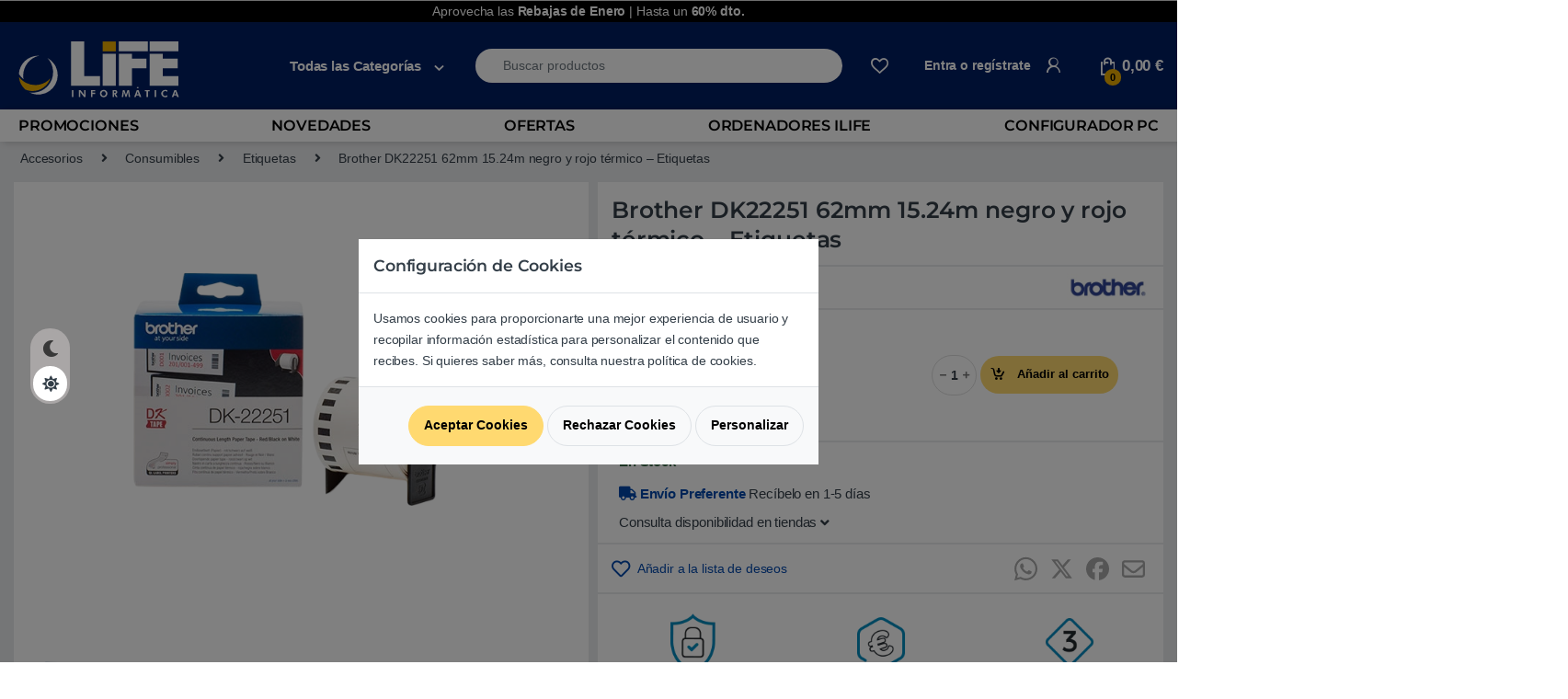

--- FILE ---
content_type: text/html; charset=UTF-8
request_url: https://lifeinformatica.com/tienda/brother-dk22251-62mm-15-24m-negro-y-rojo-termico-etiquetas/
body_size: 43697
content:
<!DOCTYPE html>
<html lang="es">
<head>
<meta charset="UTF-8">
<meta name="viewport" content="width=device-width, initial-scale=1">
<meta name="theme-color" content="#001e62"> 
<link rel="profile" href="http://gmpg.org/xfn/11">
<link rel="pingback" href="https://lifeinformatica.com/xmlrpc.php">

				<script>document.documentElement.className = document.documentElement.className + ' yes-js js_active js'</script>
				<link rel="preconnect" href="https://eu1-search.doofinder.com"><link rel="preconnect" href="https://www.facebook.com">
    <link rel="preload font" as="font" type="font/woff2" crossorigin="anonymous" href="https://statics.lifeinformatica.com/wp-content/themes/electro-child/assets/fonts/fa-solid-900.woff2"><!-- Start Metadatos-->
    <script type="application/ld+json">
    {"@context":"http://schema.org","@type":"LocalBusiness","name":"LIFE Informatica","image":"https://media.lifeinformatica.com/contents/2018/11/life-min.png","@id":"https://lifeinformatica.com/#localbusiness","url":"https://lifeinformatica.com/","telephone":"902 901 532","priceRange":"€€€","address":{"@type":"PostalAddress","streetAddress":"Sepúlveda 173","addressLocality":"Barcelona","postalCode":"08011","addressCountry":"ES"},"openingHoursSpecification":[{"@type":"OpeningHoursSpecification","dayOfWeek":["Monday","Tuesday","Wednesday","Thursday","Friday","Saturday"],"opens":"10:00","closes":"14:00"},{"@type":"OpeningHoursSpecification","dayOfWeek":["Monday","Tuesday","Wednesday","Thursday","Friday","Saturday"],"opens":"16:00","closes":"20:00"}]}
    </script>
    <!-- Fin Metadatos-->
    <script>
        window.dataLayer = window.dataLayer || [];
    </script><meta name='robots' content='index, follow, max-image-preview:large, max-snippet:-1, max-video-preview:-1' />
	<style>img:is([sizes="auto" i], [sizes^="auto," i]) { contain-intrinsic-size: 3000px 1500px }</style>
	
	<!-- This site is optimized with the Yoast SEO Premium plugin v25.6 (Yoast SEO v25.6) - https://yoast.com/wordpress/plugins/seo/ -->
	<title>Brother DK22251 62mm 15.24m negro y rojo térmico - Etiquetas | LIFE Informàtica</title>
	<meta name="description" content="la cinta continua DK22251 (texto rojo y negro sobre fondo blanco) permite crear etiquetas con tamaños personalizados imprimiendo en rojo y negro. si la longitud de la información que debe ir en tus etiquetas es variable - las cintas continuas son la mejor opción. puedes incorporar de forma rápida y sencilla: imágenes - logotipos - códigos de barras - fechas o cualquier otra información. incorporando el color rojo para destacar la información más importante o dar un estilo propio a sus etiquetas." />
	<link rel="canonical" href="https://lifeinformatica.com/tienda/brother-dk22251-62mm-15-24m-negro-y-rojo-termico-etiquetas/" />
	<meta property="og:locale" content="es_ES" />
	<meta property="og:type" content="article" />
	<meta property="og:title" content="Brother DK22251 62mm 15.24m negro y rojo térmico - Etiquetas" />
	<meta property="og:description" content="la cinta continua DK22251 (texto rojo y negro sobre fondo blanco) permite crear etiquetas con tamaños personalizados imprimiendo en rojo y negro. si la longitud de la información que debe ir en tus etiquetas es variable - las cintas continuas son la mejor opción. puedes incorporar de forma rápida y sencilla: imágenes - logotipos - códigos de barras - fechas o cualquier otra información. incorporando el color rojo para destacar la información más importante o dar un estilo propio a sus etiquetas." />
	<meta property="og:url" content="https://lifeinformatica.com/tienda/brother-dk22251-62mm-15-24m-negro-y-rojo-termico-etiquetas/" />
	<meta property="og:site_name" content="LIFE Informàtica" />
	<meta property="article:publisher" content="https://www.facebook.com/lifeinformatica" />
	<meta property="article:modified_time" content="2026-01-18T12:10:20+00:00" />
	<meta property="og:image" content="https://media.lifeinformatica.com/contents/assets/PPBRO002/imgs/DK22251-01.png" />
	<meta property="og:image:width" content="600" />
	<meta property="og:image:height" content="600" />
	<meta property="og:image:type" content="image/png" />
	<meta name="twitter:card" content="summary_large_image" />
	<meta name="twitter:site" content="@lifeinformatica" />
	<script type="application/ld+json" class="yoast-schema-graph">{"@context":"https://schema.org","@graph":[{"@type":"WebPage","@id":"https://lifeinformatica.com/tienda/brother-dk22251-62mm-15-24m-negro-y-rojo-termico-etiquetas/","url":"https://lifeinformatica.com/tienda/brother-dk22251-62mm-15-24m-negro-y-rojo-termico-etiquetas/","name":"Brother DK22251 62mm 15.24m negro y rojo térmico - Etiquetas | LIFE Informàtica","isPartOf":{"@id":"https://lifeinformatica.com/#website"},"primaryImageOfPage":{"@id":"https://lifeinformatica.com/tienda/brother-dk22251-62mm-15-24m-negro-y-rojo-termico-etiquetas/#primaryimage"},"image":{"@id":"https://lifeinformatica.com/tienda/brother-dk22251-62mm-15-24m-negro-y-rojo-termico-etiquetas/#primaryimage"},"thumbnailUrl":"https://media.lifeinformatica.com/contents/assets/PPBRO002/imgs/DK22251-01.png","datePublished":"2019-09-09T23:00:00+00:00","dateModified":"2026-01-18T12:10:20+00:00","description":"la cinta continua DK22251 (texto rojo y negro sobre fondo blanco) permite crear etiquetas con tamaños personalizados imprimiendo en rojo y negro. si la longitud de la información que debe ir en tus etiquetas es variable - las cintas continuas son la mejor opción. puedes incorporar de forma rápida y sencilla: imágenes - logotipos - códigos de barras - fechas o cualquier otra información. incorporando el color rojo para destacar la información más importante o dar un estilo propio a sus etiquetas.","breadcrumb":{"@id":"https://lifeinformatica.com/tienda/brother-dk22251-62mm-15-24m-negro-y-rojo-termico-etiquetas/#breadcrumb"},"inLanguage":"es","potentialAction":[{"@type":"ReadAction","target":["https://lifeinformatica.com/tienda/brother-dk22251-62mm-15-24m-negro-y-rojo-termico-etiquetas/"]}]},{"@type":"ImageObject","inLanguage":"es","@id":"https://lifeinformatica.com/tienda/brother-dk22251-62mm-15-24m-negro-y-rojo-termico-etiquetas/#primaryimage","url":"https://media.lifeinformatica.com/contents/assets/PPBRO002/imgs/DK22251-01.png","contentUrl":"https://media.lifeinformatica.com/contents/assets/PPBRO002/imgs/DK22251-01.png","width":600,"height":600,"caption":"Brother DK22251 62mm 15.24m negro y rojo térmico - Etiquetas"},{"@type":"BreadcrumbList","@id":"https://lifeinformatica.com/tienda/brother-dk22251-62mm-15-24m-negro-y-rojo-termico-etiquetas/#breadcrumb","itemListElement":[{"@type":"ListItem","position":1,"name":"Portada","item":"https://lifeinformatica.com/"},{"@type":"ListItem","position":2,"name":"Productos","item":"https://lifeinformatica.com/shop/"},{"@type":"ListItem","position":3,"name":"Brother DK22251 62mm 15.24m negro y rojo térmico &#8211; Etiquetas"}]},{"@type":"WebSite","@id":"https://lifeinformatica.com/#website","url":"https://lifeinformatica.com/","name":"LIFE Informàtica","description":"Tu tienda de informática online y la cadena de tiendas de informática líder en Barcelona.","publisher":{"@id":"https://lifeinformatica.com/#organization"},"potentialAction":[{"@type":"SearchAction","target":{"@type":"EntryPoint","urlTemplate":"https://lifeinformatica.com/?s={search_term_string}"},"query-input":{"@type":"PropertyValueSpecification","valueRequired":true,"valueName":"search_term_string"}}],"inLanguage":"es"},{"@type":"Organization","@id":"https://lifeinformatica.com/#organization","name":"LIFE Informática","url":"https://lifeinformatica.com/","logo":{"@type":"ImageObject","inLanguage":"es","@id":"https://lifeinformatica.com/#/schema/logo/image/","url":"https://media.lifeinformatica.com/contents/2023/06/life-logo-white.png","contentUrl":"https://media.lifeinformatica.com/contents/2023/06/life-logo-white.png","width":403,"height":351,"caption":"LIFE Informática"},"image":{"@id":"https://lifeinformatica.com/#/schema/logo/image/"},"sameAs":["https://www.facebook.com/lifeinformatica","https://x.com/lifeinformatica"]}]}</script>
	<!-- / Yoast SEO Premium plugin. -->


<link rel='dns-prefetch' href='//fonts.googleapis.com' />
<link rel='preconnect' href='https://fonts.gstatic.com' crossorigin />
<link rel="alternate" type="application/rss+xml" title="LIFE Informàtica &raquo; Feed" href="https://lifeinformatica.com/feed/" />
<link rel="alternate" type="application/rss+xml" title="LIFE Informàtica &raquo; Feed de los comentarios" href="https://lifeinformatica.com/comments/feed/" />
<link rel="alternate" type="application/rss+xml" title="LIFE Informàtica &raquo; Comentario Brother DK22251 62mm 15.24m negro y rojo térmico &#8211; Etiquetas del feed" href="https://lifeinformatica.com/tienda/brother-dk22251-62mm-15-24m-negro-y-rojo-termico-etiquetas/feed/" />
<style id='classic-theme-styles-inline-css' >
/*! This file is auto-generated */
.wp-block-button__link{color:#fff;background-color:#32373c;border-radius:9999px;box-shadow:none;text-decoration:none;padding:calc(.667em + 2px) calc(1.333em + 2px);font-size:1.125em}.wp-block-file__button{background:#32373c;color:#fff;text-decoration:none}
</style>
<style id='global-styles-inline-css' >
:root{--wp--preset--aspect-ratio--square: 1;--wp--preset--aspect-ratio--4-3: 4/3;--wp--preset--aspect-ratio--3-4: 3/4;--wp--preset--aspect-ratio--3-2: 3/2;--wp--preset--aspect-ratio--2-3: 2/3;--wp--preset--aspect-ratio--16-9: 16/9;--wp--preset--aspect-ratio--9-16: 9/16;--wp--preset--color--black: #000000;--wp--preset--color--cyan-bluish-gray: #abb8c3;--wp--preset--color--white: #ffffff;--wp--preset--color--pale-pink: #f78da7;--wp--preset--color--vivid-red: #cf2e2e;--wp--preset--color--luminous-vivid-orange: #ff6900;--wp--preset--color--luminous-vivid-amber: #fcb900;--wp--preset--color--light-green-cyan: #7bdcb5;--wp--preset--color--vivid-green-cyan: #00d084;--wp--preset--color--pale-cyan-blue: #8ed1fc;--wp--preset--color--vivid-cyan-blue: #0693e3;--wp--preset--color--vivid-purple: #9b51e0;--wp--preset--gradient--vivid-cyan-blue-to-vivid-purple: linear-gradient(135deg,rgba(6,147,227,1) 0%,rgb(155,81,224) 100%);--wp--preset--gradient--light-green-cyan-to-vivid-green-cyan: linear-gradient(135deg,rgb(122,220,180) 0%,rgb(0,208,130) 100%);--wp--preset--gradient--luminous-vivid-amber-to-luminous-vivid-orange: linear-gradient(135deg,rgba(252,185,0,1) 0%,rgba(255,105,0,1) 100%);--wp--preset--gradient--luminous-vivid-orange-to-vivid-red: linear-gradient(135deg,rgba(255,105,0,1) 0%,rgb(207,46,46) 100%);--wp--preset--gradient--very-light-gray-to-cyan-bluish-gray: linear-gradient(135deg,rgb(238,238,238) 0%,rgb(169,184,195) 100%);--wp--preset--gradient--cool-to-warm-spectrum: linear-gradient(135deg,rgb(74,234,220) 0%,rgb(151,120,209) 20%,rgb(207,42,186) 40%,rgb(238,44,130) 60%,rgb(251,105,98) 80%,rgb(254,248,76) 100%);--wp--preset--gradient--blush-light-purple: linear-gradient(135deg,rgb(255,206,236) 0%,rgb(152,150,240) 100%);--wp--preset--gradient--blush-bordeaux: linear-gradient(135deg,rgb(254,205,165) 0%,rgb(254,45,45) 50%,rgb(107,0,62) 100%);--wp--preset--gradient--luminous-dusk: linear-gradient(135deg,rgb(255,203,112) 0%,rgb(199,81,192) 50%,rgb(65,88,208) 100%);--wp--preset--gradient--pale-ocean: linear-gradient(135deg,rgb(255,245,203) 0%,rgb(182,227,212) 50%,rgb(51,167,181) 100%);--wp--preset--gradient--electric-grass: linear-gradient(135deg,rgb(202,248,128) 0%,rgb(113,206,126) 100%);--wp--preset--gradient--midnight: linear-gradient(135deg,rgb(2,3,129) 0%,rgb(40,116,252) 100%);--wp--preset--font-size--small: 13px;--wp--preset--font-size--medium: 20px;--wp--preset--font-size--large: 36px;--wp--preset--font-size--x-large: 42px;--wp--preset--spacing--20: 0.44rem;--wp--preset--spacing--30: 0.67rem;--wp--preset--spacing--40: 1rem;--wp--preset--spacing--50: 1.5rem;--wp--preset--spacing--60: 2.25rem;--wp--preset--spacing--70: 3.38rem;--wp--preset--spacing--80: 5.06rem;--wp--preset--shadow--natural: 6px 6px 9px rgba(0, 0, 0, 0.2);--wp--preset--shadow--deep: 12px 12px 50px rgba(0, 0, 0, 0.4);--wp--preset--shadow--sharp: 6px 6px 0px rgba(0, 0, 0, 0.2);--wp--preset--shadow--outlined: 6px 6px 0px -3px rgba(255, 255, 255, 1), 6px 6px rgba(0, 0, 0, 1);--wp--preset--shadow--crisp: 6px 6px 0px rgba(0, 0, 0, 1);}:where(.is-layout-flex){gap: 0.5em;}:where(.is-layout-grid){gap: 0.5em;}body .is-layout-flex{display: flex;}.is-layout-flex{flex-wrap: wrap;align-items: center;}.is-layout-flex > :is(*, div){margin: 0;}body .is-layout-grid{display: grid;}.is-layout-grid > :is(*, div){margin: 0;}:where(.wp-block-columns.is-layout-flex){gap: 2em;}:where(.wp-block-columns.is-layout-grid){gap: 2em;}:where(.wp-block-post-template.is-layout-flex){gap: 1.25em;}:where(.wp-block-post-template.is-layout-grid){gap: 1.25em;}.has-black-color{color: var(--wp--preset--color--black) !important;}.has-cyan-bluish-gray-color{color: var(--wp--preset--color--cyan-bluish-gray) !important;}.has-white-color{color: var(--wp--preset--color--white) !important;}.has-pale-pink-color{color: var(--wp--preset--color--pale-pink) !important;}.has-vivid-red-color{color: var(--wp--preset--color--vivid-red) !important;}.has-luminous-vivid-orange-color{color: var(--wp--preset--color--luminous-vivid-orange) !important;}.has-luminous-vivid-amber-color{color: var(--wp--preset--color--luminous-vivid-amber) !important;}.has-light-green-cyan-color{color: var(--wp--preset--color--light-green-cyan) !important;}.has-vivid-green-cyan-color{color: var(--wp--preset--color--vivid-green-cyan) !important;}.has-pale-cyan-blue-color{color: var(--wp--preset--color--pale-cyan-blue) !important;}.has-vivid-cyan-blue-color{color: var(--wp--preset--color--vivid-cyan-blue) !important;}.has-vivid-purple-color{color: var(--wp--preset--color--vivid-purple) !important;}.has-black-background-color{background-color: var(--wp--preset--color--black) !important;}.has-cyan-bluish-gray-background-color{background-color: var(--wp--preset--color--cyan-bluish-gray) !important;}.has-white-background-color{background-color: var(--wp--preset--color--white) !important;}.has-pale-pink-background-color{background-color: var(--wp--preset--color--pale-pink) !important;}.has-vivid-red-background-color{background-color: var(--wp--preset--color--vivid-red) !important;}.has-luminous-vivid-orange-background-color{background-color: var(--wp--preset--color--luminous-vivid-orange) !important;}.has-luminous-vivid-amber-background-color{background-color: var(--wp--preset--color--luminous-vivid-amber) !important;}.has-light-green-cyan-background-color{background-color: var(--wp--preset--color--light-green-cyan) !important;}.has-vivid-green-cyan-background-color{background-color: var(--wp--preset--color--vivid-green-cyan) !important;}.has-pale-cyan-blue-background-color{background-color: var(--wp--preset--color--pale-cyan-blue) !important;}.has-vivid-cyan-blue-background-color{background-color: var(--wp--preset--color--vivid-cyan-blue) !important;}.has-vivid-purple-background-color{background-color: var(--wp--preset--color--vivid-purple) !important;}.has-black-border-color{border-color: var(--wp--preset--color--black) !important;}.has-cyan-bluish-gray-border-color{border-color: var(--wp--preset--color--cyan-bluish-gray) !important;}.has-white-border-color{border-color: var(--wp--preset--color--white) !important;}.has-pale-pink-border-color{border-color: var(--wp--preset--color--pale-pink) !important;}.has-vivid-red-border-color{border-color: var(--wp--preset--color--vivid-red) !important;}.has-luminous-vivid-orange-border-color{border-color: var(--wp--preset--color--luminous-vivid-orange) !important;}.has-luminous-vivid-amber-border-color{border-color: var(--wp--preset--color--luminous-vivid-amber) !important;}.has-light-green-cyan-border-color{border-color: var(--wp--preset--color--light-green-cyan) !important;}.has-vivid-green-cyan-border-color{border-color: var(--wp--preset--color--vivid-green-cyan) !important;}.has-pale-cyan-blue-border-color{border-color: var(--wp--preset--color--pale-cyan-blue) !important;}.has-vivid-cyan-blue-border-color{border-color: var(--wp--preset--color--vivid-cyan-blue) !important;}.has-vivid-purple-border-color{border-color: var(--wp--preset--color--vivid-purple) !important;}.has-vivid-cyan-blue-to-vivid-purple-gradient-background{background: var(--wp--preset--gradient--vivid-cyan-blue-to-vivid-purple) !important;}.has-light-green-cyan-to-vivid-green-cyan-gradient-background{background: var(--wp--preset--gradient--light-green-cyan-to-vivid-green-cyan) !important;}.has-luminous-vivid-amber-to-luminous-vivid-orange-gradient-background{background: var(--wp--preset--gradient--luminous-vivid-amber-to-luminous-vivid-orange) !important;}.has-luminous-vivid-orange-to-vivid-red-gradient-background{background: var(--wp--preset--gradient--luminous-vivid-orange-to-vivid-red) !important;}.has-very-light-gray-to-cyan-bluish-gray-gradient-background{background: var(--wp--preset--gradient--very-light-gray-to-cyan-bluish-gray) !important;}.has-cool-to-warm-spectrum-gradient-background{background: var(--wp--preset--gradient--cool-to-warm-spectrum) !important;}.has-blush-light-purple-gradient-background{background: var(--wp--preset--gradient--blush-light-purple) !important;}.has-blush-bordeaux-gradient-background{background: var(--wp--preset--gradient--blush-bordeaux) !important;}.has-luminous-dusk-gradient-background{background: var(--wp--preset--gradient--luminous-dusk) !important;}.has-pale-ocean-gradient-background{background: var(--wp--preset--gradient--pale-ocean) !important;}.has-electric-grass-gradient-background{background: var(--wp--preset--gradient--electric-grass) !important;}.has-midnight-gradient-background{background: var(--wp--preset--gradient--midnight) !important;}.has-small-font-size{font-size: var(--wp--preset--font-size--small) !important;}.has-medium-font-size{font-size: var(--wp--preset--font-size--medium) !important;}.has-large-font-size{font-size: var(--wp--preset--font-size--large) !important;}.has-x-large-font-size{font-size: var(--wp--preset--font-size--x-large) !important;}
:where(.wp-block-post-template.is-layout-flex){gap: 1.25em;}:where(.wp-block-post-template.is-layout-grid){gap: 1.25em;}
:where(.wp-block-columns.is-layout-flex){gap: 2em;}:where(.wp-block-columns.is-layout-grid){gap: 2em;}
:root :where(.wp-block-pullquote){font-size: 1.5em;line-height: 1.6;}
</style>
<style id='woocommerce-inline-inline-css' >
.woocommerce form .form-row .required { visibility: visible; }
</style>
<link rel='stylesheet' id='brands-styles-css' href='https://lifeinformatica.com/wp-content/plugins/woocommerce/assets/css/brands.css?ver=10.0.5'  media='all' />
<link rel='stylesheet' id='electro-style-css' href='https://lifeinformatica.com/wp-content/themes/electro/style.min.css?ver=1.15.127'  media='all' />
<link rel='stylesheet' id='electro-child-style-css' href='https://lifeinformatica.com/wp-content/themes/electro-child/style.css?ver=1.15.127'  media='all' />
<link rel='stylesheet' id='font-electro-css-bo-css' href='https://lifeinformatica.com/wp-content/themes/electro-child/font-electro.min.css?ver=1.15.127'  media='all' />
<script  src="https://lifeinformatica.com/wp-includes/js/jquery/jquery.min.js?ver=3.7.1" id="jquery-core-js"></script>
<script  src="https://lifeinformatica.com/wp-includes/js/jquery/jquery-migrate.min.js?ver=3.4.1" id="jquery-migrate-js"></script>
<script  src="https://lifeinformatica.com/wp-content/plugins/woocommerce/assets/js/jquery-blockui/jquery.blockUI.min.js?ver=2.7.0-wc.10.0.5" id="jquery-blockui-js" data-wp-strategy="defer"></script>
<script  id="wc-add-to-cart-js-extra">
/* <![CDATA[ */
var wc_add_to_cart_params = {"ajax_url":"\/wp-admin\/admin-ajax.php","wc_ajax_url":"\/?wc-ajax=%%endpoint%%","i18n_view_cart":"Ver carrito","cart_url":"https:\/\/lifeinformatica.com\/carrito\/","is_cart":"","cart_redirect_after_add":"no"};
/* ]]> */
</script>
<script  async src="https://lifeinformatica.com/wp-content/plugins/woocommerce/assets/js/frontend/add-to-cart.min.js?ver=10.0.5" id="wc-add-to-cart-js" defer="defer" data-wp-strategy="defer"></script>
<script  src="https://lifeinformatica.com/wp-content/plugins/woocommerce/assets/js/photoswipe/photoswipe.min.js?ver=4.1.1-wc.10.0.5" id="photoswipe-js" defer="defer" data-wp-strategy="defer"></script>
<script  src="https://lifeinformatica.com/wp-content/plugins/woocommerce/assets/js/photoswipe/photoswipe-ui-default.min.js?ver=4.1.1-wc.10.0.5" id="photoswipe-ui-default-js" defer="defer" data-wp-strategy="defer"></script>
<script  src="https://lifeinformatica.com/wp-content/plugins/woocommerce/assets/js/js-cookie/js.cookie.min.js?ver=2.1.4-wc.10.0.5" id="js-cookie-js" defer="defer" data-wp-strategy="defer"></script>
<script  id="woocommerce-js-extra">
/* <![CDATA[ */
var woocommerce_params = {"ajax_url":"\/wp-admin\/admin-ajax.php","wc_ajax_url":"\/?wc-ajax=%%endpoint%%","i18n_password_show":"Mostrar contrase\u00f1a","i18n_password_hide":"Ocultar contrase\u00f1a"};
/* ]]> */
</script>
<script  src="https://lifeinformatica.com/wp-content/plugins/woocommerce/assets/js/frontend/woocommerce.min.js?ver=10.0.5" id="woocommerce-js" defer="defer" data-wp-strategy="defer"></script>
<link rel="EditURI" type="application/rsd+xml" title="RSD" href="https://lifeinformatica.com/xmlrpc.php?rsd" />
<meta name="generator" content="WordPress 6.8.3" />
<meta name="generator" content="WooCommerce 10.0.5" />
<link rel='shortlink' href='https://lifeinformatica.com/?p=381920' />
<link rel="alternate" title="oEmbed (JSON)" type="application/json+oembed" href="https://lifeinformatica.com/wp-json/oembed/1.0/embed?url=https%3A%2F%2Flifeinformatica.com%2Ftienda%2Fbrother-dk22251-62mm-15-24m-negro-y-rojo-termico-etiquetas%2F" />
<link rel="alternate" title="oEmbed (XML)" type="text/xml+oembed" href="https://lifeinformatica.com/wp-json/oembed/1.0/embed?url=https%3A%2F%2Flifeinformatica.com%2Ftienda%2Fbrother-dk22251-62mm-15-24m-negro-y-rojo-termico-etiquetas%2F&#038;format=xml" />
<meta name="generator" content="Redux 4.5.7" /><!-- This site is powered by WooCommerce Redsys Gateway Light v.6.5.0 - https://es.wordpress.org/plugins/woo-redsys-gateway-light/ -->	<noscript><style>.woocommerce-product-gallery{ opacity: 1 !important; }</style></noscript>
	<link rel="icon" href="https://media.lifeinformatica.com/contents/2023/06/cropped-icono_life_informatica_r-32x32.png" sizes="32x32" />
<link rel="icon" href="https://media.lifeinformatica.com/contents/2023/06/cropped-icono_life_informatica_r-192x192.png" sizes="192x192" />
<link rel="apple-touch-icon" href="https://media.lifeinformatica.com/contents/2023/06/cropped-icono_life_informatica_r-180x180.png" />
<meta name="msapplication-TileImage" content="https://media.lifeinformatica.com/contents/2023/06/cropped-icono_life_informatica_r-270x270.png" />
			<style >

				h1, .h1,
				h2, .h2,
				h3, .h3,
				h4, .h4,
				h5, .h5,
				h6, .h6{
					font-family: Montserrat !important;
					font-weight: 600 !important;
				}

				body {
					font-family: Arial, Helvetica, sans-serif !important;
				}

			</style>
					<style  id="wp-custom-css">
			.electro-dark ul#menu-categorias a[title="Black Friday | Hasta un 60%"]{
  background-color: #000;
  border-left: 3px solid #eaaa00;
	padding-left: 1em;
}

ul#menu-categorias a[title="Black Friday | Hasta un 60%"]{
	background-color: #000;
  border-left: 3px solid #eaaa00;
	color:white;
	padding-left: 1em;
}

ul#menu-categorias a[title="Ofertas Black Friday"] {
    background-color: rgb(245, 245, 245);
    border-left: 3px solid rgb(245, 245, 245);
}
ul#menu-categorias i.fas.fa-tags {
    padding-left: 8px;
    padding-right: 8px;
}

.electro-dark .woocommerce-breadcrumb {
  background: black !important;
}

#info-category p{
	font-size:0.999rem !important;
	text-align: left;

}

#info-category li {
  font-size:0.999rem !important;
}


.desktop-footer .footer-bottom-widgets, .desktop-footer .footer-newsletter {
  width: 100vw;
  position: relative;
  margin-left: calc(-50vw + 50%)!important;
}
/*Dark mode*/
.electro-dark #info-category {
  background: #000000c2!important;
}

.electro-dark #primary div.row-variations > div.col-md-12 button.product_variation {
	background-color: #262323;align-content
}
 
.electro-dark #primary div.row-variations > div.col-md-12 button.product_variation.selected {
  border: 1px solid #eaaa00 !important;
}
.electro-dark #info-category div {
  background:  #000000c2!important;
}
/*Carrusell*/

/* .electro-dark .pruebaclaseextra .vc_row, .electro-dark [class*="vc_custom"]:not([data-vc-full-width]) {
  background: #0000 !important;
} */

.electro-dark .pruebaclaseextra .vc_row, .electro-dark [class*="vc_custom"]:not(.vc_row-has-fill) {
  background: #0000 !important;
}

/*Categories*/
@media (max-width: 800px) {    
  .woocommerce-breadcrumb span[itemprop="itemListElement"],    
  .woocommerce-breadcrumb .delimiter {    
    display: none !important;    
  }    
    
  .woocommerce-breadcrumb {  
    font-size: 0;   
  }  
      
  .woocommerce-breadcrumb span[itemprop="itemListElement"]:nth-of-type(5) {    
    display: inline-block !important;  
    font-size: 12px; 
		padding:0.3em;
  }    
	
	.single-product .product_title {
  font-size: 1.15rem;
}
.col-md-12.product.producto {
  padding: 1em 0;
}.col-md-12.product.producto {  
    padding-right: 0 !important;  
    padding-left: 0 !important;  
  }  
    
}

/*Breadcrumb*/
@media (min-width: 800px) {
.woocommerce-breadcrumb span[itemprop="itemListElement"],        
  .woocommerce-breadcrumb .delimiter {        
    display: none !important;        
  }        
    
  .woocommerce-breadcrumb {      
    font-size: 0;       
  }      
  .woocommerce-breadcrumb span[itemprop="itemListElement"]:nth-of-type(2) {        
    display: inline-block !important;      
    font-size: 1em;     
  }    
    
  .woocommerce-breadcrumb .delimiter:nth-of-type(6) {    
    display: inline-block !important;    
    font-size: 1em;   
  }  
  .woocommerce-breadcrumb span[itemprop="itemListElement"]:nth-of-type(5) {        
    display: inline-block !important;      
    font-size: 1em;     
  }   
      
  .woocommerce-breadcrumb span[itemprop="itemListElement"]:nth-of-type(7) {        
    display: inline-block !important;      
    font-size: 1em;     
  }    
    
  .woocommerce-breadcrumb .delimiter:nth-of-type(8) {    
    display: inline-block !important;    
    font-size: 1em;   
  }  
    
 
  .woocommerce-breadcrumb span[itemprop="itemListElement"]:nth-of-type(3) {        
    display: inline-block !important;      
    font-size: 1em;     
  }    
  
  .woocommerce-breadcrumb .delimiter:nth-of-type(4) {    
    display: inline-block !important;    
    font-size: 1em;   
  }    
       
  .woocommerce-breadcrumb {    
    font-size: 1em;    
  }
	
}

@media (max-width: 710px) and (min-width: 280px)  {
  .row-precio .col-md-6 .col-md-12 p {
    margin-bottom: 0;
  }
	.div-opciones-entrega.ps-2.pt-1.pb-1.mb-1 {
  font-size: 0.76rem;
}
	
	.col-md-12.product.producto .col-md-6.info-producto .aplazame-widget-container {
    text-align: start;
    margin-left: 0.25rem;
  }

	
}

.electro-dark #primary div.row-variations > div.col-md-12 button.product_variation {
/*   background-color:#999da8 !important; */
	background-color: #999da896 !important;
/* 	background-color:#7b7d82 !important; */

}

/*Medias*/
@media (max-width: 585px) {
.tabs.wc-tabs {
  padding: 0 !important;
}

.single-product .wc-tabs {
  margin-top:0 !important;
}
	.col-md-12.promo-minimalist-container, .col-md-12.promo-default-container {
  display: flex;
  padding: 0;
  background: #4d93ff6b;
  padding: 0.5em;
  border: 1px solid #4d93ff;
}
	.col-md-8.col.promo-minimalist-service {
  flex: fit-content;
  font-size: 0.8rem;
}
	
	div.cart_totals table tbody tr td a, .info_reparaciones a, .promo-minimalist-service a {
  color: #133857;
}
}		</style>
		<noscript><style> .wpb_animate_when_almost_visible { opacity: 1; }</style></noscript><script data-cfasync="false" nonce="34da0b63-a553-4c54-9526-3093da9d09fe">try{(function(w,d){!function(j,k,l,m){if(j.zaraz)console.error("zaraz is loaded twice");else{j[l]=j[l]||{};j[l].executed=[];j.zaraz={deferred:[],listeners:[]};j.zaraz._v="5870";j.zaraz._n="34da0b63-a553-4c54-9526-3093da9d09fe";j.zaraz.q=[];j.zaraz._f=function(n){return async function(){var o=Array.prototype.slice.call(arguments);j.zaraz.q.push({m:n,a:o})}};for(const p of["track","set","ecommerce","debug"])j.zaraz[p]=j.zaraz._f(p);j.zaraz.init=()=>{var q=k.getElementsByTagName(m)[0],r=k.createElement(m),s=k.getElementsByTagName("title")[0];s&&(j[l].t=k.getElementsByTagName("title")[0].text);j[l].x=Math.random();j[l].w=j.screen.width;j[l].h=j.screen.height;j[l].j=j.innerHeight;j[l].e=j.innerWidth;j[l].l=j.location.href;j[l].r=k.referrer;j[l].k=j.screen.colorDepth;j[l].n=k.characterSet;j[l].o=(new Date).getTimezoneOffset();if(j.dataLayer)for(const t of Object.entries(Object.entries(dataLayer).reduce((u,v)=>({...u[1],...v[1]}),{})))zaraz.set(t[0],t[1],{scope:"page"});j[l].q=[];for(;j.zaraz.q.length;){const w=j.zaraz.q.shift();j[l].q.push(w)}r.defer=!0;for(const x of[localStorage,sessionStorage])Object.keys(x||{}).filter(z=>z.startsWith("_zaraz_")).forEach(y=>{try{j[l]["z_"+y.slice(7)]=JSON.parse(x.getItem(y))}catch{j[l]["z_"+y.slice(7)]=x.getItem(y)}});r.referrerPolicy="origin";r.src="/cdn-cgi/zaraz/s.js?z="+btoa(encodeURIComponent(JSON.stringify(j[l])));q.parentNode.insertBefore(r,q)};["complete","interactive"].includes(k.readyState)?zaraz.init():j.addEventListener("DOMContentLoaded",zaraz.init)}}(w,d,"zarazData","script");window.zaraz._p=async bs=>new Promise(bt=>{if(bs){bs.e&&bs.e.forEach(bu=>{try{const bv=d.querySelector("script[nonce]"),bw=bv?.nonce||bv?.getAttribute("nonce"),bx=d.createElement("script");bw&&(bx.nonce=bw);bx.innerHTML=bu;bx.onload=()=>{d.head.removeChild(bx)};d.head.appendChild(bx)}catch(by){console.error(`Error executing script: ${bu}\n`,by)}});Promise.allSettled((bs.f||[]).map(bz=>fetch(bz[0],bz[1])))}bt()});zaraz._p({"e":["(function(w,d){})(window,document)"]});})(window,document)}catch(e){throw fetch("/cdn-cgi/zaraz/t"),e;};</script></head>

<body class="wp-singular product-template-default single single-product postid-381920 wp-theme-electro wp-child-theme-electro-child custom-sticky theme-electro woocommerce woocommerce-page woocommerce-no-js full-width normal wpb-js-composer js-comp-ver-6.5.0 vc_responsive">
    <!-- Google Tag Manager (noscript) -->
    <!-- <noscript><iframe src="https://www.googletagmanager.com/ns.html?id=GTM-W4LF7D6"
    height="0" width="0" style="display:none;visibility:hidden"></iframe></noscript> -->
    <!-- End Google Tag Manager (noscript) -->
    <div class="electro-mode-switcher">
            <a class="data-block electro-mode-switcher-item dark" href="#dark" data-mode="dark">
                <span class="d-block electro-mode-switcher-item-state">
                    <i class="fas fa-moon"></i>
                </span>
            </a>
            <a class="d-block electro-mode-switcher-item light" href="#light" data-mode="light">
                <span class="d-block electro-mode-switcher-item-state">
                    <i class="fas fa-sun"></i>
                </span>
            </a>
        </div>
        <div class="off-canvas-wrapper w-100 position-relative">
<div id="page" class="hfeed site">
    		<a class="skip-link screen-reader-text visually-hidden" href="#site-navigation">Skip to navigation</a>
		<a class="skip-link screen-reader-text visually-hidden" href="#content">Skip to content</a>
		
			
		<div class="top-bar hidden-lg-down d-none d-xl-block">
			<div class="container clearfix">
			<ul id="menu-top-right-menu" class="nav nav-inline float-end electro-animate-dropdown flip"><li id="menu-item-157914" class="menu-item menu-item-type-custom menu-item-object-custom menu-item-157914"><a title="Servicio a Empresas" target="_blank" href="https://empresas.lifeinformatica.com/">Servicio a Empresas</a></li>
<li id="menu-item-157916" class="menu-item menu-item-type-post_type menu-item-object-page menu-item-157916"><a title="Quiénes somos" href="https://lifeinformatica.com/quienes-somos/">Quiénes somos</a></li>
<li id="menu-item-157917" class="menu-item menu-item-type-post_type menu-item-object-page menu-item-157917"><a title="Nuestra Tienda" href="https://lifeinformatica.com/nuestra-tienda/">Nuestra Tienda</a></li>
</ul>			</div>
		</div><!-- /.top-bar -->

			
        <div class="sticky-wrapper">
    <header id="masthead" class="site-header stick-this header-v6">
        <a href="https://lifeinformatica.com/rebajas"><div class="topbar-link" style="background-color:#000000;color:#ffffff">Aprovecha las  <b>Rebajas de Enero</b> | Hasta un<b> 60% dto.</b></div></a>        <div class="container hidden-lg-down d-none d-xl-block">
            		<div class="masthead row align-items-center">
				<div class="header-logo-area d-flex justify-content-between align-items-center">
		        <div class="header-site-branding">
            <a href="https://lifeinformatica.com/" class="header-logo-link" aria-label="Life Informática">
                <svg xmlns="http://www.w3.org/2000/svg" id="Capa_1" data-name="Capa 1" viewBox="0 130 402.65 101"><defs><style>.cls-1{fill:#fff;}.cls-2{fill:#eaaa00;}</style></defs><path class="cls-1" d="M148.29,242.14v-14h3v14Z"/><path class="cls-1" d="M162.33,242.14v-14h3.11l6.2,8.15a6.65,6.65,0,0,1,.58,1c.22.42.44.91.67,1.47q-.1-.61-.15-1.23c0-.41-.05-.92-.05-1.53v-7.83h2.86v14h-2.94l-6.37-8.3a5.86,5.86,0,0,1-.58-1c-.21-.42-.43-.92-.67-1.5.07.4.12.81.15,1.22s.05.93.05,1.56v8Z"/><path class="cls-1" d="M186.52,242.14v-14h8.24v2.53h-5.25v2.87h5.25v2.55h-5.25v6Z"/><path class="cls-1" d="M219.26,235.17a7.34,7.34,0,0,1-.56,2.84,7.14,7.14,0,0,1-1.61,2.35,7.73,7.73,0,0,1-2.46,1.6,7.55,7.55,0,0,1-5.34.12,7.76,7.76,0,0,1-2.25-1.25,7.14,7.14,0,0,1-2-2.52,7.43,7.43,0,0,1-.14-6,7.08,7.08,0,0,1,1.62-2.35,7.63,7.63,0,0,1,5.31-2.15,7.37,7.37,0,0,1,2.84.56,7.67,7.67,0,0,1,2.45,1.59,7.13,7.13,0,0,1,1.61,2.36A7.25,7.25,0,0,1,219.26,235.17Zm-7.46,4.67a4.1,4.1,0,0,0,3.14-1.33,5.1,5.1,0,0,0,0-6.69,4.08,4.08,0,0,0-3.12-1.36,4.14,4.14,0,0,0-3.16,1.36,5.15,5.15,0,0,0,0,6.7A4.16,4.16,0,0,0,211.8,239.84Z"/><path class="cls-1" d="M239.76,242.14h-3.45l-3.68-6.54v6.54h-3v-14h4.29a6.16,6.16,0,0,1,3.82,1,3.53,3.53,0,0,1,1.27,3,3.71,3.71,0,0,1-.87,2.47,3.38,3.38,0,0,1-2.24,1.19Zm-7.13-8h.44a4.68,4.68,0,0,0,2.4-.4,1.54,1.54,0,0,0,.59-1.38,1.66,1.66,0,0,0-.63-1.47,4.47,4.47,0,0,0-2.36-.43h-.44Z"/><path class="cls-1" d="M248.14,242.14l2.13-14h3.13l2.7,8.24a6.87,6.87,0,0,1,.19.76c.06.33.13.71.18,1.14,0-.44.11-.82.17-1.17a5.62,5.62,0,0,1,.19-.75l2.74-8.22h3.09l2.14,14H262l-1-8.44c-.08-.63-.13-1.1-.16-1.42s0-.61,0-.89v-.33a1,1,0,0,1,0-.19c-.1.54-.19,1-.28,1.42a7.53,7.53,0,0,1-.23.9l-3,8.95h-1.68l-2.91-8.95a6.51,6.51,0,0,1-.17-.69c-.09-.38-.21-.92-.36-1.64v.41a21.46,21.46,0,0,1-.17,2.39v0l-1,8.44Z"/><path class="cls-1" d="M272.93,242.14l5.33-14h3.42l5.4,14h-3.4l-1.14-3h-5.42l-1,3Zm8.91-5.33-1.57-4.52c0-.13-.1-.36-.17-.69s-.14-.72-.22-1.19c-.08.45-.16.86-.24,1.22a6.62,6.62,0,0,1-.17.72L278,236.81Z"/><path class="cls-1" d="M300.56,230.68v11.46h-3V230.68h-3.42v-2.54H304v2.54Z"/><path class="cls-1" d="M313.86,242.14v-14h3v14Z"/><path class="cls-1" d="M339.17,231.78a6.53,6.53,0,0,0-1.87-1.19,5.52,5.52,0,0,0-2-.37,4.82,4.82,0,0,0-3.57,1.33,4.93,4.93,0,0,0-1.33,3.6,4.83,4.83,0,0,0,1.24,3.5A4.39,4.39,0,0,0,335,240a6.22,6.22,0,0,0,2.26-.41,6,6,0,0,0,1.93-1.22l0,3.07a7.74,7.74,0,0,1-2,.84,8.42,8.42,0,0,1-2.21.28,7.55,7.55,0,0,1-5.49-2.08,7.55,7.55,0,0,1,0-10.55,7.69,7.69,0,0,1,5.55-2.07,10,10,0,0,1,2.2.24,9.29,9.29,0,0,1,2.09.73Z"/><path class="cls-1" d="M348.14,242.14l5.33-14h3.42l5.4,14h-3.4l-1.14-3h-5.42l-1,3Zm8.91-5.33-1.57-4.52c0-.13-.1-.36-.17-.69s-.14-.72-.22-1.19c-.08.45-.16.86-.24,1.22a6.62,6.62,0,0,1-.17.72l-1.51,4.46Z"/><polygon class="cls-1" points="172.93 131.04 146.59 131.04 146.59 219.63 204.52 219.63 204.52 200.12 172.93 200.12 172.93 131.04"/><rect class="cls-1" x="209.85" y="155.63" width="26.34" height="64"/><polygon class="cls-1" points="300.26 150.54 300.26 131.04 242.06 131.04 242.06 150.62 300.26 150.54"/><polygon class="cls-1" points="242.06 219.63 268.4 219.63 268.4 184.85 297.3 184.85 297.3 165.35 268.4 165.35 268.4 155.63 242.06 155.63 242.06 219.63"/><polygon class="cls-1" points="361.64 150.54 361.64 131.04 303.98 131.04 303.98 150.62 330.32 150.54 361.64 150.54"/><polygon class="cls-1" points="303.98 155.63 303.98 219.63 361.64 219.63 361.64 200.12 330.32 200.12 330.32 184.85 360.02 184.85 360.02 165.35 330.32 165.35 330.32 155.63 303.98 155.63"/><path class="cls-1" d="M81,159.44c.61,0,1.22,0,1.82,0a41.14,41.14,0,0,0-32,40.05,40.72,40.72,0,0,0,.63,7.12,38,38,0,0,1-9.26-10.72A38.92,38.92,0,0,1,81,159.44Z"/><path class="cls-2" d="M55.09,227.24A38.79,38.79,0,0,1,42.33,202a41.47,41.47,0,0,0,10.32,9.54A39.61,39.61,0,0,0,57,214a41,41,0,0,0,48.37-9.43,37.84,37.84,0,0,1-35.56,25.57h-.19a38.14,38.14,0,0,1-5.49-.4A37.35,37.35,0,0,1,55.09,227.24Z"/><path class="cls-1" d="M86.07,236.86a39.87,39.87,0,0,1-5,.34,39.08,39.08,0,0,1-6.8-.61A38.37,38.37,0,0,1,63.48,233a40.45,40.45,0,0,0,5.3.45l.88,0a41.83,41.83,0,0,0,5-.32,41.12,41.12,0,0,0,36-40.75c0-1,0-1.93-.11-2.89A40.9,40.9,0,0,0,99.32,164,39.08,39.08,0,0,1,112.7,175.8a39.61,39.61,0,0,1,3.13,5.2,38.85,38.85,0,0,1-29.76,55.86Z"/><rect class="cls-1" x="278.39" y="222.2" width="3.14" height="2.19"/><rect class="cls-2" x="209.85" y="131.04" width="26.34" height="19.69"/></svg>            </a>
        </div>
        		<div class="departments-menu-v2">
			<div class="dropdown 
			">
				<a href="#" class="departments-menu-v2-title" 
									data-bs-toggle="dropdown">
					<span>Todas las Categorías<i class="departments-menu-v2-icon ec ec-arrow-down-search"></i></span>
				</a>
				<ul id="menu-categorias" class="dropdown-menu yamm"><li id="menu-item-165120" class="menu-item menu-item-type-post_type menu-item-object-page menu-item-165120"><a title="Promociones" href="https://lifeinformatica.com/ofertas-activas/"><i class="fa fa-star"></i>Promociones</a></li>
<li id="menu-item-165123" class="menu-item menu-item-type-post_type menu-item-object-page menu-item-165123"><a title="Novedades" href="https://lifeinformatica.com/novedades/"><i class="menuIconNovedades"></i>Novedades</a></li>
<li id="menu-item-166132" class="menu-item menu-item-type-post_type menu-item-object-page menu-item-166132"><a title="Más vendidos" href="https://lifeinformatica.com/mas-vendidos/"><i class="fas fa-medal"></i>Más vendidos</a></li>
<li id="menu-item-372050" class="menu-item menu-item-type-post_type menu-item-object-page menu-item-372050"><a title="Ofertas Especiales" href="https://lifeinformatica.com/ofertas-especiales/"><i class="fas fa-percentage"></i>Ofertas Especiales</a></li>
<li id="menu-item-165124" class="menu-item menu-item-type-post_type menu-item-object-page menu-item-165124"><a title="Destacados" href="https://lifeinformatica.com/destacados/"><i class="fas fa-bullhorn"></i>Destacados</a></li>
<li id="menu-item-157887" class="menu-item menu-item-type-taxonomy menu-item-object-product_cat menu-item-has-children menu-item-157887 dropdown"><a title="Ordenadores y Portátiles" href="https://lifeinformatica.com/categoria-producto/ordenadores-y-portatiles/" data-bs-toggle="dropdown-hover" class="dropdown-toggle" aria-haspopup="true"><i class="menuIconPC"></i>Ordenadores y Portátiles</a>
<ul role="menu" class=" dropdown-menu">
	<li id="menu-item-157963" class="menu-item menu-item-type-post_type menu-item-object-mas_static_content menu-item-157963"><div class="yamm-content"><div class="vc_row wpb_row vc_row-fluid bg-yamm-content bg-yamm-content-bottom bg-yamm-content-right"><div class="wpb_column vc_column_container vc_col-sm-12"><div class="vc_column-inner"><div class="wpb_wrapper">
	<div  class="wpb_single_image wpb_content_element vc_align_left">
		
		<figure class="wpb_wrapper vc_figure">
			<div class="vc_single_image-wrapper   vc_box_border_grey"><img width="540" height="460" loading="lazy" src="https://media.lifeinformatica.com/contents/2025/02/desplegables_PC_iBUYPOWER.png" class="vc_single_image-img attachment-full" alt="" decoding="async" fetchpriority="high" srcset="https://media.lifeinformatica.com/contents/2025/02/desplegables_PC_iBUYPOWER.png 540w, https://media.lifeinformatica.com/contents/2025/02/desplegables_PC_iBUYPOWER-300x256.png 300w, https://media.lifeinformatica.com/contents/2025/02/desplegables_PC_iBUYPOWER-35x30.png 35w, https://media.lifeinformatica.com/contents/2025/02/desplegables_PC_iBUYPOWER-70x60.png 70w" sizes="(max-width: 540px) 100vw, 540px" title="" /></div>
		</figure>
	</div>
</div></div></div></div><div class="vc_row wpb_row vc_row-fluid"><div class="wpb_column vc_column_container vc_col-sm-4"><div class="vc_column-inner"><div class="wpb_wrapper">
	<div class="wpb_text_column wpb_content_element " >
		<div class="wpb_wrapper">
			<ul>
<li class="nav-title"><a href="/categoria-producto/ordenadores-y-portatiles/pcs-sobremesa/">PC de sobremesa</a></li>
<li class="lista_configurador"><a class="fw-bold" href="/configurador/">Configurador PC</a></li>
<li><a href="https://lifeinformatica.com/ibuypower/">PC iBUYPOWER</a></li>
<li><a href="https://lifeinformatica.com/pc-gaming-corsair-icue/">PC Powered By Corsair ICUE</a></li>
<li><a href="https://lifeinformatica.com/powered-by-asus/">PC Powered By ASUS</a></li>
<li><a href="https://lifeinformatica.com/ibuypower-powered-by-msi/">PC Powered By MSI</a></li>
<li><a href="https://lifeinformatica.com/mini-pc/">Mini PC</a></li>
</ul>
<ul>
<li class="nav-title"><a href="https://lifeinformatica.com/pc-gaming-top-juegos/">PC Gaming</a></li>
<li><a href="https://lifeinformatica.com/pc-lol/">PC LOL</a></li>
<li><a href="https://lifeinformatica.com/minecraft-pc-requisitos-minimos/">PC Minecraft</a></li>
<li><a href="https://lifeinformatica.com/hollow-knight-silksong-pc-requisitos-minimos/">PC Silksong</a></li>
<li><a href="https://lifeinformatica.com/battlefield-6-pc-requisitos-minimos/">PC Battlefield 6</a></li>
<li><a href="https://lifeinformatica.com/black-desert-pc-requisitos-minimos/">PC Black Desert</a></li>
<li><a href="https://lifeinformatica.com/requisitos-ea-sports-fc-25/">PC EA Sports FC 25</a></li>
<li><a href="https://lifeinformatica.com/cyberpunk-2077-pc-requisitos-minimos/">PC Cyberpunk 2077</a></li>
<li><a href="https://lifeinformatica.com/dragon-ball-sparking-zero-pc-requisitos-minimos/">PC Sparkling! Zero</a></li>
<li><a href="https://lifeinformatica.com/clair-obscur-expedition-33-pc-requisitos-minimos/">PC Expedition 33</a></li>
<li><a href="https://lifeinformatica.com/arc-raiders-pc-requistos-minimos/">PC Arc Raiders</a></li>
</ul>

		</div>
	</div>
</div></div></div><div class="wpb_column vc_column_container vc_col-sm-4"><div class="vc_column-inner"><div class="wpb_wrapper">
	<div class="wpb_text_column wpb_content_element " >
		<div class="wpb_wrapper">
			<ul>
<li class="nav-title"><a href="/comprar-portatiles-al-mejor-precio">Portátiles</a></li>
<li class="lista_configurador"><a href="https://lifeinformatica.com/categoria-producto/ordenadores-y-portatiles/portatiles-y-accesorios/portatiles/">Portátiles Más Vendidos</a></li>
<li><a href="https://lifeinformatica.com/portatiles-gaming/">Portátiles Gaming</a></li>
<li><a href="https://lifeinformatica.com/portatiles-gigabyte/">Portátiles Gigabyte</a></li>
<li><a href="https://lifeinformatica.com/portatiles-asus/">Portátiles Asus</a></li>
<li><a href="/portatiles-msi">Portátiles MSI</a></li>
<li><a href="https://lifeinformatica.com/portatiles-medion/">Portátiles MEDION</a></li>
<li><a href="/comprar-portatiles-al-mejor-precio/portatiles-lenovo-al-mejor-precio/?utm_source=landing-portatiles">Portátiles Lenovo</a></li>
<li><a href="/comprar-portatiles-al-mejor-precio/los-mejores-portatiles-acer-al-mejor-precio/?utm_source=landing-portatiles">Portátiles Acer</a></li>
<li><a href="/comprar-portatiles-al-mejor-precio/portatiles-hp-al-mejor-precio/?utm_source=landing-portatiles">Portátiles HP</a></li>
<li class="nav-title"><a href="/categoria-producto/ordenadores-y-portatiles/portatiles-y-accesorios/accesorios-para-portatiles/">Accesorios para Portátiles</a></li>
<li><a href="/categoria-producto/ordenadores-y-portatiles/portatiles-y-accesorios/fundas-para-portatiles/">Fundas Portátiles</a></li>
<li><a href="/categoria-producto/ordenadores-y-portatiles/portatiles-y-accesorios/maletines-y-mochilas/">Maletín Portátil</a></li>
<li><a href="/categoria-producto/ordenadores-y-portatiles/portatiles-y-accesorios/bases-de-refrigeracion/">Bases de Refrigeración</a></li>
<li><a href="/categoria-producto/ordenadores-y-portatiles/portatiles-y-accesorios/cargadores-para-portatiles/">Cargadores Universales</a></li>
</ul>

		</div>
	</div>
</div></div></div><div class="wpb_column vc_column_container vc_col-sm-4"><div class="vc_column-inner"><div class="wpb_wrapper">
	<div class="wpb_text_column wpb_content_element " >
		<div class="wpb_wrapper">
			<ul>
<li class="nav-title"><a href="/categoria-producto/perifericos/software/">Software</a></li>
<li><a href="/categoria-producto/perifericos/software/sistemas-operativos/">Sistemas Operativos</a></li>
<li><a href="/categoria-producto/perifericos/software/antivirus/">Antivirus</a></li>
<li class="nav-title"><a href="https://lifeinformatica.com/mini-pc/">Mini PC y Accesorios</a></li>
<li><a href="https://lifeinformatica.com/mini-pc/">Mini PC</a></li>
<li><a href="/categoria-producto/componentes/barebones/">Barebones</a></li>
<li><a href="/categoria-producto/ordenadores-y-portatiles/pcs-sobremesa/accesorios-para-pcs/">Accesorios PC</a></li>
</ul>

		</div>
	</div>
</div></div></div></div><div class="vc_row wpb_row vc_row-fluid"><div class="wpb_column vc_column_container vc_col-sm-12"><div class="vc_column-inner"><div class="wpb_wrapper">
	<div class="wpb_text_column wpb_content_element " >
		<div class="wpb_wrapper">
			
		</div>
	</div>
</div></div></div></div></div></li>
</ul>
</li>
<li id="menu-item-157888" class="menu-item menu-item-type-taxonomy menu-item-object-product_cat menu-item-has-children menu-item-157888 dropdown"><a title="Componentes" href="https://lifeinformatica.com/categoria-producto/componentes/" data-bs-toggle="dropdown-hover" class="dropdown-toggle" aria-haspopup="true"><i class="menuIconComponentes"></i>Componentes</a>
<ul role="menu" class=" dropdown-menu">
	<li id="menu-item-157964" class="menu-item menu-item-type-post_type menu-item-object-mas_static_content menu-item-157964"><div class="yamm-content"><div class="vc_row wpb_row vc_row-fluid bg-yamm-content bg-yamm-content-bottom bg-yamm-content-right"><div class="wpb_column vc_column_container vc_col-sm-12"><div class="vc_column-inner"><div class="wpb_wrapper">
	<div  class="wpb_single_image wpb_content_element vc_align_left">
		
		<figure class="wpb_wrapper vc_figure">
			<div class="vc_single_image-wrapper   vc_box_border_grey"><img width="540" height="460" loading="lazy" src="https://media.lifeinformatica.com/contents/2024/04/desplegablescomp.png" class="vc_single_image-img attachment-full" alt="Tarjetas gráficas y procesadores" decoding="async" srcset="https://media.lifeinformatica.com/contents/2024/04/desplegablescomp.png 540w, https://media.lifeinformatica.com/contents/2024/04/desplegablescomp-300x256.png 300w, https://media.lifeinformatica.com/contents/2024/04/desplegablescomp-35x30.png 35w, https://media.lifeinformatica.com/contents/2024/04/desplegablescomp-70x60.png 70w" sizes="(max-width: 540px) 100vw, 540px" title="Tarjetas gráficas y procesadores" /></div>
		</figure>
	</div>
</div></div></div></div><div class="vc_row wpb_row vc_row-fluid"><div class="wpb_column vc_column_container vc_col-sm-6"><div class="vc_column-inner"><div class="wpb_wrapper">
	<div class="wpb_text_column wpb_content_element " >
		<div class="wpb_wrapper">
			<ul>
<li class="nav-title"><a href="/categoria-producto/componentes/">Componentes</a></li>
<li class="lista_configurador"><a class="fw-bold" href="/configurador/">Configurador PC</a></li>
<li class="nav-title"><a href="/categoria-producto/componentes/procesadores/">Procesadores</a></li>
<li><a href="https://lifeinformatica.com/categoria-producto/componentes/procesadores/procesadores-amd/">AMD Ryzen</a></li>
<li><a href="https://lifeinformatica.com/categoria-producto/componentes/procesadores/procesadores-intel/">Intel Core</a></li>
<li class="nav-title"><a href="/categoria-producto/componentes/placas-base/">Placa Base</a></li>
<li><a href="https://lifeinformatica.com/categoria-producto/componentes/placas-base/placas-base-amd/">Placas Base AMD</a></li>
<li><a href="https://lifeinformatica.com/categoria-producto/componentes/placas-base/placas-base-intel/">Placas Base Intel</a></li>
<li class="nav-title"><a href="/categoria-producto/componentes/memorias-ram/">Memoria RAM</a></li>
<li><a href="https://lifeinformatica.com/categoria-producto/componentes/memorias-ram/memorias-ddr5/">RAM DDR5</a></li>
<li><a href="https://lifeinformatica.com/categoria-producto/componentes/memorias-ram/memorias-ddr4/">RAM DDR4</a></li>
<li class="nav-title"><a href="/categoria-producto/componentes/tarjetas-graficas/">Tarjeta Gráfica</a></li>
<li><a href="/categoria-producto/componentes/tarjetas-graficas/tarjetas-graficas-nvidia/">Tarjetas Gráficas NVIDIA</a></li>
<li><a href="/tarjetas-graficas-geforce-rtx-serie-50/">NVIDIA RTX Serie 50</a></li>
<li><a href="/categoria-producto/componentes/tarjetas-graficas/tarjetas-graficas-amd/">Tarjetas Gráficas AMD</a></li>
<li><a href="https://lifeinformatica.com/amd-radeon-rx-9000-series/">AMD Radeon RX 9000 Series</a></li>
<li><a href="/amd-radeon-rx-7000/">AMD Radeon RX 7000 Series</a></li>
<li class="nav-title"><a href="https://lifeinformatica.com/categoria-producto/componentes/fuentes-de-alimentacion-y-accesorios/fuentes-de-alimentacion/">Fuente de alimentación</a></li>
</ul>

		</div>
	</div>
</div></div></div><div class="wpb_column vc_column_container vc_col-sm-6"><div class="vc_column-inner"><div class="wpb_wrapper">
	<div class="wpb_text_column wpb_content_element " >
		<div class="wpb_wrapper">
			<ul>
<li class="nav-title"><a href="/categoria-producto/componentes/discos-duros/">Disco Duro</a></li>
<li><a href="https://lifeinformatica.com/categoria-producto/componentes/discos-duros/discos-duros-ssd/">Discos duros SSD</a></li>
<li><a href="https://lifeinformatica.com/categoria-producto/componentes/discos-duros/discos-duros-m-2/">Discos duros SSD M.2</a></li>
<li><a href="/categoria-producto/perifericos/almacenamiento-externo/discos-duros-externos/">Discos duros Externos</a></li>
<li class="lista_configurador"><a href="https://lifeinformatica.com/categoria-producto/componentes/cajas-y-accesorios/cajas/">Cajas para PC</a></li>
<li class="nav-title"><a href="/categoria-producto/componentes/refrigeracion/">Refrigeración del Ordenador</a></li>
<li><a href="https://lifeinformatica.com/categoria-producto/componentes/refrigeracion/kits-de-refrigeracion-liquida/">Refrigeración Líquida</a></li>
<li><a href="https://lifeinformatica.com/categoria-producto/componentes/refrigeracion/disipadores-de-cpu/">Disipador CPU</a></li>
<li><a href="/categoria-producto/componentes/refrigeracion/ventiladores-suplementarios/">Ventiladores Suplementarios</a></li>
<li><a href="https://lifeinformatica.com/categoria-producto/componentes/refrigeracion/pastas-termicas/">Pasta térmica</a></li>
<li><a href="/categoria-producto/componentes/barebones/">Barebones</a></li>
<li><a href="/categoria-producto/componentes/multilectores/">Multilectores</a></li>
<li><a href="/categoria-producto/componentes/unidades-opticas/">Grabadoras y Reproductores DVD y Blu-Ray</a></li>
<li><a href="/categoria-producto/componentes/conectividad/">Docking Station</a></li>
<li><a href="/categoria-producto/componentes/tarjetas-de-sonido/">Tarjetas de sonido</a></li>
<li><a href="/categoria-producto/componentes/capturadoras/">Capturadoras</a></li>
</ul>

		</div>
	</div>
</div></div></div></div><div class="vc_row wpb_row vc_row-fluid"><div class="wpb_column vc_column_container vc_col-sm-12"><div class="vc_column-inner"><div class="wpb_wrapper">
	<div class="wpb_text_column wpb_content_element " >
		<div class="wpb_wrapper">
			
		</div>
	</div>
</div></div></div></div></div></li>
</ul>
</li>
<li id="menu-item-510813" class="menu-item menu-item-type-post_type menu-item-object-page menu-item-has-children menu-item-510813 dropdown"><a title="Gaming" href="https://lifeinformatica.com/gaming/" data-bs-toggle="dropdown-hover" class="dropdown-toggle" aria-haspopup="true"><i class="fas fa-trophy"></i>Gaming</a>
<ul role="menu" class=" dropdown-menu">
	<li id="menu-item-510811" class="menu-item menu-item-type-post_type menu-item-object-mas_static_content menu-item-510811"><div class="yamm-content"><div class="vc_row wpb_row vc_row-fluid bg-yamm-content bg-yamm-content-bottom bg-yamm-content-right"><div class="wpb_column vc_column_container vc_col-sm-12"><div class="vc_column-inner"><div class="wpb_wrapper">
	<div  class="wpb_single_image wpb_content_element vc_align_left">
		
		<figure class="wpb_wrapper vc_figure">
			<div class="vc_single_image-wrapper   vc_box_border_grey"><img width="540" height="460" loading="lazy" src="https://media.lifeinformatica.com/contents/2025/05/desplegables_Gaming.png" class="vc_single_image-img attachment-full" alt="Gaming" decoding="async" srcset="https://media.lifeinformatica.com/contents/2025/05/desplegables_Gaming.png 540w, https://media.lifeinformatica.com/contents/2025/05/desplegables_Gaming-300x256.png 300w, https://media.lifeinformatica.com/contents/2025/05/desplegables_Gaming-35x30.png 35w, https://media.lifeinformatica.com/contents/2025/05/desplegables_Gaming-70x60.png 70w" sizes="(max-width: 540px) 100vw, 540px" title="Gaming" /></div>
		</figure>
	</div>
</div></div></div></div><div class="vc_row wpb_row vc_row-fluid"><div class="wpb_column vc_column_container vc_col-sm-4"><div class="vc_column-inner"><div class="wpb_wrapper">
	<div class="wpb_text_column wpb_content_element " >
		<div class="wpb_wrapper">
			<ul>
<li><a href="https://lifeinformatica.com/pc-gaming-top-juegos/">PC Gaming</a></li>
<li class="lista_configurador"><a class="fw-bold" href="/configurador/">Configurador PC a piezas</a></li>
<li><a href="https://lifeinformatica.com/minecraft-pc-requisitos-minimos/">Requisitos Minecraft</a></li>
<li><a href="https://lifeinformatica.com/hollow-knight-silksong-pc-requisitos-minimos/">Requisitos Silksong</a></li>
<li><a href="https://lifeinformatica.com/hogwarts-legacy-pc-requisitos-minimos/">Requisitos Hogwarts Legacy</a></li>
<li><a href="https://lifeinformatica.com/battlefield-6-pc-requisitos-minimos/">Requisitos Battlefield 6</a></li>
<li><a href="https://lifeinformatica.com/requisitos-ea-sports-fc-25/">Requisitos EA Sports FC 25</a></li>
<li><a href="https://lifeinformatica.com/black-desert-pc-requisitos-minimos/">Requisitos Black Desert</a></li>
<li><a href="https://lifeinformatica.com/clair-obscur-expedition-33-pc-requisitos-minimos/">Requisitos Clair Obscur: Expedition 33</a></li>
<li><a href="https://lifeinformatica.com/borderlands-4-pc-requisitos-minimos/">Requisitos Borderlands 4</a></li>
<li><a href="https://lifeinformatica.com/dota-2-pc-requisitos-minimos/">Requisitos Dota 2</a></li>
<li><a href="https://lifeinformatica.com/dragon-ball-sparking-zero-pc-requisitos-minimos/">Requisitos Dragon Ball Z</a></li>
<li><a href="https://lifeinformatica.com/microsoft-flight-simulator-2024-pc-requisitos-minimos/">Requisitos Flight Simulator</a></li>
<li><a href="https://lifeinformatica.com/elden-ring-pc-requisitos-minimos/">Requisitos Elden Ring</a></li>
<li><a href="https://lifeinformatica.com/call-of-duty-pc-requisitos-minimos/">Requisitos Black Ops 6</a></li>
<li><a href="https://lifeinformatica.com/doom-the-dark-ages-pc-requisitos-minimos/">Requisitos DOOM: The Dark Ages</a></li>
<li><a href="https://lifeinformatica.com/requisitos-black-myth-wukong-para-pc/">Requisitos Black Myth Wukong</a></li>
<li><a href="https://lifeinformatica.com/requisitos-assassins-creed-shadows/">Requisitos Assasin's Creed Shadows</a></li>
</ul>

		</div>
	</div>
</div></div></div><div class="wpb_column vc_column_container vc_col-sm-4"><div class="vc_column-inner"><div class="wpb_wrapper">
	<div class="wpb_text_column wpb_content_element " >
		<div class="wpb_wrapper">
			<ul>
<li><a href="https://lifeinformatica.com/tarjetas-graficas-geforce-rtx-serie-50/">Tarjetas gráficas RTX 50</a></li>
<li><a href="https://lifeinformatica.com/portatiles-gaming/">Portátiles Gaming</a></li>
<li><a href="https://lifeinformatica.com/categoria-producto/perifericos/monitores-y-accesorios/monitores/">Monitores Gaming</a></li>
<li><a href="https://lifeinformatica.com/nvidia-g-sync-monitores-gaming">Monitores G-Sync</a></li>
<li><a href="https://lifeinformatica.com/auriculares-gaming/">Auriculares Gaming</a></li>
<li><a href="https://lifeinformatica.com/categoria-producto/perifericos/mandos-para-juego/">Mandos y Gamepads</a></li>
<li><a href="https://lifeinformatica.com/teclados-gaming/">Teclados Gaming</a></li>
<li><a href="https://lifeinformatica.com/ratones-gaming/">Ratones Gaming</a></li>
<li><a href="https://lifeinformatica.com/alfombrillas-gaming/">Alfombrillas Gaming</a></li>
<li><a href="https://lifeinformatica.com/categoria-producto/perifericos/microfonos/">Micrófonos Gaming</a></li>
<li><a href="https://lifeinformatica.com/sillas-gaming/">Sillas Gaming</a></li>
<li><a href="https://lifeinformatica.com/categoria-producto/perifericos/mesas/">Mesas Gaming</a></li>
<li><a href="https://lifeinformatica.com/categoria-producto/perifericos/cockpits-y-accesorios/">Cockpits Simracing</a></li>
<li><a href="https://lifeinformatica.com/categoria-producto/perifericos/mandos-para-juego/volantes/">Volantes Simracing</a></li>
</ul>

		</div>
	</div>
</div></div></div><div class="wpb_column vc_column_container vc_col-sm-4"><div class="vc_column-inner"><div class="wpb_wrapper">
	<div class="wpb_text_column wpb_content_element " >
		<div class="wpb_wrapper">
			<ul>
<li><a href="https://lifeinformatica.com/pc-gaming-corsair-icue/">PC Powered By Corsair ICUE</a></li>
<li><a href="https://lifeinformatica.com/powered-by-asus/">PC Powered By ASUS</a></li>
<li><a href="https://lifeinformatica.com/ibuypower-powered-by-msi/">PC Powered By MSI</a></li>
<li><a href="https://lifeinformatica.com/microsite-coolermaster/">Cooler Master</a></li>
<li><a href="https://lifeinformatica.com/thermaltake-componentes/">Thermaltake</a></li>
<li><a href="https://lifeinformatica.com/thrustmaster-accesorios-gaming/">Thrustmaster</a></li>
<li><a href="https://lifeinformatica.com/lian-li-cajas-y-componentes/">Lian Li</a></li>
</ul>

		</div>
	</div>
</div></div></div></div><div class="vc_row wpb_row vc_row-fluid"><div class="wpb_column vc_column_container vc_col-sm-12"><div class="vc_column-inner"><div class="wpb_wrapper">
	<div class="wpb_text_column wpb_content_element " >
		<div class="wpb_wrapper">
			
		</div>
	</div>
</div></div></div></div></div></li>
</ul>
</li>
<li id="menu-item-157889" class="menu-item menu-item-type-taxonomy menu-item-object-product_cat menu-item-has-children menu-item-157889 dropdown"><a title="Periféricos" href="https://lifeinformatica.com/categoria-producto/perifericos/" data-bs-toggle="dropdown-hover" class="dropdown-toggle" aria-haspopup="true"><i class="menuIconPerifericos"></i>Periféricos</a>
<ul role="menu" class=" dropdown-menu">
	<li id="menu-item-157965" class="menu-item menu-item-type-post_type menu-item-object-mas_static_content menu-item-157965"><div class="yamm-content"><div class="vc_row wpb_row vc_row-fluid bg-yamm-content bg-yamm-content-bottom bg-yamm-content-right"><div class="wpb_column vc_column_container vc_col-sm-12"><div class="vc_column-inner"><div class="wpb_wrapper">
	<div  class="wpb_single_image wpb_content_element vc_align_left">
		
		<figure class="wpb_wrapper vc_figure">
			<div class="vc_single_image-wrapper   vc_box_border_grey"><img width="540" height="460" loading="lazy" src="https://media.lifeinformatica.com/contents/2024/04/desplegablesperif.png" class="vc_single_image-img attachment-full" alt="Periféricos" decoding="async" srcset="https://media.lifeinformatica.com/contents/2024/04/desplegablesperif.png 540w, https://media.lifeinformatica.com/contents/2024/04/desplegablesperif-300x256.png 300w, https://media.lifeinformatica.com/contents/2024/04/desplegablesperif-35x30.png 35w, https://media.lifeinformatica.com/contents/2024/04/desplegablesperif-70x60.png 70w" sizes="(max-width: 540px) 100vw, 540px" title="Periféricos" /></div>
		</figure>
	</div>
</div></div></div></div><div class="vc_row wpb_row vc_row-fluid"><div class="wpb_column vc_column_container vc_col-sm-4"><div class="vc_column-inner"><div class="wpb_wrapper">
	<div class="wpb_text_column wpb_content_element " >
		<div class="wpb_wrapper">
			<ul>
<li class="nav-title"><a href="/categoria-producto/perifericos/">Periféricos</a></li>
<li><a href="https://lifeinformatica.com/categoria-producto/perifericos/monitores-y-accesorios/monitores/">Monitores</a></li>
<li class="nav-title"><a href="https://lifeinformatica.com/categoria-producto/perifericos/teclados/">Teclados</a></li>
<li><a href="https://lifeinformatica.com/teclado-inalambrico/">Teclado Inalámbrico</a></li>
<li><a href="https://lifeinformatica.com/teclados-gaming/">Teclado Mecánico / Gaming</a></li>
<li><a href="/categoria-producto/perifericos/kits-de-teclado-y-raton/">Teclado y Ratón</a></li>
<li class="nav-title"><a href="/categoria-producto/perifericos/ratones/">Ratones</a></li>
<li><a href="https://lifeinformatica.com/raton-inalambrico/">Ratón Inalámbrico</a></li>
<li><a href="https://lifeinformatica.com/ratones-gaming/">Ratón Gaming</a></li>
<li class="nav-title"><a href="/categoria-producto/perifericos/auriculares/">Auriculares</a></li>
<li><a href="https://lifeinformatica.com/auriculares-gaming/">Auriculares Gaming</a></li>
<li><a href="/categoria-producto/perifericos/altavoces/">Altavoces</a></li>
<li><a href="/categoria-producto/perifericos/microfonos/">Micrófonos</a></li>
<li><a href="/categoria-producto/perifericos/webcams/">Webcams</a></li>
<li><a href="/categoria-producto/perifericos/alfombrillas/">Alfombrillas</a></li>
<li><a href="https://lifeinformatica.com/categoria-producto/perifericos/sillas/">Sillas Gaming</a></li>
<li><a href="/categoria-producto/perifericos/mesas/">Mesas</a></li>
</ul>

		</div>
	</div>
</div></div></div><div class="wpb_column vc_column_container vc_col-sm-4"><div class="vc_column-inner"><div class="wpb_wrapper">
	<div class="wpb_text_column wpb_content_element " >
		<div class="wpb_wrapper">
			<ul>
<li class="nav-title"><a href="https://lifeinformatica.com/wacom-al-mejor-precio/">Tableta Wacom</a></li>
<li><a href="https://lifeinformatica.com/categoria-producto/perifericos/tabletas-digitalizadoras-y-accesorios/lapices/">Lápiz digital</a></li>
<li class="nav-title"><a href="/categoria-producto/perifericos/impresoras-y-escaneres/">Impresoras y Escáneres</a></li>
<li><a href="/categoria-producto/impresoras-laser/">Impresoras Láser</a></li>
<li><a href="/categoria-producto/perifericos/impresoras-y-escaneres/multifuncionales-inyeccion/">Impresoras Multifunción</a></li>
<li><a href="/categoria-producto/impresoras-inyeccion/">Impresora de inyección</a></li>
<li><a href="/categoria-producto/accesorios-para-impresoras-y-escaneres/">Tambor y Tóner para Impresora</a></li>
<li><a href="/categoria-producto/consumibles-para-impresoras-3d/">Consumibles Impresoras 3D</a></li>
<li class="nav-title"><a href="/categoria-producto/perifericos/almacenamiento-externo/">Memorias USB y Discos Externos</a></li>
<li><a href="/categoria-producto/perifericos/almacenamiento-externo/memorias-usb/">Pendrive</a></li>
<li><a href="/categoria-producto/perifericos/almacenamiento-externo/memorias-flash/">Memoria Flash</a></li>
<li class="nav-title"><a href="https://lifeinformatica.com/categoria-producto/componentes/discos-duros/">Discos Duros</a></li>
<li><a href="/categoria-producto/perifericos/almacenamiento-externo/discos-duros-externos/">Disco duro Externo</a></li>
<li><a href="/categoria-producto/perifericos/carcasas-para-discos/">Carcasa para Discos duros</a></li>
<li><a href="/categoria-producto/perifericos/carcasas-ssd-m-2/">Carcasas SSD M.2</a></li>
<li><a href="https://lifeinformatica.com/categoria-producto/accesorios/cables-y-adaptadores/cables-de-datos/">Cables de datos</a></li>
<li><a href="/categoria-producto/perifericos/accesorios-para-perifericos/">Fundas y Accesorios</a></li>
</ul>

		</div>
	</div>
</div></div></div><div class="wpb_column vc_column_container vc_col-sm-4"><div class="vc_column-inner"><div class="wpb_wrapper">
	<div class="wpb_text_column wpb_content_element " >
		<div class="wpb_wrapper">
			<ul>
<li class="nav-title"><a href="https://lifeinformatica.com/categoria-producto/perifericos/servidores-nas-y-accesorios/servidores-nas/">Servidores NAS</a></li>
<li><a href="https://lifeinformatica.com/categoria-producto/perifericos/sais-y-accesorios/">SAIs y Accesorios</a></li>
<li class="nav-title"><a href="/categoria-producto/perifericos/perifericos-para-tpv/">Periféricos TPV</a></li>
<li><a href="/categoria-producto/perifericos/perifericos-para-tpv/lectores-de-codigos-de-barras/">Lectores de códigos de barras</a></li>
<li><a href="/categoria-producto/perifericos/perifericos-para-tpv/cajones-porta-monedas/">Cajón Portamonedas</a></li>
<li><a href="/categoria-producto/perifericos/perifericos-para-tpv/visores-de-precio/">Visores de precio</a></li>
<li><a href="/categoria-producto/perifericos/perifericos-para-tpv/recolectores-de-datos-y-pda/">Recolectores de datos y PDA</a></li>
<li><a href="/categoria-producto/perifericos/perifericos-para-tpv/tpvs-compactos/">TPV Compactos</a></li>
<li><a href="/categoria-producto/perifericos/perifericos-para-tpv/impresoras-de-tiquets/">Impresoras de tickets</a></li>
<li><a href="/categoria-producto/perifericos/perifericos-para-tpv/impresoras-de-etiquetas/">Impresoras de etiquetas</a></li>
<li><a href="/categoria-producto/perifericos/perifericos-para-tpv/pantallas-de-tpv/">Pantallas TPV</a></li>
<li><a href="/categoria-producto/perifericos/perifericos-para-tpv/detectores-de-billetes/">Detector de billetes</a></li>
<li><a href="/categoria-producto/perifericos/perifericos-para-tpv/accesorios-para-tpv/">Accesorios para TPV</a></li>
<li><a href="/categoria-producto/perifericos/software/sistemas-operativos/">Sistemas Operativos</a></li>
<li><a href="/categoria-producto/perifericos/software/antivirus/">Antivirus</a></li>
</ul>

		</div>
	</div>
</div></div></div></div><div class="vc_row wpb_row vc_row-fluid"><div class="wpb_column vc_column_container vc_col-sm-12"><div class="vc_column-inner"><div class="wpb_wrapper">
	<div class="wpb_text_column wpb_content_element " >
		<div class="wpb_wrapper">
			
		</div>
	</div>
</div></div></div></div></div></li>
</ul>
</li>
<li id="menu-item-157904" class="menu-item menu-item-type-taxonomy menu-item-object-product_cat menu-item-has-children menu-item-157904 dropdown"><a title="Imagen y Sonido" href="https://lifeinformatica.com/categoria-producto/imagen-y-sonido/" data-bs-toggle="dropdown-hover" class="dropdown-toggle" aria-haspopup="true"><i class="menuIconMonitores"></i>Imagen y Sonido</a>
<ul role="menu" class=" dropdown-menu">
	<li id="menu-item-157966" class="menu-item menu-item-type-post_type menu-item-object-mas_static_content menu-item-157966"><div class="yamm-content"><div class="vc_row wpb_row vc_row-fluid bg-yamm-content bg-yamm-content-bottom bg-yamm-content-right"><div class="wpb_column vc_column_container vc_col-sm-12"><div class="vc_column-inner"><div class="wpb_wrapper">
	<div  class="wpb_single_image wpb_content_element vc_align_left">
		
		<figure class="wpb_wrapper vc_figure">
			<div class="vc_single_image-wrapper   vc_box_border_grey"><img width="540" height="460" loading="lazy" src="https://media.lifeinformatica.com/contents/2024/04/desplegablesimagen.png" class="vc_single_image-img attachment-full" alt="" decoding="async" srcset="https://media.lifeinformatica.com/contents/2024/04/desplegablesimagen.png 540w, https://media.lifeinformatica.com/contents/2024/04/desplegablesimagen-300x256.png 300w, https://media.lifeinformatica.com/contents/2024/04/desplegablesimagen-35x30.png 35w, https://media.lifeinformatica.com/contents/2024/04/desplegablesimagen-70x60.png 70w" sizes="(max-width: 540px) 100vw, 540px" title="" /></div>
		</figure>
	</div>
</div></div></div></div><div class="vc_row wpb_row vc_row-fluid"><div class="wpb_column vc_column_container vc_col-sm-6"><div class="vc_column-inner"><div class="wpb_wrapper">
	<div class="wpb_text_column wpb_content_element " >
		<div class="wpb_wrapper">
			<ul>
<li class="nav-title"><a href="/categoria-producto/perifericos/monitores-y-accesorios/monitores/">Monitores</a></li>
<li><a href="/categoria-producto/perifericos/monitores-y-accesorios/accesorios-para-monitores/">Soporte de Monitor</a></li>
<li><a href="https://lifeinformatica.com/categoria-producto/accesorios/cables-y-adaptadores/adaptadores/">Adaptadores</a></li>
<li><a href="https://lifeinformatica.com/categoria-producto/accesorios/cables-y-adaptadores/cables-de-alimentacion/">Cables de alimentación</a></li>
<li><a href="https://lifeinformatica.com/categoria-producto/accesorios/cables-y-adaptadores/cables-de-audio-video/">Cables HDMI / Audio y Video</a></li>
<li><a href="/categoria-producto/perifericos/proyectores-y-accesorios/proyectores/">Cables de datos</a></li>
<li class="nav-title"><a href="/categoria-producto/perifericos/proyectores-y-accesorios/proyectores/">Proyectores</a></li>
<li><a href="/categoria-producto/perifericos/proyectores-y-accesorios/pantallas-de-proyeccion/">Pantallas de proyección</a></li>
<li><a href="/categoria-producto/perifericos/proyectores-y-accesorios/accesorios-para-proyectores/">Accesorios Proyectores</a></li>
<li class="nav-title"><a href="/categoria-producto/imagen-y-sonido/televisores-y-accesorios/televisores/">Televisores</a></li>
<li><a href="/categoria-producto/imagen-y-sonido/televisores-y-accesorios/">Accesorios para la TV</a></li>
<li><a href="/categoria-producto/imagen-y-sonido/televisores-y-accesorios/soportes-para-tv/">Soportes para TV</a></li>
<li class="nav-title"><a href="https://lifeinformatica.com/categoria-producto/comunicacion-y-redes/camaras-ip/">Cámaras de Vigilancia</a></li>
<li><a href="/categoria-producto/imagen-y-sonido/camaras-y-accesorios/">Accesorio Cámara</a></li>
<li class="nav-title"><a href="/categoria-producto/imagen-y-sonido/mandos-a-distancia/">Mandos a distancia</a></li>
<li><a href="/categoria-producto/imagen-y-sonido/mesas-de-dj/">Mesas de DJ</a></li>
</ul>

		</div>
	</div>
</div></div></div><div class="wpb_column vc_column_container vc_col-sm-6"><div class="vc_column-inner"><div class="wpb_wrapper">
	<div class="wpb_text_column wpb_content_element " >
		<div class="wpb_wrapper">
			<ul>
<li class="nav-title"><a href="https://lifeinformatica.com/zona-streamer/">Zona Streaming</a></li>
<li><a href="/categoria-producto/imagen-y-sonido/chromas/">Chromas</a></li>
<li><a href="/categoria-producto/imagen-y-sonido/luces/">Luces</a></li>
<li><a href="/categoria-producto/imagen-y-sonido/stream-deck/">Stream Deck</a></li>
<li class="nav-title"><a href="/categoria-producto/perifericos/vr/">VR</a></li>
<li><a href="/categoria-producto/perifericos/vr/gafas-vr/">Gafas VR</a></li>
</ul>

		</div>
	</div>
</div></div></div></div><div class="vc_row wpb_row vc_row-fluid"><div class="wpb_column vc_column_container vc_col-sm-12"><div class="vc_column-inner"><div class="wpb_wrapper">
	<div class="wpb_text_column wpb_content_element " >
		<div class="wpb_wrapper">
			
		</div>
	</div>
</div></div></div></div></div></li>
</ul>
</li>
<li id="menu-item-157890" class="menu-item menu-item-type-taxonomy menu-item-object-product_cat menu-item-has-children menu-item-157890 dropdown"><a title="Comunicación y Redes" href="https://lifeinformatica.com/categoria-producto/comunicacion-y-redes/" data-bs-toggle="dropdown-hover" class="dropdown-toggle" aria-haspopup="true"><i class="fas fa-wifi"></i>Comunicación y Redes</a>
<ul role="menu" class=" dropdown-menu">
	<li id="menu-item-157967" class="menu-item menu-item-type-post_type menu-item-object-mas_static_content menu-item-157967"><div class="yamm-content"><div class="vc_row wpb_row vc_row-fluid bg-yamm-content bg-yamm-content-bottom bg-yamm-content-right"><div class="wpb_column vc_column_container vc_col-sm-12"><div class="vc_column-inner"><div class="wpb_wrapper">
	<div  class="wpb_single_image wpb_content_element vc_align_left">
		
		<figure class="wpb_wrapper vc_figure">
			<div class="vc_single_image-wrapper   vc_box_border_grey"><img width="540" height="460" loading="lazy" src="https://media.lifeinformatica.com/contents/2024/04/desplegablesredes.png" class="vc_single_image-img attachment-full" alt="Networking" decoding="async" srcset="https://media.lifeinformatica.com/contents/2024/04/desplegablesredes.png 540w, https://media.lifeinformatica.com/contents/2024/04/desplegablesredes-300x256.png 300w, https://media.lifeinformatica.com/contents/2024/04/desplegablesredes-35x30.png 35w, https://media.lifeinformatica.com/contents/2024/04/desplegablesredes-70x60.png 70w" sizes="(max-width: 540px) 100vw, 540px" title="Networking" /></div>
		</figure>
	</div>
</div></div></div></div><div class="vc_row wpb_row vc_row-fluid"><div class="wpb_column vc_column_container vc_col-sm-6"><div class="vc_column-inner"><div class="wpb_wrapper">
	<div class="wpb_text_column wpb_content_element " >
		<div class="wpb_wrapper">
			<ul>
<li class="nav-title"><a href="/categoria-producto/comunicacion-y-redes/redes/">Red WiFi</a></li>
<li><a href="/categoria-producto/comunicacion-y-redes/redes/switches/">Switches</a></li>
<li><a href="/categoria-producto/comunicacion-y-redes/redes/routers/">Routers</a></li>
<li><a href="/categoria-producto/comunicacion-y-redes/redes/router-extensibles/">WiFi Mesh</a></li>
<li><a href="/categoria-producto/comunicacion-y-redes/redes/puntos-de-acceso-y-repetidores/">Puntos de acceso WiFi y Repetidores</a></li>
<li><a href="/categoria-producto/comunicacion-y-redes/redes/adaptadores-wifi/">Adaptadores WiFi</a></li>
<li><a href="/categoria-producto/comunicacion-y-redes/redes/antenas-wifi/">Antenas WiFi</a></li>
<li><a href="/categoria-producto/comunicacion-y-redes/redes/plc/">PLC</a></li>
<li><a href="https://lifeinformatica.com/categoria-producto/accesorios/cables-y-adaptadores/cables-de-red/">Cables de Red</a></li>
<li><a href="/categoria-producto/comunicacion-y-redes/redes/tarjetas-de-red/">Tarjetas de red</a></li>
<li><a href="/categoria-producto/comunicacion-y-redes/redes/armarios-rack/">Armarios Rack</a></li>
<li><a href="/categoria-producto/comunicacion-y-redes/redes/accesorios-para-armarios-rack/">Accesorios Armarios Rack</a></li>
</ul>

		</div>
	</div>
</div></div></div><div class="wpb_column vc_column_container vc_col-sm-6"><div class="vc_column-inner"><div class="wpb_wrapper">
	<div class="wpb_text_column wpb_content_element " >
		<div class="wpb_wrapper">
			<ul>
<li class="nav-title"><a href="/categoria-producto/comunicacion-y-redes/telefonia-y-accesorios/telefonia/">Teléfono Fijo</a></li>
</ul>
<ul>
<li class="nav-title"><a href="/categoria-producto/comunicacion-y-redes/camaras-ip/">Cámaras IP</a></li>
</ul>
<ul>
<li class="nav-title"><a href="/categoria-producto/comunicacion-y-redes/accesorios-para-redes/">Accesorios de Red</a></li>
</ul>

		</div>
	</div>
</div></div></div></div></div></li>
</ul>
</li>
<li id="menu-item-157885" class="menu-item menu-item-type-taxonomy menu-item-object-product_cat menu-item-has-children menu-item-157885 dropdown"><a title="Tablets y Móviles" href="https://lifeinformatica.com/categoria-producto/tablets-y-moviles/" data-bs-toggle="dropdown-hover" class="dropdown-toggle" aria-haspopup="true"><i class="menuIconMoviles"></i>Tablets y Móviles</a>
<ul role="menu" class=" dropdown-menu">
	<li id="menu-item-157962" class="menu-item menu-item-type-post_type menu-item-object-mas_static_content menu-item-157962"><div class="yamm-content"><div class="vc_row wpb_row vc_row-fluid bg-yamm-content bg-yamm-content-bottom bg-yamm-content-right"><div class="wpb_column vc_column_container vc_col-sm-12"><div class="vc_column-inner"><div class="wpb_wrapper">
	<div  class="wpb_single_image wpb_content_element vc_align_left">
		
		<figure class="wpb_wrapper vc_figure">
			<div class="vc_single_image-wrapper   vc_box_border_grey"><img width="540" height="460" loading="lazy" src="https://media.lifeinformatica.com/contents/2024/04/desplegablesmoviles.png" class="vc_single_image-img attachment-full" alt="" decoding="async" srcset="https://media.lifeinformatica.com/contents/2024/04/desplegablesmoviles.png 540w, https://media.lifeinformatica.com/contents/2024/04/desplegablesmoviles-300x256.png 300w, https://media.lifeinformatica.com/contents/2024/04/desplegablesmoviles-35x30.png 35w, https://media.lifeinformatica.com/contents/2024/04/desplegablesmoviles-70x60.png 70w" sizes="(max-width: 540px) 100vw, 540px" title="" /></div>
		</figure>
	</div>
</div></div></div></div><div class="vc_row wpb_row vc_row-fluid"><div class="wpb_column vc_column_container vc_col-sm-6"><div class="vc_column-inner"><div class="wpb_wrapper">
	<div class="wpb_text_column wpb_content_element " >
		<div class="wpb_wrapper">
			<ul>
<li class="nav-title"><a href="/categoria-producto/tablets-y-moviles/smartphones-y-accesorios/">Smartphones y Accesorios</a></li>
<li><a href="/categoria-producto/tablets-y-moviles/smartphones-y-accesorios/smartphones/">Smartphones</a></li>
<li><a href="/categoria-producto/tablets-y-moviles/smartphones-y-accesorios/fundas-para-smartphones/">Fundas</a></li>
<li><a href="/categoria-producto/tablets-y-moviles/smartphones-y-accesorios/cargadores-para-smartphones/">Cargadores</a></li>
</ul>
<ul>
<li class="nav-title"><a href="/categoria-producto/tablets-y-moviles/tablets-y-accesorios/">Tablets y Accesorios</a></li>
<li><a href="/categoria-producto/tablets-y-moviles/tablets-y-accesorios/tablets/">Tablets</a></li>
<li><a href="/categoria-producto/tablets-y-moviles/tablets-y-accesorios/fundas-para-tablets/">Fundas</a></li>
</ul>
<ul>
<li class="nav-title"><a href="/categoria-producto/tablets-y-moviles/wearables/">Dispositivos Wearables</a></li>
<li><a href="/categoria-producto/tablets-y-moviles/wearables/pulseras-de-actividad/">Pulseras de actividad</a></li>
<li><a href="/categoria-producto/tablets-y-moviles/wearables/relojes-smartwatch/">Smartwatches</a></li>
</ul>

		</div>
	</div>
</div></div></div><div class="wpb_column vc_column_container vc_col-sm-6"><div class="vc_column-inner"><div class="wpb_wrapper">
	<div class="wpb_text_column wpb_content_element " >
		<div class="wpb_wrapper">
			<ul>
<li class="nav-title"><a href="/categoria-producto/tablets-y-moviles/ebooks-y-accesorios/">Ebooks y Accesorios</a></li>
<li><a href="/categoria-producto/tablets-y-moviles/ebooks-y-accesorios/ebooks/">Ebooks</a></li>
<li><a href="/categoria-producto/tablets-y-moviles/ebooks-y-accesorios/fundas-para-ebooks/">Fundas</a></li>
<li><a href="/categoria-producto/tablets-y-moviles/ebooks-y-accesorios/accesorios-para-tablets-y-ebooks/">Accesorios</a></li>
</ul>
<ul>
<li class="nav-title"><a href="/categoria-producto/tablets-y-moviles/gps-y-accesorios/">GPS y Accesorios</a></li>
<li><a href="/categoria-producto/tablets-y-moviles/gps-y-accesorios/gps/">GPS</a></li>
</ul>

		</div>
	</div>
</div></div></div></div></div></li>
</ul>
</li>
<li id="menu-item-157891" class="menu-item menu-item-type-taxonomy menu-item-object-product_cat current-product-ancestor current-menu-parent current-product-parent menu-item-has-children menu-item-157891 dropdown"><a title="Accesorios" href="https://lifeinformatica.com/categoria-producto/accesorios/" data-bs-toggle="dropdown-hover" class="dropdown-toggle" aria-haspopup="true"><i class="menuIconAccesorios"></i>Accesorios</a>
<ul role="menu" class=" dropdown-menu">
	<li id="menu-item-157968" class="menu-item menu-item-type-post_type menu-item-object-mas_static_content menu-item-157968"><div class="yamm-content"><div class="vc_row wpb_row vc_row-fluid bg-yamm-content bg-yamm-content-bottom bg-yamm-content-right"><div class="wpb_column vc_column_container vc_col-sm-12"><div class="vc_column-inner"><div class="wpb_wrapper">
	<div  class="wpb_single_image wpb_content_element vc_align_left">
		
		<figure class="wpb_wrapper vc_figure">
			<div class="vc_single_image-wrapper   vc_box_border_grey"><img width="540" height="460" loading="lazy" src="https://media.lifeinformatica.com/contents/2024/04/desplegablesaccesorios.png" class="vc_single_image-img attachment-full" alt="" decoding="async" srcset="https://media.lifeinformatica.com/contents/2024/04/desplegablesaccesorios.png 540w, https://media.lifeinformatica.com/contents/2024/04/desplegablesaccesorios-300x256.png 300w, https://media.lifeinformatica.com/contents/2024/04/desplegablesaccesorios-35x30.png 35w, https://media.lifeinformatica.com/contents/2024/04/desplegablesaccesorios-70x60.png 70w" sizes="(max-width: 540px) 100vw, 540px" title="" /></div>
		</figure>
	</div>
</div></div></div></div><div class="vc_row wpb_row vc_row-fluid"><div class="wpb_column vc_column_container vc_col-sm-6"><div class="vc_column-inner"><div class="wpb_wrapper">
	<div class="wpb_text_column wpb_content_element " >
		<div class="wpb_wrapper">
			<ul>
<li class="nav-title"><a href="/categoria-producto/accesorios/consumibles/">Consumibles</a></li>
<li><a href="/categoria-producto/material-de-oficina/papeleria">Papeles de impresora</a></li>
<li><a href="/categoria-producto/accesorios/consumibles/rollos-de-papel-tpv/">Rollos de papel TPV</a></li>
<li><a href="/categoria-producto/accesorios/consumibles/etiquetas/">Etiquetas</a></li>
<li><a href="/categoria-producto/accesorios/consumibles/cartuchos-de-tinta-y-toners/">Cartuchos de tinta y tóners</a></li>
<li><a href="/categoria-producto/accesorios/consumibles/copias-de-seguridad/">Copias de seguridad</a></li>
<li><a href="/categoria-producto/accesorios/consumibles/almacenamiento-cd-r/">Discos CD-R</a></li>
<li><a href="/categoria-producto/accesorios/consumibles/almacenamiento-cd-rw/">Discos CD-RW</a></li>
<li><a href="/categoria-producto/accesorios/consumibles/almacenamiento-dvd-r/">Discos DVD-R</a></li>
<li><a href="/categoria-producto/accesorios/consumibles/almacenamiento-dvd-rw/">Discos DVD-RW</a></li>
<li><a href="/categoria-producto/accesorios/consumibles/almacenamiento-blu-ray/">Discos BluRay</a></li>
<li><a href="/categoria-producto/accesorios/consumibles/consumibles-para-impresoras-3d/">Consumibles para 3D</a></li>
</ul>
<ul>
<li class="nav-title">Complementos</li>
<li><a href="/categoria-producto/accesorios/herramientas/">Herramientas</a></li>
<li><a href="/categoria-producto/accesorios/servicios/">Servicios</a></li>
</ul>

		</div>
	</div>
</div></div></div><div class="wpb_column vc_column_container vc_col-sm-6"><div class="vc_column-inner"><div class="wpb_wrapper">
	<div class="wpb_text_column wpb_content_element " >
		<div class="wpb_wrapper">
			<ul>
<li class="nav-title"><a href="/categoria-producto/accesorios/cables-y-adaptadores/">Cables y Adaptadores</a></li>
<li><a href="/categoria-producto/accesorios/cables-y-adaptadores/cables-de-alimentacion/">Cables de alimentación</a></li>
<li><a href="/categoria-producto/accesorios/cables-y-adaptadores/cables-de-datos/">Cables de datos</a></li>
<li><a href="/categoria-producto/accesorios/cables-y-adaptadores/cables-de-red/">Cables de red</a></li>
<li><a href="/categoria-producto/accesorios/cables-y-adaptadores/cables-de-antena/">Cables de antena</a></li>
<li><a href="/categoria-producto/accesorios/cables-y-adaptadores/cables-de-audio-video/">Cables de audio / video</a></li>
<li><a href="/categoria-producto/accesorios/cables-y-adaptadores/otros-cables/">Otros cables</a></li>
</ul>
<ul>
<li class="nav-title"><a href="/categoria-producto/accesorios/baterias-y-cargadores/">Baterías y cargadores</a></li>
<li><a href="/categoria-producto/accesorios/baterias-y-cargadores/pilas-y-baterias/">Pilas y baterías</a></li>
<li><a href="/categoria-producto/accesorios/baterias-y-cargadores/cargadores-y-transformadores/">Cargadores y transformadores</a></li>
</ul>
<div>

		</div>
	</div>
</div></div></div></div><div class="vc_row wpb_row vc_row-fluid"><div class="wpb_column vc_column_container vc_col-sm-12"><div class="vc_column-inner"><div class="wpb_wrapper">
	<div class="wpb_text_column wpb_content_element " >
		<div class="wpb_wrapper">
			</div>

		</div>
	</div>
</div></div></div></div></div></li>
</ul>
</li>
<li id="menu-item-344003" class="menu-item menu-item-type-taxonomy menu-item-object-product_cat menu-item-has-children menu-item-344003 dropdown"><a title="Movilidad Urbana y Gadgets" href="https://lifeinformatica.com/categoria-producto/movilidad-urbana-y-gadgets/" data-bs-toggle="dropdown-hover" class="dropdown-toggle" aria-haspopup="true"><i class="menuIconMovilidad"></i>Movilidad Urbana y Gadgets</a>
<ul role="menu" class=" dropdown-menu">
	<li id="menu-item-344008" class="menu-item menu-item-type-post_type menu-item-object-mas_static_content menu-item-344008"><div class="yamm-content"><div class="vc_row wpb_row vc_row-fluid bg-yamm-content bg-yamm-content-bottom bg-yamm-content-right"><div class="wpb_column vc_column_container vc_col-sm-12"><div class="vc_column-inner"><div class="wpb_wrapper">
	<div  class="wpb_single_image wpb_content_element vc_align_left">
		
		<figure class="wpb_wrapper vc_figure">
			<div class="vc_single_image-wrapper   vc_box_border_grey"><img width="540" height="460" loading="lazy" src="https://media.lifeinformatica.com/contents/2024/04/desplegablesmobilidad-urbana.png" class="vc_single_image-img attachment-full" alt="" decoding="async" srcset="https://media.lifeinformatica.com/contents/2024/04/desplegablesmobilidad-urbana.png 540w, https://media.lifeinformatica.com/contents/2024/04/desplegablesmobilidad-urbana-300x256.png 300w, https://media.lifeinformatica.com/contents/2024/04/desplegablesmobilidad-urbana-35x30.png 35w, https://media.lifeinformatica.com/contents/2024/04/desplegablesmobilidad-urbana-70x60.png 70w" sizes="(max-width: 540px) 100vw, 540px" title="" /></div>
		</figure>
	</div>
</div></div></div></div><div class="vc_row wpb_row vc_row-fluid"><div class="wpb_column vc_column_container vc_col-sm-6"><div class="vc_column-inner"><div class="wpb_wrapper">
	<div class="wpb_text_column wpb_content_element " >
		<div class="wpb_wrapper">
			<ul>
<li class="nav-title"><a href="https://lifeinformatica.com/categoria-producto/movilidad-urbana-y-gadgets/">Gadgets y Dispositivos</a></li>
<li><a href="/categoria-producto/gadgets-y-dispositivos/gadgets/">Gadgets</a></li>
<li><a href="/categoria-producto/gadgets-y-dispositivos/drones/">Drones</a></li>
<li><a href="/categoria-producto/gadgets-y-dispositivos/juguetes/">Juguetes</a></li>
<li><a href="/categoria-producto/gadgets-y-dispositivos/powerballs/">Powerballs</a></li>
<li><a href="/categoria-producto/gadgets-y-dispositivos/pizarras-electronicas/">Pizarras Electrónicas</a></li>
<li><a href="/categoria-producto/gadgets-y-dispositivos/accesorios-para-gadgets/">Accesorios para gadgets</a></li>
<li><a href="/categoria-producto/gadgets-y-dispositivos/merchandising/">Merchandising</a></li>
</ul>

		</div>
	</div>
</div></div></div><div class="wpb_column vc_column_container vc_col-sm-6"><div class="vc_column-inner"><div class="wpb_wrapper">
	<div class="wpb_text_column wpb_content_element " >
		<div class="wpb_wrapper">
			<ul>
<li class="nav-title"><a href="/categoria-producto/movilidad-urbana/">Movilidad Urbana</a></li>
<li><a href="/categoria-producto/movilidad-urbana/patinetes/">   Patinetes</a></li>
<li><a href="/categoria-producto/movilidad-urbana/bicicletas/">   Bicicletas</a></li>
<li><a href="/categoria-producto/movilidad-urbana/accesorios-para-movilidad-urbana/">Accesorios para Movilidad Urbana</a></li>
</ul>
<div>

		</div>
	</div>
</div></div></div></div><div class="vc_row wpb_row vc_row-fluid"><div class="wpb_column vc_column_container vc_col-sm-12"><div class="vc_column-inner"><div class="wpb_wrapper">
	<div class="wpb_text_column wpb_content_element " >
		<div class="wpb_wrapper">
			</div>

		</div>
	</div>
</div></div></div></div></div></li>
</ul>
</li>
<li id="menu-item-441433" class="menu-item menu-item-type-custom menu-item-object-custom menu-item-has-children menu-item-441433 dropdown"><a title="Consolas y Videojuegos" href="/consolas-y-videojuegos/" data-bs-toggle="dropdown-hover" class="dropdown-toggle" aria-haspopup="true"><i class="fas fa-gamepad"></i>Consolas y Videojuegos</a>
<ul role="menu" class=" dropdown-menu">
	<li id="menu-item-157969" class="menu-item menu-item-type-post_type menu-item-object-mas_static_content menu-item-157969"><div class="yamm-content"><div class="vc_row wpb_row vc_row-fluid bg-yamm-content bg-yamm-content-bottom bg-yamm-content-right"><div class="wpb_column vc_column_container vc_col-sm-12"><div class="vc_column-inner"><div class="wpb_wrapper">
	<div  class="wpb_single_image wpb_content_element vc_align_left">
		
		<figure class="wpb_wrapper vc_figure">
			<div class="vc_single_image-wrapper   vc_box_border_grey"><img width="540" height="460" loading="lazy" src="https://media.lifeinformatica.com/contents/2024/04/desplegablesconsolas.png" class="vc_single_image-img attachment-full" alt="Consolas" decoding="async" srcset="https://media.lifeinformatica.com/contents/2024/04/desplegablesconsolas.png 540w, https://media.lifeinformatica.com/contents/2024/04/desplegablesconsolas-300x256.png 300w, https://media.lifeinformatica.com/contents/2024/04/desplegablesconsolas-35x30.png 35w, https://media.lifeinformatica.com/contents/2024/04/desplegablesconsolas-70x60.png 70w" sizes="(max-width: 540px) 100vw, 540px" title="Consolas" /></div>
		</figure>
	</div>
</div></div></div></div><div class="vc_row wpb_row vc_row-fluid"><div class="wpb_column vc_column_container vc_col-sm-6"><div class="vc_column-inner"><div class="wpb_wrapper">
	<div class="wpb_text_column wpb_content_element " >
		<div class="wpb_wrapper">
			<ul>
<li style="list-style-type: none;">
<ul>
<li class="nav-title"><a href="https://lifeinformatica.com/consolas-y-videojuegos/">Consolas y Videojuegos</a></li>
<li><a href="/consolas-y-videojuegos/zona-sony-todo-en-consolas-y-videojuegos/">Consolas Sony</a></li>
<li><a href="/consolas-y-videojuegos/zona-nintendo-todo-en-consolas-y-videojuegos/">Consolas Nintendo</a></li>
<li><a href="/consolas-y-videojuegos/zona-microsoft-todo-en-consolas-y-videojuegos/">Consolas Microsoft</a></li>
</ul>
</li>
</ul>

		</div>
	</div>
</div></div></div><div class="wpb_column vc_column_container vc_col-sm-6"><div class="vc_column-inner"><div class="wpb_wrapper">
	<div class="wpb_text_column wpb_content_element " >
		<div class="wpb_wrapper">
			<ul>
<li><a href="/consolas-y-videojuegos/zona-sony-todo-en-consolas-y-videojuegos/">Juegos PlayStation</a></li>
<li><a href="/consolas-y-videojuegos/zona-nintendo-todo-en-consolas-y-videojuegos/">Juegos Nintendo</a></li>
<li><a href="/consolas-y-videojuegos/zona-microsoft-todo-en-consolas-y-videojuegos/">Juegos Xbox</a></li>
<li><a href="https://lifeinformatica.com/categoria-producto/perifericos/mandos-para-juego/">Mandos y Gamepads</a></li>
</ul>
<div></div>

		</div>
	</div>
</div></div></div></div><div class="vc_row wpb_row vc_row-fluid"><div class="wpb_column vc_column_container vc_col-sm-12"><div class="vc_column-inner"><div class="wpb_wrapper">
	<div class="wpb_text_column wpb_content_element " >
		<div class="wpb_wrapper">
			
		</div>
	</div>
</div></div></div></div></div></li>
</ul>
</li>
<li id="menu-item-157898" class="menu-item menu-item-type-taxonomy menu-item-object-product_cat menu-item-has-children menu-item-157898 dropdown"><a title="Electrodomésticos" href="https://lifeinformatica.com/categoria-producto/electrodomesticos/" data-bs-toggle="dropdown-hover" class="dropdown-toggle" aria-haspopup="true"><i class="menuIconElectroDomesticos"></i>Electrodomésticos</a>
<ul role="menu" class=" dropdown-menu">
	<li id="menu-item-157971" class="menu-item menu-item-type-post_type menu-item-object-mas_static_content menu-item-157971"><div class="yamm-content"><div class="vc_row wpb_row vc_row-fluid bg-yamm-content bg-yamm-content-bottom bg-yamm-content-right"><div class="wpb_column vc_column_container vc_col-sm-12"><div class="vc_column-inner"><div class="wpb_wrapper">
	<div  class="wpb_single_image wpb_content_element vc_align_left">
		
		<figure class="wpb_wrapper vc_figure">
			<div class="vc_single_image-wrapper   vc_box_border_grey"><img width="540" height="460" loading="lazy" src="https://media.lifeinformatica.com/contents/2024/04/desplegableselectrodomesticos.png" class="vc_single_image-img attachment-full" alt="" decoding="async" srcset="https://media.lifeinformatica.com/contents/2024/04/desplegableselectrodomesticos.png 540w, https://media.lifeinformatica.com/contents/2024/04/desplegableselectrodomesticos-300x256.png 300w, https://media.lifeinformatica.com/contents/2024/04/desplegableselectrodomesticos-35x30.png 35w, https://media.lifeinformatica.com/contents/2024/04/desplegableselectrodomesticos-70x60.png 70w" sizes="(max-width: 540px) 100vw, 540px" title="" /></div>
		</figure>
	</div>
</div></div></div></div><div class="vc_row wpb_row vc_row-fluid"><div class="wpb_column vc_column_container vc_col-sm-6"><div class="vc_column-inner"><div class="wpb_wrapper">
	<div class="wpb_text_column wpb_content_element " >
		<div class="wpb_wrapper">
			<ul>
<li class="nav-title"><a href="/categoria-producto/electrodomesticos/pequenos-electrodomesticos/">Electrodomésticos</a></li>
<li><a href="/categoria-producto/electrodomesticos/pequenos-electrodomesticos/climatizacion/">Climatización</a></li>
<li><a href="/categoria-producto/electrodomesticos/pequenos-electrodomesticos/cocina/">Cocina</a></li>
<li><a href="/categoria-producto/electrodomesticos/pequenos-electrodomesticos/cuidado-e-higiene-personal/">Cuidado e Higiene Personal</a></li>
<li><a href="/categoria-producto/electrodomesticos/pequenos-electrodomesticos/hogar/">Hogar</a></li>
<li><a href="/categoria-producto/electrodomesticos/pequenos-electrodomesticos/limpieza/">Limpieza</a></li>
</ul>
<div></div>

		</div>
	</div>
</div></div></div><div class="wpb_column vc_column_container vc_col-sm-6"><div class="vc_column-inner"><div class="wpb_wrapper"></div></div></div></div></div></li>
</ul>
</li>
<li id="menu-item-157899" class="menu-item menu-item-type-taxonomy menu-item-object-product_cat menu-item-has-children menu-item-157899 dropdown"><a title="Hogar Inteligente" href="https://lifeinformatica.com/categoria-producto/hogar-inteligente/" data-bs-toggle="dropdown-hover" class="dropdown-toggle" aria-haspopup="true"><i class="menuIconHogarInt"></i>Hogar Inteligente</a>
<ul role="menu" class=" dropdown-menu">
	<li id="menu-item-157972" class="menu-item menu-item-type-post_type menu-item-object-mas_static_content menu-item-157972"><div class="yamm-content"><div class="vc_row wpb_row vc_row-fluid bg-yamm-content bg-yamm-content-bottom bg-yamm-content-right"><div class="wpb_column vc_column_container vc_col-sm-12"><div class="vc_column-inner"><div class="wpb_wrapper">
	<div  class="wpb_single_image wpb_content_element vc_align_left">
		
		<figure class="wpb_wrapper vc_figure">
			<div class="vc_single_image-wrapper   vc_box_border_grey"><img width="540" height="460" loading="lazy" src="https://media.lifeinformatica.com/contents/2024/04/desplegableshogar.png" class="vc_single_image-img attachment-full" alt="" decoding="async" srcset="https://media.lifeinformatica.com/contents/2024/04/desplegableshogar.png 540w, https://media.lifeinformatica.com/contents/2024/04/desplegableshogar-300x256.png 300w, https://media.lifeinformatica.com/contents/2024/04/desplegableshogar-35x30.png 35w, https://media.lifeinformatica.com/contents/2024/04/desplegableshogar-70x60.png 70w" sizes="(max-width: 540px) 100vw, 540px" title="" /></div>
		</figure>
	</div>
</div></div></div></div><div class="vc_row wpb_row vc_row-fluid"><div class="wpb_column vc_column_container vc_col-sm-12"><div class="vc_column-inner"><div class="wpb_wrapper">
	<div class="wpb_text_column wpb_content_element " >
		<div class="wpb_wrapper">
			<ul>
<li class="nav-title"><a href="/categoria-producto/hogar-inteligente/">Hogar inteligente</a></li>
<li><a href="/categoria-producto/hogar-inteligente/iluminacion-y-enchufes/">Iluminación y enchufes</a></li>
<li><a href="/categoria-producto/comunicacion-y-redes/camaras-ip/">Cámaras de Vigilancia</a></li>
<li><a href="/categoria-producto/hogar-inteligente/termostatos/">Termostatos</a></li>
<li><a href="/categoria-producto/hogar-inteligente/asistentes-inteligentes/">Asistentes Inteligentes</a></li>
</ul>

		</div>
	</div>
</div></div></div></div></div></li>
</ul>
</li>
<li id="menu-item-226336" class="menu-item menu-item-type-taxonomy menu-item-object-product_cat menu-item-has-children menu-item-226336 dropdown"><a title="Material de Oficina" href="https://lifeinformatica.com/categoria-producto/material-de-oficina/" data-bs-toggle="dropdown-hover" class="dropdown-toggle" aria-haspopup="true"><i class="menuIconOficina"></i>Material de Oficina</a>
<ul role="menu" class=" dropdown-menu">
	<li id="menu-item-226338" class="menu-item menu-item-type-post_type menu-item-object-mas_static_content menu-item-226338"><div class="yamm-content"><div class="vc_row wpb_row vc_row-fluid"><div class="wpb_column vc_column_container vc_col-sm-12"><div class="vc_column-inner"><div class="wpb_wrapper">
	<div class="wpb_text_column wpb_content_element " >
		<div class="wpb_wrapper">
			<div>

		</div>
	</div>
</div></div></div></div><div class="vc_row wpb_row vc_row-fluid bg-yamm-content bg-yamm-content-bottom bg-yamm-content-right"><div class="wpb_column vc_column_container vc_col-sm-12"><div class="vc_column-inner"><div class="wpb_wrapper">
	<div  class="wpb_single_image wpb_content_element vc_align_left">
		
		<figure class="wpb_wrapper vc_figure">
			<div class="vc_single_image-wrapper   vc_box_border_grey"><img width="540" height="460" loading="lazy" src="https://media.lifeinformatica.com/contents/2024/04/desplegablesoficina.png" class="vc_single_image-img attachment-full" alt="Material para Oficina" decoding="async" srcset="https://media.lifeinformatica.com/contents/2024/04/desplegablesoficina.png 540w, https://media.lifeinformatica.com/contents/2024/04/desplegablesoficina-300x256.png 300w, https://media.lifeinformatica.com/contents/2024/04/desplegablesoficina-35x30.png 35w, https://media.lifeinformatica.com/contents/2024/04/desplegablesoficina-70x60.png 70w" sizes="(max-width: 540px) 100vw, 540px" title="Material para Oficina" /></div>
		</figure>
	</div>
</div></div></div></div><div class="vc_row wpb_row vc_row-fluid"><div class="wpb_column vc_column_container vc_col-sm-6"><div class="vc_column-inner"><div class="wpb_wrapper">
	<div class="wpb_text_column wpb_content_element " >
		<div class="wpb_wrapper">
			</div>
<ul>
<li class="nav-title"><a href="/categoria-producto/material-de-oficina/">Material de oficina</a></li>
<li><a href="/categoria-producto/material-de-oficina/papeleria/">Papelería</a></li>
<li><a href="/categoria-producto/material-de-oficina/basicos-de-oficina/">Básicos de Oficina</a></li>
<li><a href="/categoria-producto/material-de-oficina/electronica-de-oficina/">Electrónica de Oficina</a></li>
<li><a href="/categoria-producto/material-de-oficina/destructoras-de-papel/">Destructoras de papel</a></li>
<li><a href="/categoria-producto/material-de-oficina/accesorios-de-material-de-oficina/">Accesorios de Material de Oficina</a></li>
</ul>
<div>

		</div>
	</div>
</div></div></div><div class="wpb_column vc_column_container vc_col-sm-6"><div class="vc_column-inner"><div class="wpb_wrapper"></div></div></div></div><div class="vc_row wpb_row vc_row-fluid"><div class="wpb_column vc_column_container vc_col-sm-12"><div class="vc_column-inner"><div class="wpb_wrapper">
	<div class="wpb_text_column wpb_content_element " >
		<div class="wpb_wrapper">
			</div>

		</div>
	</div>
</div></div></div></div></div></li>
</ul>
</li>
</ul>			</div>
		</div>
				</div>
		
<form class="navbar-search col" method="get" action="https://lifeinformatica.com/" autocomplete="off">
	<label class="sr-only screen-reader-text visually-hidden" for="search">Search for:</label>
	<div class="input-group">
		<div class="input-search-field">
			<input type="text" id="search" class="form-control search-field product-search-field" dir="ltr" value="" name="s" placeholder="Buscar productos" autocomplete="off" />
		</div>
				<div class="input-group-btn">
			<input type="hidden" id="search-param" name="post_type" value="product" />
			<button type="submit" class="btn btn-secondary"><i class="ec ec-search"></i></button>
		</div>
	</div>
	</form>
		<div class="header-icons col-auto d-flex justify-content-end align-items-center">
			<div class="header-icon" 
					data-bs-toggle="tooltip" data-bs-placement="bottom" data-bs-title="Wishlist">
		<a href="https://lifeinformatica.com/lista-de-deseados/">
			<i class="ec ec-favorites"></i>
					</a>
	</div>
			<div class="header-icon dropdown animate-dropdown">
        <a class="dropdown-toggle" href="https://lifeinformatica.com/mi-cuenta/" data-bs-toggle="dropdown" aria-expanded="false" aria-label="Mi cuenta">
        Entra o regístrate            <i class="ec ec-user"></i>
        </a>
        <div class="d-flex dropdown-menu dropdown-menu-user-account dropdownlogout">
            <ul class="dropdown-menu-user-account-ul">
                            </ul>
                            <div class="register-sign-in-dropdown-inner">
                    <div class="sign-in">
                        <h3>Acceder </h3>
                        <p>Bienvenido! Inicia sesión en tu cuenta.</p>
                        <div class="sign-in-action"><a href="https://lifeinformatica.com/mi-cuenta/?accion=iniciar_sesion" class="sign-in-button">Acceder</a></div>
                    </div>
                </div>
                <div class="register-sign-in-dropdown-inner">
                    <div class="register">
                        <h3>Registrarse</h3>
                        <p>Crea una cuenta nueva hoy.</p>
                        <div class="register-action"><a href="https://lifeinformatica.com/mi-cuenta/?accion=registrarse">Registrarse</a></div>
                        <div class="register-benefits">
                            <p>Regístrate hoy y obtén:</p>
                            <ul class="advantages">
                                <li>Ofertas exclusivas</li>
                                <li>Precios imbatibles</li>
                                <li>Una tienda en la que confiar</li>
                            </ul>
                        </div>
                    </div>
                </div>
                    </div>
    </div><div class="header-icon header-icon__cart animate-dropdown dropdown" data-bs-toggle="tooltip" data-bs-placement="bottom" data-bs-title="Cart">
        <a class="dropdown-toggle" href="https://lifeinformatica.com/carrito/" data-bs-toggle="dropdown">
            <i class="ec ec-shopping-bag"></i>
            <span class="cart-items-count count header-icon-counter">0</span>
            <span class="cart-items-total-price total-price"><span class="woocommerce-Price-amount amount"><bdi>0,00&nbsp;<span class="woocommerce-Price-currencySymbol">&euro;</span></bdi></span></span>
        </a>
                            <ul class="dropdown-menu dropdown-menu-mini-cart border-bottom-0-last-child">
                        <li>
                            <div class="widget_shopping_cart_content border-bottom-0-last-child">
                              

	<p class="woocommerce-mini-cart__empty-message">No hay productos en el carrito.</p>


                            </div>
                        </li>
                    </ul>    </div>		</div><!-- /.header-icons -->
				</div>
		
        </div>

        			<div class="handheld-header-wrap container hidden-xl-up d-xl-none">
				<div class="handheld-header-v2 row align-items-center handheld-stick-this ">
							<div class="off-canvas-navigation-wrapper ">
			<div class="off-canvas-navbar-toggle-buttons clearfix">
				<button class="navbar-toggler navbar-toggle-hamburger " type="button" aria-label="Menu Movil">
					<i class="fas fa-bars"></i>
				</button>
				<button class="navbar-toggler navbar-toggle-close " type="button">
					<i class="ec ec-close-remove"></i>
				</button>
			</div>
			<div class="off-canvas-navigation" id="default-oc-header">
				<ul id="menu-categorias-movil" class="nav nav-inline yamm"><li id="menu-item-189667" class="menu-item menu-item-type-post_type menu-item-object-page menu-item-189667"><a title="Promociones Activas" href="https://lifeinformatica.com/ofertas-activas/">Promociones Activas</a></li>
<li id="menu-item-189668" class="menu-item menu-item-type-post_type menu-item-object-page menu-item-189668"><a title="Novedades" href="https://lifeinformatica.com/novedades/">Novedades</a></li>
<li id="menu-item-189669" class="menu-item menu-item-type-post_type menu-item-object-page menu-item-189669"><a title="Más Vendidos" href="https://lifeinformatica.com/mas-vendidos/">Más Vendidos</a></li>
<li id="menu-item-189670" class="menu-item menu-item-type-post_type menu-item-object-page menu-item-189670"><a title="Destacados" href="https://lifeinformatica.com/destacados/">Destacados</a></li>
<li id="menu-item-364023" class="menu-item menu-item-type-post_type menu-item-object-page menu-item-364023"><a title="Ofertas Semanales" href="https://lifeinformatica.com/ofertas-especiales/">Ofertas Semanales</a></li>
<li id="menu-item-189672" class="menu-item menu-item-type-custom menu-item-object-custom menu-item-has-children menu-item-189672 dropdown"><a title="Categorías" href="#" data-bs-toggle="dropdown" class="dropdown-toggle" aria-haspopup="true">Categorías</a>
<ul role="menu" class=" dropdown-menu">
	<li id="menu-item-372836" class="menu-item menu-item-type-custom menu-item-object-custom menu-item-has-children menu-item-372836 dropdown-submenu"><a title="Ordenadores y Portátiles" href="https://lifeinformatica.com/categoria-producto/ordenadores-y-portatiles/">Ordenadores y Portátiles</a>
	<ul role="menu" class=" dropdown-menu">
		<li id="menu-item-204882" class="menu-item menu-item-type-post_type menu-item-object-mas_static_content menu-item-204882"><div class="yamm-content"><div class="vc_row wpb_row vc_row-fluid"><div class="wpb_column vc_column_container vc_col-sm-4"><div class="vc_column-inner"><div class="wpb_wrapper">
	<div class="wpb_raw_code wpb_content_element wpb_raw_html" >
		<div class="wpb_wrapper">
			<ul>
 	<li class="nav-title"><a href="/categoria-producto/ordenadores-y-portatiles/pcs-sobremesa/">PC de sobremesa</a></li>
 	<li class="lista_configurador"><a class="fw-bold" href="/configurador/">Configurador PC</a></li>
 	<li><a href="https://lifeinformatica.com/ibuypower/">PC iBUYPOWER</a></li>
 	<li><a href="https://lifeinformatica.com/pc-gaming-corsair-icue/">PC Powered By Corsair ICUE</a></li>
 	<li><a href="https://lifeinformatica.com/powered-by-asus/">PC Powered By ASUS</a></li>
 	<li><a href="https://lifeinformatica.com/ibuypower-powered-by-msi/">PC Powered By MSI</a></li>
 	<li><a href="https://lifeinformatica.com/mini-pc/">Mini PC</a></li>
</ul>
<ul>
 	<li class="nav-title"><a href="https://lifeinformatica.com/pc-gaming-top-juegos/">PC Gaming</a></li>
 	<li><a href="https://lifeinformatica.com/pc-lol/">PC LOL</a></li>
 	<li><a href="https://lifeinformatica.com/minecraft-pc-requisitos-minimos/">PC Minecraft</a></li>
 	<li><a href="https://lifeinformatica.com/hollow-knight-silksong-pc-requisitos-minimos/">PC Silksong</a></li>
 	<li><a href="https://lifeinformatica.com/battlefield-6-pc-requisitos-minimos/">PC Battlefield 6</a></li>
 	<li><a href="https://lifeinformatica.com/black-desert-pc-requisitos-minimos/">PC Black Desert</a></li>
 	<li><a href="https://lifeinformatica.com/requisitos-ea-sports-fc-25/">PC EA Sports FC 25</a></li>
 	<li><a href="https://lifeinformatica.com/cyberpunk-2077-pc-requisitos-minimos/">PC Cyberpunk 2077</a></li>
 	<li><a href="https://lifeinformatica.com/dragon-ball-sparking-zero-pc-requisitos-minimos/">PC Sparkling! Zero</a></li>
 	<li><a href="https://lifeinformatica.com/clair-obscur-expedition-33-pc-requisitos-minimos/">PC Expedition 33</a></li>
 	<li><a href="https://lifeinformatica.com/arc-raiders-pc-requistos-minimos/">PC Arc Raiders</a></li>
</ul>
		</div>
	</div>
</div></div></div><div class="wpb_column vc_column_container vc_col-sm-4"><div class="vc_column-inner"><div class="wpb_wrapper">
	<div class="wpb_raw_code wpb_content_element wpb_raw_html" >
		<div class="wpb_wrapper">
			<ul>
 	<li class="nav-title"><a href="/comprar-portatiles-al-mejor-precio">Portátiles</a></li>
 	<li class="lista_configurador"><a href="https://lifeinformatica.com/categoria-producto/ordenadores-y-portatiles/portatiles-y-accesorios/portatiles/">Portátiles Más Vendidos</a></li>
 	<li><a href="https://lifeinformatica.com/portatiles-gaming/">Portátiles Gaming</a></li>
 	<li><a href="https://lifeinformatica.com/portatiles-gigabyte/">Portátiles Gigabyte</a></li>
 	<li><a href="https://lifeinformatica.com/portatiles-asus/">Portátiles Asus</a></li>
 	<li><a href="/portatiles-msi">Portátiles MSI</a></li>
 	<li><a href="https://lifeinformatica.com/portatiles-medion/">Portátiles MEDION</a></li>
 	<li><a href="/comprar-portatiles-al-mejor-precio/portatiles-lenovo-al-mejor-precio/?utm_source=landing-portatiles">Portátiles Lenovo</a></li>
 	<li><a href="/comprar-portatiles-al-mejor-precio/los-mejores-portatiles-acer-al-mejor-precio/?utm_source=landing-portatiles">Portátiles Acer</a></li>
 	<li><a href="/comprar-portatiles-al-mejor-precio/portatiles-hp-al-mejor-precio/?utm_source=landing-portatiles">Portátiles HP</a></li>
 	<li class="nav-title"><a href="/categoria-producto/ordenadores-y-portatiles/portatiles-y-accesorios/accesorios-para-portatiles/">Accesorios para Portátiles</a></li>
 	<li><a href="/categoria-producto/ordenadores-y-portatiles/portatiles-y-accesorios/fundas-para-portatiles/">Fundas Portátiles</a></li>
 	<li><a href="/categoria-producto/ordenadores-y-portatiles/portatiles-y-accesorios/maletines-y-mochilas/">Maletín Portátil</a></li>
 	<li><a href="/categoria-producto/ordenadores-y-portatiles/portatiles-y-accesorios/bases-de-refrigeracion/">Bases de Refrigeración</a></li>
 	<li><a href="/categoria-producto/ordenadores-y-portatiles/portatiles-y-accesorios/cargadores-para-portatiles/">Cargadores Universales</a></li>
</ul>
		</div>
	</div>
</div></div></div><div class="wpb_column vc_column_container vc_col-sm-4"><div class="vc_column-inner"><div class="wpb_wrapper">
	<div class="wpb_raw_code wpb_content_element wpb_raw_html" >
		<div class="wpb_wrapper">
			<ul>
 	<li class="nav-title"><a href="/categoria-producto/perifericos/software/">Software</a></li>
 	<li><a href="/categoria-producto/perifericos/software/sistemas-operativos/">Sistemas Operativos</a></li>
 	<li><a href="/categoria-producto/perifericos/software/antivirus/">Antivirus</a></li>
 	<li class="nav-title"><a href="https://lifeinformatica.com/mini-pc/">Mini PC y Accesorios</a></li>
 	<li><a href="https://lifeinformatica.com/mini-pc/">Mini PC</a></li>
 	<li><a href="/categoria-producto/componentes/barebones/">Barebones</a></li>
 	<li><a href="/categoria-producto/ordenadores-y-portatiles/pcs-sobremesa/accesorios-para-pcs/">Accesorios PC</a></li>
</ul>
		</div>
	</div>
</div></div></div></div></div></li>
	</ul>
</li>
	<li id="menu-item-510880" class="menu-item menu-item-type-post_type menu-item-object-page menu-item-has-children menu-item-510880 dropdown-submenu"><a title="Gaming" href="https://lifeinformatica.com/gaming/">Gaming</a>
	<ul role="menu" class=" dropdown-menu">
		<li id="menu-item-510809" class="menu-item menu-item-type-post_type menu-item-object-mas_static_content menu-item-510809"><div class="yamm-content"><div class="vc_row wpb_row vc_row-fluid"><div class="wpb_column vc_column_container vc_col-sm-4"><div class="vc_column-inner"><div class="wpb_wrapper">
	<div class="wpb_raw_code wpb_content_element wpb_raw_html" >
		<div class="wpb_wrapper">
			<ul>
 	<li><a href="https://lifeinformatica.com/pc-gaming-top-juegos/">PC Gaming</a></li>
 	<li class="lista_configurador"><a class="fw-bold" href="/configurador/">Configurador PC a piezas</a></li>
 	<li><a href="https://lifeinformatica.com/minecraft-pc-requisitos-minimos/">Requisitos Minecraft</a></li>
 	<li><a href="https://lifeinformatica.com/hollow-knight-silksong-pc-requisitos-minimos/">Requisitos Silksong</a></li>
 	<li><a href="https://lifeinformatica.com/hogwarts-legacy-pc-requisitos-minimos/">Requisitos Hogwarts Legacy</a></li>
 	<li><a href="https://lifeinformatica.com/battlefield-6-pc-requisitos-minimos/">Requisitos Battlefield 6</a></li>
 	<li><a href="https://lifeinformatica.com/requisitos-ea-sports-fc-25/">Requisitos EA Sports FC 25</a></li>
 	<li><a href="https://lifeinformatica.com/black-desert-pc-requisitos-minimos/">Requisitos Black Desert</a></li>
 	<li><a href="https://lifeinformatica.com/clair-obscur-expedition-33-pc-requisitos-minimos/">Requisitos Clair Obscur: Expedition 33</a></li>
 	<li><a href="https://lifeinformatica.com/borderlands-4-pc-requisitos-minimos/">Requisitos Borderlands 4</a></li>
 	<li><a href="https://lifeinformatica.com/dota-2-pc-requisitos-minimos/">Requisitos Dota 2</a></li>
 	<li><a href="https://lifeinformatica.com/dragon-ball-sparking-zero-pc-requisitos-minimos/">Requisitos Dragon Ball Z</a></li>
 	<li><a href="https://lifeinformatica.com/microsoft-flight-simulator-2024-pc-requisitos-minimos/">Requisitos Flight Simulator</a></li>
 	<li><a href="https://lifeinformatica.com/elden-ring-pc-requisitos-minimos/">Requisitos Elden Ring</a></li>
 	<li><a href="https://lifeinformatica.com/call-of-duty-pc-requisitos-minimos/">Requisitos Black Ops 6</a></li>
 	<li><a href="https://lifeinformatica.com/doom-the-dark-ages-pc-requisitos-minimos/">Requisitos DOOM: The Dark Ages</a></li>
 	<li><a href="https://lifeinformatica.com/requisitos-black-myth-wukong-para-pc/">Requisitos Black Myth Wukong</a></li>
 	<li><a href="https://lifeinformatica.com/requisitos-assassins-creed-shadows/">Requisitos Assasin's Creed Shadows</a></li>
</ul>
		</div>
	</div>
</div></div></div><div class="wpb_column vc_column_container vc_col-sm-4"><div class="vc_column-inner"><div class="wpb_wrapper">
	<div class="wpb_raw_code wpb_content_element wpb_raw_html" >
		<div class="wpb_wrapper">
			<ul>
 	<li><a href="https://lifeinformatica.com/tarjetas-graficas-geforce-rtx-serie-50/">Tarjetas gráficas RTX 50</a></li>
 	<li><a href="https://lifeinformatica.com/portatiles-gaming/">Portátiles Gaming</a></li>
 	<li><a href="https://lifeinformatica.com/categoria-producto/perifericos/monitores-y-accesorios/monitores/">Monitores Gaming</a></li>
 	<li><a href="https://lifeinformatica.com/nvidia-g-sync-monitores-gaming">Monitores G-Sync</a></li>
 	<li><a href="https://lifeinformatica.com/auriculares-gaming/">Auriculares Gaming</a></li>
 	<li><a href="https://lifeinformatica.com/categoria-producto/perifericos/mandos-para-juego/">Mandos y Gamepads</a></li>
 	<li><a href="https://lifeinformatica.com/teclados-gaming/">Teclados Gaming</a></li>
 	<li><a href="https://lifeinformatica.com/ratones-gaming/">Ratones Gaming</a></li>
 	<li><a href="https://lifeinformatica.com/alfombrillas-gaming/">Alfombrillas Gaming</a></li>
 	<li><a href="https://lifeinformatica.com/categoria-producto/perifericos/microfonos/">Micrófonos Gaming</a></li>
 	<li><a href="https://lifeinformatica.com/sillas-gaming/">Sillas Gaming</a></li>
 	<li><a href="https://lifeinformatica.com/categoria-producto/perifericos/mesas/">Mesas Gaming</a></li>
 	<li><a href="https://lifeinformatica.com/categoria-producto/perifericos/cockpits-y-accesorios/">Cockpits Simracing</a></li>
 	<li><a href="https://lifeinformatica.com/categoria-producto/perifericos/mandos-para-juego/volantes/">Volantes Simracing</a></li>
</ul>
		</div>
	</div>
</div></div></div><div class="wpb_column vc_column_container vc_col-sm-4"><div class="vc_column-inner"><div class="wpb_wrapper">
	<div class="wpb_raw_code wpb_content_element wpb_raw_html" >
		<div class="wpb_wrapper">
			<ul>
 	<li><a href="https://lifeinformatica.com/pc-gaming-corsair-icue/">PC Powered By Corsair ICUE</a></li>
 	<li><a href="https://lifeinformatica.com/powered-by-asus/">PC Powered By ASUS</a></li>
 	<li><a href="https://lifeinformatica.com/ibuypower-powered-by-msi/">PC Powered By MSI</a></li>
 	<li><a href="https://lifeinformatica.com/microsite-coolermaster/">Cooler Master</a></li>
 	<li><a href="https://lifeinformatica.com/thermaltake-componentes/">Thermaltake</a></li>
 	<li><a href="https://lifeinformatica.com/thrustmaster-accesorios-gaming/">Thrustmaster</a></li>
 	<li><a href="https://lifeinformatica.com/lian-li-cajas-y-componentes/">Lian Li</a></li>
</ul>
		</div>
	</div>
</div></div></div></div></div></li>
	</ul>
</li>
	<li id="menu-item-189726" class="menu-item menu-item-type-taxonomy menu-item-object-product_cat menu-item-has-children menu-item-189726 dropdown-submenu"><a title="Componentes" href="https://lifeinformatica.com/categoria-producto/componentes/">Componentes</a>
	<ul role="menu" class=" dropdown-menu">
		<li id="menu-item-204880" class="menu-item menu-item-type-post_type menu-item-object-mas_static_content menu-item-204880"><div class="yamm-content"><p><div class="vc_row wpb_row vc_row-fluid"><div class="wpb_column vc_column_container vc_col-sm-6"><div class="vc_column-inner"><div class="wpb_wrapper">
	<div class="wpb_raw_code wpb_content_element wpb_raw_html" >
		<div class="wpb_wrapper">
			<ul>
 	<li class="nav-title"><a href="/categoria-producto/componentes/">Componentes</a></li>
 	<li class="lista_configurador"><a class="fw-bold" href="/configurador/">Configurador PC</a></li>
 	<li class="nav-title"><a href="/categoria-producto/componentes/procesadores/">Procesadores</a></li>
 	<li><a href="https://lifeinformatica.com/categoria-producto/componentes/procesadores/procesadores-amd/">AMD Ryzen</a></li>
 	<li><a href="https://lifeinformatica.com/categoria-producto/componentes/procesadores/procesadores-intel/">Intel Core</a></li>
 	<li class="nav-title"><a href="/categoria-producto/componentes/placas-base/">Placa Base</a></li>
 	<li><a href="https://lifeinformatica.com/categoria-producto/componentes/placas-base/placas-base-amd/">Placas Base AMD</a></li>
 	<li><a href="https://lifeinformatica.com/categoria-producto/componentes/placas-base/placas-base-intel/">Placas Base Intel</a></li>
 	<li class="nav-title"><a href="/categoria-producto/componentes/memorias-ram/">Memoria RAM</a></li>
 	<li><a href="https://lifeinformatica.com/categoria-producto/componentes/memorias-ram/memorias-ddr5/">RAM DDR5</a></li>
 	<li><a href="https://lifeinformatica.com/categoria-producto/componentes/memorias-ram/memorias-ddr4/">RAM DDR4</a></li>
 	<li class="nav-title"><a href="/categoria-producto/componentes/tarjetas-graficas/">Tarjeta Gráfica</a></li>
 	<li><a href="/categoria-producto/componentes/tarjetas-graficas/tarjetas-graficas-nvidia/">Tarjetas Gráficas NVIDIA</a></li>
 	<li><a href="/tarjetas-graficas-geforce-rtx-serie-50/">NVIDIA RTX Serie 50</a></li>
 	<li><a href="/categoria-producto/componentes/tarjetas-graficas/tarjetas-graficas-amd/">Tarjetas Gráficas AMD</a></li>
 	<li><a href="https://lifeinformatica.com/amd-radeon-rx-9000-series/">AMD Radeon RX 9000 Series</a></li>
 	<li><a href="/amd-radeon-rx-7000/">AMD Radeon RX 7000 Series</a></li>
 	<li class="nav-title"><a href="https://lifeinformatica.com/categoria-producto/componentes/fuentes-de-alimentacion-y-accesorios/fuentes-de-alimentacion/">Fuente de alimentación</a></li>
</ul>
		</div>
	</div>
</div></div></div><div class="wpb_column vc_column_container vc_col-sm-6"><div class="vc_column-inner"><div class="wpb_wrapper">
	<div class="wpb_raw_code wpb_content_element wpb_raw_html" >
		<div class="wpb_wrapper">
			<ul>
 	<li class="nav-title"><a href="/categoria-producto/componentes/discos-duros/">Disco Duro</a></li>
 	<li><a href="https://lifeinformatica.com/categoria-producto/componentes/discos-duros/discos-duros-ssd/">Discos duros SSD</a></li>
 	<li><a href="https://lifeinformatica.com/categoria-producto/componentes/discos-duros/discos-duros-m-2/">Discos duros SSD M.2</a></li>
 	<li><a href="/categoria-producto/perifericos/almacenamiento-externo/discos-duros-externos/">Discos duros Externos</a></li>
 	<li class="lista_configurador"><a href="https://lifeinformatica.com/categoria-producto/componentes/cajas-y-accesorios/cajas/">Cajas para PC</a></li>
 	<li class="nav-title"><a href="/categoria-producto/componentes/refrigeracion/">Refrigeración del Ordenador</a></li>
 	<li><a href="https://lifeinformatica.com/categoria-producto/componentes/refrigeracion/kits-de-refrigeracion-liquida/">Refrigeración Líquida</a></li>
 	<li><a href="https://lifeinformatica.com/categoria-producto/componentes/refrigeracion/disipadores-de-cpu/">Disipador CPU</a></li>
 	<li><a href="/categoria-producto/componentes/refrigeracion/ventiladores-suplementarios/">Ventiladores Suplementarios</a></li>
 	<li><a href="https://lifeinformatica.com/categoria-producto/componentes/refrigeracion/pastas-termicas/">Pasta térmica</a></li>
 	<li><a href="/categoria-producto/componentes/barebones/">Barebones</a></li>
 	<li><a href="/categoria-producto/componentes/multilectores/">Multilectores</a></li>
 	<li><a href="/categoria-producto/componentes/unidades-opticas/">Grabadoras y Reproductores DVD y Blu-Ray</a></li>
 	<li><a href="/categoria-producto/componentes/conectividad/">Docking Station</a></li>
 	<li><a href="/categoria-producto/componentes/tarjetas-de-sonido/">Tarjetas de sonido</a></li>
 	<li><a href="/categoria-producto/componentes/capturadoras/">Capturadoras</a></li>
</ul>
		</div>
	</div>
</div></div></div></div></p>
<span style="display: inline-block; width: 0px; overflow: hidden; line-height: 0;" data-mce-type="bookmark" class="mce_SELRES_start">﻿</span></div></li>
	</ul>
</li>
	<li id="menu-item-189728" class="menu-item menu-item-type-taxonomy menu-item-object-product_cat menu-item-has-children menu-item-189728 dropdown-submenu"><a title="Imagen y Sonido" href="https://lifeinformatica.com/categoria-producto/imagen-y-sonido/">Imagen y Sonido</a>
	<ul role="menu" class=" dropdown-menu">
		<li id="menu-item-204878" class="menu-item menu-item-type-post_type menu-item-object-mas_static_content menu-item-204878"><div class="yamm-content"><div class="vc_row wpb_row vc_row-fluid"><div class="wpb_column vc_column_container vc_col-sm-6"><div class="vc_column-inner"><div class="wpb_wrapper">
	<div class="wpb_raw_code wpb_content_element wpb_raw_html" >
		<div class="wpb_wrapper">
			<ul>
 	<li class="nav-title"><a href="/categoria-producto/perifericos/monitores-y-accesorios/monitores/">Monitores</a></li>
 	<li><a href="/categoria-producto/perifericos/monitores-y-accesorios/accesorios-para-monitores/">  Soporte Monitores</a></li>
 	<li><a href="https://lifeinformatica.com/categoria-producto/accesorios/cables-y-adaptadores/adaptadores/">  Adaptadores</a></li>
 	<li><a href="/categoria-producto/perifericos/proyectores-y-accesorios/proyectores/">Cables de datos</a></li>
 	<li class="nav-title"><a href="/categoria-producto/perifericos/proyectores-y-accesorios/proyectores/">Proyectores</a></li>
 	<li><a href="/categoria-producto/perifericos/proyectores-y-accesorios/pantallas-de-proyeccion/">  Pantallas de proyección</a></li>
 	<li><a href="/categoria-producto/perifericos/proyectores-y-accesorios/accesorios-para-proyectores/">  Accesorios para proyectores</a></li>
 	<li class="nav-title"><a href="/categoria-producto/imagen-y-sonido/televisores-y-accesorios/televisores/">Televisores</a></li>
 	<li><a href="/categoria-producto/imagen-y-sonido/televisores-y-accesorios/">  Accesorios para la Tv</a></li>
 	<li><a href="/categoria-producto/imagen-y-sonido/televisores-y-accesorios/soportes-para-tv/">  Soportes para TV</a></li>
 	<li class="nav-title"><a href="https://lifeinformatica.com/categoria-producto/comunicacion-y-redes/camaras-ip/">Cámaras de Vigilancia</a></li>
 	<li><a href="/categoria-producto/imagen-y-sonido/camaras-y-accesorios/">  Accesorios cámaras</a></li>
 	<li class="nav-title"><a href="/categoria-producto/imagen-y-sonido/mandos-a-distancia/">Mandos a distancia</a></li>
 	<li><a href="/categoria-producto/imagen-y-sonido/mesas-de-dj/">Mesas de DJ</a></li>
</ul>
		</div>
	</div>
</div></div></div><div class="wpb_column vc_column_container vc_col-sm-6"><div class="vc_column-inner"><div class="wpb_wrapper">
	<div class="wpb_raw_code wpb_content_element wpb_raw_html" >
		<div class="wpb_wrapper">
			<ul>
 	<li class="nav-title"><a href="https://lifeinformatica.com/zona-streamer/">Zona Streaming</a></li>
 	<li><a href="/categoria-producto/imagen-y-sonido/chromas/">  Chromas</a></li>
 	<li><a href="/categoria-producto/imagen-y-sonido/luces/">  Luces</a></li>
 	<li><a href="/categoria-producto/imagen-y-sonido/stream-deck/">  Stream Deck</a></li>
 	<li class="nav-title"><a href="/categoria-producto/perifericos/vr/">  VR</a></li>
 	<li><a href="/categoria-producto/perifericos/vr/gafas-vr/">  Gafas VR</a></li>
</ul>
		</div>
	</div>
</div></div></div></div></div></li>
	</ul>
</li>
	<li id="menu-item-189727" class="menu-item menu-item-type-taxonomy menu-item-object-product_cat menu-item-has-children menu-item-189727 dropdown-submenu"><a title="Periféricos" href="https://lifeinformatica.com/categoria-producto/perifericos/">Periféricos</a>
	<ul role="menu" class=" dropdown-menu">
		<li id="menu-item-204879" class="menu-item menu-item-type-post_type menu-item-object-mas_static_content menu-item-204879"><div class="yamm-content"><div class="vc_row wpb_row vc_row-fluid"><div class="wpb_column vc_column_container vc_col-sm-4"><div class="vc_column-inner"><div class="wpb_wrapper">
	<div class="wpb_raw_code wpb_content_element wpb_raw_html" >
		<div class="wpb_wrapper">
			<ul>
 	<li class="nav-title"><a href="/categoria-producto/perifericos/">Periféricos</a></li>
 	<li><a href="https://lifeinformatica.com/categoria-producto/perifericos/monitores-y-accesorios/monitores/">Monitores</a></li>
 	<li class="nav-title"><a href="https://lifeinformatica.com/categoria-producto/perifericos/teclados/">Teclados</a></li>
 	<li><a href="https://lifeinformatica.com/teclado-inalambrico/">Teclado Inalámbrico</a></li>
 	<li><a href="https://lifeinformatica.com/teclados-gaming/">Teclado Mecánico / Gaming</a></li>
 	<li><a href="/categoria-producto/perifericos/kits-de-teclado-y-raton/">Teclado y Ratón</a></li>
 	<li class="nav-title"><a href="/categoria-producto/perifericos/ratones/">Ratones</a></li>
 	<li><a href="https://lifeinformatica.com/raton-inalambrico/">Ratón Inalámbrico</a></li>
 	<li><a href="https://lifeinformatica.com/ratones-gaming/">Ratón Gaming</a></li>
 	<li class="nav-title"><a href="/categoria-producto/perifericos/auriculares/">Auriculares</a></li>
 	<li><a href="https://lifeinformatica.com/auriculares-gaming/">Auriculares Gaming</a></li>
 	<li><a href="/categoria-producto/perifericos/altavoces/">Altavoces</a></li>
 	<li><a href="/categoria-producto/perifericos/microfonos/">Micrófonos</a></li>
 	<li><a href="/categoria-producto/perifericos/webcams/">Webcams</a></li>
 	<li><a href="/categoria-producto/perifericos/alfombrillas/">Alfombrillas</a></li>
 	<li><a href="https://lifeinformatica.com/categoria-producto/perifericos/sillas/">Sillas Gaming</a></li>
 	<li><a href="/categoria-producto/perifericos/mesas/">Mesas</a></li>
</ul>
		</div>
	</div>
</div></div></div><div class="wpb_column vc_column_container vc_col-sm-4"><div class="vc_column-inner"><div class="wpb_wrapper">
	<div class="wpb_raw_code wpb_content_element wpb_raw_html" >
		<div class="wpb_wrapper">
			<ul>
 	<li class="nav-title"><a href="https://lifeinformatica.com/wacom-al-mejor-precio/">Tableta Wacom</a></li>
 	<li><a href="https://lifeinformatica.com/categoria-producto/perifericos/tabletas-digitalizadoras-y-accesorios/lapices/">Lápiz digital</a></li>
 	<li class="nav-title"><a href="/categoria-producto/perifericos/impresoras-y-escaneres/">Impresoras y Escáneres</a></li>
 	<li><a href="/categoria-producto/impresoras-laser/">Impresoras Láser</a></li>
 	<li><a href="/categoria-producto/perifericos/impresoras-y-escaneres/multifuncionales-inyeccion/">Impresoras Multifunción</a></li>
 	<li><a href="/categoria-producto/impresoras-inyeccion/">Impresora de inyección</a></li>
 	<li><a href="/categoria-producto/accesorios-para-impresoras-y-escaneres/">Tambor y Tóner para Impresora</a></li>
 	<li><a href="/categoria-producto/consumibles-para-impresoras-3d/">Consumibles Impresoras 3D</a></li>
 	<li class="nav-title"><a href="/categoria-producto/perifericos/almacenamiento-externo/">Memorias USB y Discos Externos</a></li>
 	<li><a href="/categoria-producto/perifericos/almacenamiento-externo/memorias-usb/">Pendrive</a></li>
 	<li><a href="/categoria-producto/perifericos/almacenamiento-externo/memorias-flash/">Memoria Flash</a></li>
 	<li><a href="/categoria-producto/perifericos/almacenamiento-externo/discos-duros-externos/">Disco duro Externo</a></li>
 	<li><a href="/categoria-producto/perifericos/carcasas-para-discos/">Carcasa para Discos duros</a></li>
 	<li><a href="/categoria-producto/perifericos/carcasas-ssd-m-2/">Carcasas SSD M.2</a></li>
 	<li><a href="https://lifeinformatica.com/categoria-producto/accesorios/cables-y-adaptadores/cables-de-datos/">Cables de datos</a></li>
 	<li><a href="/categoria-producto/perifericos/accesorios-para-perifericos/">Fundas y Accesorios</a></li>
 	<li class="nav-title"><a href="/categoria-producto/perifericos/proyectores/">Proyectores</a></li>
</ul>
		</div>
	</div>
</div></div></div><div class="wpb_column vc_column_container vc_col-sm-4"><div class="vc_column-inner"><div class="wpb_wrapper">
	<div class="wpb_raw_code wpb_content_element wpb_raw_html" >
		<div class="wpb_wrapper">
			<ul>
 	<li class="nav-title"><a href="https://lifeinformatica.com/categoria-producto/perifericos/servidores-nas-y-accesorios/servidores-nas/">Servidores NAS</a></li>
 	<li><a href="https://lifeinformatica.com/categoria-producto/perifericos/sais-y-accesorios/">SAIs y Accesorios</a></li>
 	<li class="nav-title"><a href="/categoria-producto/perifericos/perifericos-para-tpv/">Periféricos TPV</a></li>
 	<li><a href="/categoria-producto/perifericos/perifericos-para-tpv/lectores-de-codigos-de-barras/">Lectores de códigos de barras</a></li>
 	<li><a href="/categoria-producto/perifericos/perifericos-para-tpv/cajones-porta-monedas/">Cajón Portamonedas</a></li>
 	<li><a href="/categoria-producto/perifericos/perifericos-para-tpv/visores-de-precio/">Visores de precio</a></li>
 	<li><a href="/categoria-producto/perifericos/perifericos-para-tpv/recolectores-de-datos-y-pda/">Recolectores de datos y PDA</a></li>
 	<li><a href="/categoria-producto/perifericos/perifericos-para-tpv/tpvs-compactos/">TPV Compactos</a></li>
 	<li><a href="/categoria-producto/perifericos/perifericos-para-tpv/impresoras-de-tiquets/">Impresoras de tickets</a></li>
 	<li><a href="/categoria-producto/perifericos/perifericos-para-tpv/impresoras-de-etiquetas/">Impresoras de etiquetas</a></li>
 	<li><a href="/categoria-producto/perifericos/perifericos-para-tpv/pantallas-de-tpv/">Pantallas TPV</a></li>
 	<li><a href="/categoria-producto/perifericos/perifericos-para-tpv/detectores-de-billetes/">Detector de billetes</a></li>
 	<li><a href="/categoria-producto/perifericos/perifericos-para-tpv/accesorios-para-tpv/">Accesorios para TPV</a></li>
 	<li><a href="/categoria-producto/perifericos/software/sistemas-operativos/">Sistemas Operativos</a></li>
 	<li><a href="/categoria-producto/perifericos/software/antivirus/">Antivirus</a></li>
</ul>
		</div>
	</div>
</div></div></div></div></div></li>
	</ul>
</li>
	<li id="menu-item-189725" class="menu-item menu-item-type-taxonomy menu-item-object-product_cat menu-item-has-children menu-item-189725 dropdown-submenu"><a title="Tablets y Móviles" href="https://lifeinformatica.com/categoria-producto/tablets-y-moviles/">Tablets y Móviles</a>
	<ul role="menu" class=" dropdown-menu">
		<li id="menu-item-204881" class="menu-item menu-item-type-post_type menu-item-object-mas_static_content menu-item-204881"><div class="yamm-content"><div class="vc_row wpb_row vc_row-fluid"><div class="wpb_column vc_column_container vc_col-sm-6"><div class="vc_column-inner"><div class="wpb_wrapper">
	<div class="wpb_raw_code wpb_content_element wpb_raw_html" >
		<div class="wpb_wrapper">
			<ul>
<li ><a href="/categoria-producto/tablets-y-moviles/smartphones-y-accesorios/smartphones/">Móviles</a></li>
<li ><a href="/categoria-producto/tablets-y-moviles/smartphones-y-accesorios/fundas-para-smartphones/">Fundas para móviles</a></li>
<li ><a href="/categoria-producto/tablets-y-moviles/smartphones-y-accesorios/cargadores-para-smartphones/">Cargadores de móvil</a></li>
</ul>
<ul>
<li class="nav-title"><a href="/categoria-producto/tablets-y-moviles/tablets-y-accesorios/">Tablets y Accesorios</a></li>
<li><a href="/categoria-producto/tablets-y-moviles/tablets-y-accesorios/tablets/">Tablets</a></li>
<li><a href="/categoria-producto/tablets-y-moviles/tablets-y-accesorios/fundas-para-tablets/">Fundas</a></li>
</ul>
<ul>
<li class="nav-title"><a href="/categoria-producto/tablets-y-moviles/wearables/">Wearables</a></li>
<li><a href="/categoria-producto/tablets-y-moviles/wearables/pulseras-de-actividad/">Pulseras de actividad</a></li>
<li><a href="/categoria-producto/tablets-y-moviles/wearables/relojes-smartwatch/">Reloj Smartwatch</a></li>
</ul>
		</div>
	</div>
</div></div></div><div class="wpb_column vc_column_container vc_col-sm-6"><div class="vc_column-inner"><div class="wpb_wrapper">
	<div class="wpb_raw_code wpb_content_element wpb_raw_html" >
		<div class="wpb_wrapper">
			<ul>
 	<li class="nav-title"><a href="/categoria-producto/tablets-y-moviles/ebooks-y-accesorios/ebooks/">Ebooks</a></li>
 	<li ><a href="/categoria-producto/tablets-y-moviles/ebooks-y-accesorios/accesorios-para-tablets-y-ebooks/">Accesorios para Tablets</a></li>
</ul>
<ul>	
<li class="nav-title"><a href="/categoria-producto/tablets-y-moviles/gps-y-accesorios/gps/">GPS</a></li>
<li class="nav-title"><a href="/categoria-producto/tablets-y-moviles/gps-y-accesorios/accesorios/">Consumibles, Cables y Herramientas</a></li>
</ul>
		</div>
	</div>
</div></div></div></div></div></li>
	</ul>
</li>
	<li id="menu-item-189729" class="menu-item menu-item-type-taxonomy menu-item-object-product_cat menu-item-has-children menu-item-189729 dropdown-submenu"><a title="Comunicación y Redes" href="https://lifeinformatica.com/categoria-producto/comunicacion-y-redes/">Comunicación y Redes</a>
	<ul role="menu" class=" dropdown-menu">
		<li id="menu-item-204877" class="menu-item menu-item-type-post_type menu-item-object-mas_static_content menu-item-204877"><div class="yamm-content"><div class="vc_row wpb_row vc_row-fluid"><div class="wpb_column vc_column_container vc_col-sm-6"><div class="vc_column-inner"><div class="wpb_wrapper">
	<div class="wpb_raw_code wpb_content_element wpb_raw_html" >
		<div class="wpb_wrapper">
			<ul>
 	<li class="nav-title"><a href="/categoria-producto/comunicacion-y-redes/redes/">Redes Wi-Fi</a></li>
 	<li><a href="/categoria-producto/comunicacion-y-redes/redes/switches/">Switches</a></li>
 	<li><a href="/categoria-producto/comunicacion-y-redes/redes/routers/">Routers</a></li>
 	<li><a href="/categoria-producto/comunicacion-y-redes/redes/router-extensibles/">WiFi Mesh</a></li>
 	<li><a href="/categoria-producto/comunicacion-y-redes/redes/puntos-de-acceso-y-repetidores/">Puntos de acceso WiFi y Repetidores</a></li>
 	<li><a href="/categoria-producto/comunicacion-y-redes/redes/adaptadores-wifi/">Adaptadores WiFi</a></li>
 	<li><a href="/categoria-producto/comunicacion-y-redes/redes/antenas-wifi/">Antenas WiFi</a></li>
 	<li><a href="/categoria-producto/comunicacion-y-redes/redes/plc/">PLC</a></li>
 	<li><a href="https://lifeinformatica.com/categoria-producto/accesorios/cables-y-adaptadores/cables-de-red/">Cables de Red</a></li>
 	<li><a href="/categoria-producto/comunicacion-y-redes/redes/tarjetas-de-red/">Tarjetas de red</a></li>
 	<li><a href="/categoria-producto/comunicacion-y-redes/redes/armarios-rack/">Armarios Rack</a></li>
 	<li><a href="/categoria-producto/comunicacion-y-redes/redes/accesorios-para-armarios-rack/">Accesorios Armarios Rack</a></li>
</ul>
		</div>
	</div>
</div></div></div><div class="wpb_column vc_column_container vc_col-sm-6"><div class="vc_column-inner"><div class="wpb_wrapper">
	<div class="wpb_raw_code wpb_content_element wpb_raw_html" >
		<div class="wpb_wrapper">
			<ul>
 	<li class="nav-title"><a href="/categoria-producto/comunicacion-y-redes/telefonia-y-accesorios/telefonia/">Teléfono Fijo</a></li>
</ul>
<ul>
 	<li class="nav-title"><a href="/categoria-producto/comunicacion-y-redes/camaras-ip/">Cámaras IP</a></li>
</ul>
<ul>
 	<li class="nav-title"><a href="/categoria-producto/comunicacion-y-redes/accesorios-para-redes/">Accesorios de Red</a></li>
</ul>
		</div>
	</div>
</div></div></div></div></div></li>
	</ul>
</li>
	<li id="menu-item-189734" class="menu-item menu-item-type-taxonomy menu-item-object-product_cat current-product-ancestor current-menu-parent current-product-parent menu-item-has-children menu-item-189734 dropdown-submenu"><a title="Accesorios" href="https://lifeinformatica.com/categoria-producto/accesorios/">Accesorios</a>
	<ul role="menu" class=" dropdown-menu">
		<li id="menu-item-204876" class="menu-item menu-item-type-post_type menu-item-object-mas_static_content menu-item-204876"><div class="yamm-content"><div class="vc_row wpb_row vc_row-fluid"><div class="wpb_column vc_column_container vc_col-sm-6"><div class="vc_column-inner"><div class="wpb_wrapper">
	<div class="wpb_raw_code wpb_content_element wpb_raw_html" >
		<div class="wpb_wrapper">
			<ul>
 	<li class="nav-title"><a href="/categoria-producto/accesorios/consumibles/">Consumibles</a></li>
 	<li><a href="/categoria-producto/material-de-oficina/papeleria/">Papeles de impresora</a></li>
 	<li><a href="/categoria-producto/accesorios/consumibles/rollos-de-papel-tpv/">Rollos de papel TPV</a></li>
 	<li><a href="/categoria-producto/accesorios/consumibles/etiquetas/">Etiquetas</a></li>
 	<li><a href="/categoria-producto/accesorios/consumibles/cartuchos-de-tinta-y-toners/">Cartuchos de tinta y tóners</a></li>
 	<li><a href="/categoria-producto/accesorios/consumibles/copias-de-seguridad/">Copias de seguridad</a></li>
 	<li><a href="/categoria-producto/accesorios/consumibles/almacenamiento-cd-r/">Discos CD-R</a></li>
 	<li><a href="/categoria-producto/accesorios/consumibles/almacenamiento-cd-rw/">Discos CD-RW</a></li>
 	<li><a href="/categoria-producto/accesorios/consumibles/almacenamiento-dvd-r/">Discos DVD-R</a></li>
 	<li><a href="/categoria-producto/accesorios/consumibles/almacenamiento-dvd-rw/">Discos DVD-RW</a></li>
 	<li><a href="/categoria-producto/accesorios/consumibles/almacenamiento-blu-ray/">Discos BluRay</a></li>
 	<li><a href="/categoria-producto/accesorios/consumibles/consumibles-para-impresoras-3d/">Consumibles para 3D</a></li>
</ul>
<ul>
 	<li class="nav-title"><a href="/categoria-producto/accesorios/herramientas/">Herramientas</a></li>
</ul>
		</div>
	</div>
</div></div></div><div class="wpb_column vc_column_container vc_col-sm-6"><div class="vc_column-inner"><div class="wpb_wrapper">
	<div class="wpb_raw_code wpb_content_element wpb_raw_html" >
		<div class="wpb_wrapper">
			<ul>
 	<li class="nav-title"><a href="/categoria-producto/accesorios/cables-y-adaptadores/">Cables y Adaptadores</a></li>
 	<li><a href="/categoria-producto/accesorios/cables-y-adaptadores/cables-de-alimentacion/">Cables de alimentación</a></li>
 	<li><a href="/categoria-producto/accesorios/cables-y-adaptadores/cables-de-datos/">Cables de datos</a></li>
 	<li><a href="/categoria-producto/accesorios/cables-y-adaptadores/cables-de-red/">Cables de red</a></li>
 	<li><a href="/categoria-producto/accesorios/cables-y-adaptadores/cables-de-antena/">Cables de antena</a></li>
 	<li><a href="/categoria-producto/accesorios/cables-y-adaptadores/cables-de-audio-video/">Cables de audio / video</a></li>
 	<li><a href="/categoria-producto/accesorios/cables-y-adaptadores/otros-cables/">Otros cables</a></li>
</ul>
<ul>
 	<li class="nav-title"><a href="/categoria-producto/accesorios/baterias-y-cargadores/">Baterías y cargadores</a></li>
 	<li><a href="/categoria-producto/accesorios/baterias-y-cargadores/pilas-y-baterias/">Pilas y baterías</a></li>
 	<li><a href="/categoria-producto/accesorios/baterias-y-cargadores/cargadores-y-transformadores/">Cargadores y transformadores</a></li>
</ul>
<ul>
 	<li class="nav-title"><a href="/categoria-producto/accesorios/servicios/">Servicios</a></li>
</ul>
		</div>
	</div>
</div></div></div></div></div></li>
	</ul>
</li>
	<li id="menu-item-364027" class="menu-item menu-item-type-taxonomy menu-item-object-category menu-item-has-children menu-item-364027 dropdown-submenu"><a title="Movilidad Urbana y Gadgets" href="https://lifeinformatica.com/category/movilidad/">Movilidad Urbana y Gadgets</a>
	<ul role="menu" class=" dropdown-menu">
		<li id="menu-item-489432" class="menu-item menu-item-type-post_type menu-item-object-mas_static_content menu-item-489432"><div class="yamm-content"><div class="vc_row wpb_row vc_row-fluid"><div class="wpb_column vc_column_container vc_col-sm-12"><div class="vc_column-inner"><div class="wpb_wrapper">
	<div class="wpb_raw_code wpb_content_element wpb_raw_html" >
		<div class="wpb_wrapper">
			<ul>
<li class="nav-title"><a href="/categoria-producto/gadgets-y-dispositivos/">Gadgets y accesorios</a></li>
<li><a href="/categoria-producto/gadgets-y-accesorios/pizarras-electronicas/">Pizarras electrónicas</a></li>
<li><a href="/categoria-producto/gadgets-y-dispositivos/merchandising/">Merchandising</a></li>
</ul>
<ul>
<li class="nav-title"><a href="/categoria-producto/gadgets-y-accesorios/movilidad-urbana/">Movilidad Urbana</a></li>
<li><a href="/categoria-producto/movilidad-urbana/patinetes/">Patinetes</a></li>
<li><a href="/categoria-producto/movilidad-urbana/bicicletas/">Bicicletas</a></li>
<li><a href="/categoria-producto/movilidad-urbana/accesorios-para-movilidad-urbana/">Accesorios</a></li>
</ul>
		</div>
	</div>
</div></div></div></div></div></li>
	</ul>
</li>
	<li id="menu-item-488143" class="menu-item menu-item-type-post_type menu-item-object-page menu-item-has-children menu-item-488143 dropdown-submenu"><a title="Consolas y Videojuegos" href="https://lifeinformatica.com/consolas-y-videojuegos/">Consolas y Videojuegos</a>
	<ul role="menu" class=" dropdown-menu">
		<li id="menu-item-204875" class="menu-item menu-item-type-post_type menu-item-object-mas_static_content menu-item-204875"><div class="yamm-content"><div class="vc_row wpb_row vc_row-fluid"><div class="wpb_column vc_column_container vc_col-sm-12"><div class="vc_column-inner"><div class="wpb_wrapper">
	<div class="wpb_raw_code wpb_content_element wpb_raw_html" >
		<div class="wpb_wrapper">
			<ul>
<li  class="nav-title"><a href="/consolas-y-videojuegos/zona-sony-todo-en-consolas-y-videojuegos/">Sony</a></li>
<li  class="nav-title"><a href="/consolas-y-videojuegos/zona-nintendo-todo-en-consolas-y-videojuegos/">Nintendo</a></li>
<li  class="nav-title"><a href="/consolas-y-videojuegos/zona-microsoft-todo-en-consolas-y-videojuegos/">Xbox</a></li>
</ul>
		</div>
	</div>
</div></div></div></div></div></li>
	</ul>
</li>
	<li id="menu-item-189732" class="menu-item menu-item-type-taxonomy menu-item-object-product_cat menu-item-has-children menu-item-189732 dropdown-submenu"><a title="Electrodomésticos" href="https://lifeinformatica.com/categoria-producto/electrodomesticos/">Electrodomésticos</a>
	<ul role="menu" class=" dropdown-menu">
		<li id="menu-item-204873" class="menu-item menu-item-type-post_type menu-item-object-mas_static_content menu-item-204873"><div class="yamm-content"><div class="vc_row wpb_row vc_row-fluid"><div class="wpb_column vc_column_container vc_col-sm-12"><div class="vc_column-inner"><div class="wpb_wrapper">
	<div class="wpb_raw_code wpb_content_element wpb_raw_html" >
		<div class="wpb_wrapper">
			<ul>
 	<li class="nav-title"><a href="/categoria-producto/electrodomesticos/pequenos-electrodomesticos/">Electrodomésticos</a></li>
 	<li><a href="/categoria-producto/electrodomesticos/pequenos-electrodomesticos/climatizacion/">Climatización</a></li>
 	<li><a href="/categoria-producto/electrodomesticos/pequenos-electrodomesticos/cocina/">Cocina</a></li>
 	<li><a href="/categoria-producto/electrodomesticos/pequenos-electrodomesticos/cuidado-e-higiene-personal/">Cuidado e Higiene Personal</a></li>
 	<li><a href="/categoria-producto/electrodomesticos/pequenos-electrodomesticos/hogar/">Hogar</a></li>
</ul>
		</div>
	</div>
</div></div></div></div></div></li>
	</ul>
</li>
	<li id="menu-item-189733" class="menu-item menu-item-type-taxonomy menu-item-object-product_cat menu-item-has-children menu-item-189733 dropdown-submenu"><a title="Hogar Inteligente" href="https://lifeinformatica.com/categoria-producto/hogar-inteligente/">Hogar Inteligente</a>
	<ul role="menu" class=" dropdown-menu">
		<li id="menu-item-204872" class="menu-item menu-item-type-post_type menu-item-object-mas_static_content menu-item-204872"><div class="yamm-content"><div class="vc_row wpb_row vc_row-fluid"><div class="wpb_column vc_column_container vc_col-sm-12"><div class="vc_column-inner"><div class="wpb_wrapper">
	<div class="wpb_raw_code wpb_content_element wpb_raw_html" >
		<div class="wpb_wrapper">
			<ul>
<li class="nav-title"><a href="/categoria-producto/hogar-inteligente/">Hogar inteligente</a></li>
<li><a href="/categoria-producto/hogar-inteligente/iluminacion-y-enchufes/">Iluminación y enchufes</a></li>
<li><a href="/categoria-producto/comunicacion-y-redes/camaras-ip/">Cámaras de Vigilancia</a></li>
<li><a href="/categoria-producto/hogar-inteligente/asistentes-inteligentes/">Asistentes Inteligentes</a></li>
</ul>
		</div>
	</div>
</div></div></div></div></div></li>
	</ul>
</li>
	<li id="menu-item-226339" class="menu-item menu-item-type-taxonomy menu-item-object-product_cat menu-item-has-children menu-item-226339 dropdown-submenu"><a title="Material de Oficina" href="https://lifeinformatica.com/categoria-producto/material-de-oficina/">Material de Oficina</a>
	<ul role="menu" class=" dropdown-menu">
		<li id="menu-item-226340" class="menu-item menu-item-type-post_type menu-item-object-mas_static_content menu-item-226340"><div class="yamm-content"><div class="vc_row wpb_row vc_row-fluid"><div class="wpb_column vc_column_container vc_col-sm-12"><div class="vc_column-inner"><div class="wpb_wrapper">
	<div class="wpb_text_column wpb_content_element " >
		<div class="wpb_wrapper">
			<div>

		</div>
	</div>
</div></div></div></div><div class="vc_row wpb_row vc_row-fluid"><div class="wpb_column vc_column_container vc_col-sm-12"><div class="vc_column-inner"><div class="wpb_wrapper">
	<div class="wpb_raw_code wpb_content_element wpb_raw_html" >
		<div class="wpb_wrapper">
			<ul>
<li class="nav-title"><a href="/categoria-producto/material-de-oficina/">Material de Oficina</a></li>
<li><a href="/categoria-producto/material-de-oficina/papeleria/">Papelería</a></li>
<li><a href="/categoria-producto/material-de-oficina/basicos-de-oficina/">Básicos de Oficina</a></li>
<li><a href="/categoria-producto/material-de-oficina/electronica-de-oficina/">Electrónica de Oficina</a></li>
<li><a href="/categoria-producto/material-de-oficina/destructoras-de-papel/">Destructoras de Papel</a></li>
<li><a href="/categoria-producto/material-de-oficina/accesorios-de-material-de-oficina/">Accesorios de Material de Oficina</a></li>
</ul>
		</div>
	</div>
</div></div></div></div><div class="vc_row wpb_row vc_row-fluid"><div class="wpb_column vc_column_container vc_col-sm-12"><div class="vc_column-inner"><div class="wpb_wrapper">
	<div class="wpb_text_column wpb_content_element " >
		<div class="wpb_wrapper">
			</div>

		</div>
	</div>
</div></div></div></div></div></li>
	</ul>
</li>
</ul>
</li>
<li id="menu-item-189684" class="menu-item menu-item-type-custom menu-item-object-custom menu-item-has-children menu-item-189684 dropdown"><a title="Más Información" data-bs-toggle="dropdown" class="dropdown-toggle" aria-haspopup="true">Más Información</a>
<ul role="menu" class=" dropdown-menu">
	<li id="menu-item-189685" class="menu-item menu-item-type-post_type menu-item-object-page menu-item-189685"><a title="Nuestra Tienda" href="https://lifeinformatica.com/nuestra-tienda/">Nuestra Tienda</a></li>
	<li id="menu-item-189686" class="menu-item menu-item-type-post_type menu-item-object-page menu-item-189686"><a title="Contacto" href="https://lifeinformatica.com/contacto/">Contacto</a></li>
	<li id="menu-item-189687" class="menu-item menu-item-type-post_type menu-item-object-page menu-item-189687"><a title="Marcas A-Z" href="https://lifeinformatica.com/marcas/">Marcas A-Z</a></li>
	<li id="menu-item-488144" class="menu-item menu-item-type-post_type menu-item-object-page menu-item-488144"><a title="Productos Reacondicionados" href="https://lifeinformatica.com/productos-reacondicionados/">Productos Reacondicionados</a></li>
</ul>
</li>
</ul>			</div>
		</div>
		        <div class="header-logo">
            <a href="https://lifeinformatica.com/" class="header-logo-link" aria-label="Life Informática">
                <svg xmlns="http://www.w3.org/2000/svg" id="Capa_2" data-name="Capa 1" viewBox="0 130 402.65 101"><defs><style>.cls-1{fill:#fff;}.cls-2{fill:#eaaa00;}</style></defs><path class="cls-1" d="M148.29,242.14v-14h3v14Z"/><path class="cls-1" d="M162.33,242.14v-14h3.11l6.2,8.15a6.65,6.65,0,0,1,.58,1c.22.42.44.91.67,1.47q-.1-.61-.15-1.23c0-.41-.05-.92-.05-1.53v-7.83h2.86v14h-2.94l-6.37-8.3a5.86,5.86,0,0,1-.58-1c-.21-.42-.43-.92-.67-1.5.07.4.12.81.15,1.22s.05.93.05,1.56v8Z"/><path class="cls-1" d="M186.52,242.14v-14h8.24v2.53h-5.25v2.87h5.25v2.55h-5.25v6Z"/><path class="cls-1" d="M219.26,235.17a7.34,7.34,0,0,1-.56,2.84,7.14,7.14,0,0,1-1.61,2.35,7.73,7.73,0,0,1-2.46,1.6,7.55,7.55,0,0,1-5.34.12,7.76,7.76,0,0,1-2.25-1.25,7.14,7.14,0,0,1-2-2.52,7.43,7.43,0,0,1-.14-6,7.08,7.08,0,0,1,1.62-2.35,7.63,7.63,0,0,1,5.31-2.15,7.37,7.37,0,0,1,2.84.56,7.67,7.67,0,0,1,2.45,1.59,7.13,7.13,0,0,1,1.61,2.36A7.25,7.25,0,0,1,219.26,235.17Zm-7.46,4.67a4.1,4.1,0,0,0,3.14-1.33,5.1,5.1,0,0,0,0-6.69,4.08,4.08,0,0,0-3.12-1.36,4.14,4.14,0,0,0-3.16,1.36,5.15,5.15,0,0,0,0,6.7A4.16,4.16,0,0,0,211.8,239.84Z"/><path class="cls-1" d="M239.76,242.14h-3.45l-3.68-6.54v6.54h-3v-14h4.29a6.16,6.16,0,0,1,3.82,1,3.53,3.53,0,0,1,1.27,3,3.71,3.71,0,0,1-.87,2.47,3.38,3.38,0,0,1-2.24,1.19Zm-7.13-8h.44a4.68,4.68,0,0,0,2.4-.4,1.54,1.54,0,0,0,.59-1.38,1.66,1.66,0,0,0-.63-1.47,4.47,4.47,0,0,0-2.36-.43h-.44Z"/><path class="cls-1" d="M248.14,242.14l2.13-14h3.13l2.7,8.24a6.87,6.87,0,0,1,.19.76c.06.33.13.71.18,1.14,0-.44.11-.82.17-1.17a5.62,5.62,0,0,1,.19-.75l2.74-8.22h3.09l2.14,14H262l-1-8.44c-.08-.63-.13-1.1-.16-1.42s0-.61,0-.89v-.33a1,1,0,0,1,0-.19c-.1.54-.19,1-.28,1.42a7.53,7.53,0,0,1-.23.9l-3,8.95h-1.68l-2.91-8.95a6.51,6.51,0,0,1-.17-.69c-.09-.38-.21-.92-.36-1.64v.41a21.46,21.46,0,0,1-.17,2.39v0l-1,8.44Z"/><path class="cls-1" d="M272.93,242.14l5.33-14h3.42l5.4,14h-3.4l-1.14-3h-5.42l-1,3Zm8.91-5.33-1.57-4.52c0-.13-.1-.36-.17-.69s-.14-.72-.22-1.19c-.08.45-.16.86-.24,1.22a6.62,6.62,0,0,1-.17.72L278,236.81Z"/><path class="cls-1" d="M300.56,230.68v11.46h-3V230.68h-3.42v-2.54H304v2.54Z"/><path class="cls-1" d="M313.86,242.14v-14h3v14Z"/><path class="cls-1" d="M339.17,231.78a6.53,6.53,0,0,0-1.87-1.19,5.52,5.52,0,0,0-2-.37,4.82,4.82,0,0,0-3.57,1.33,4.93,4.93,0,0,0-1.33,3.6,4.83,4.83,0,0,0,1.24,3.5A4.39,4.39,0,0,0,335,240a6.22,6.22,0,0,0,2.26-.41,6,6,0,0,0,1.93-1.22l0,3.07a7.74,7.74,0,0,1-2,.84,8.42,8.42,0,0,1-2.21.28,7.55,7.55,0,0,1-5.49-2.08,7.55,7.55,0,0,1,0-10.55,7.69,7.69,0,0,1,5.55-2.07,10,10,0,0,1,2.2.24,9.29,9.29,0,0,1,2.09.73Z"/><path class="cls-1" d="M348.14,242.14l5.33-14h3.42l5.4,14h-3.4l-1.14-3h-5.42l-1,3Zm8.91-5.33-1.57-4.52c0-.13-.1-.36-.17-.69s-.14-.72-.22-1.19c-.08.45-.16.86-.24,1.22a6.62,6.62,0,0,1-.17.72l-1.51,4.46Z"/><polygon class="cls-1" points="172.93 131.04 146.59 131.04 146.59 219.63 204.52 219.63 204.52 200.12 172.93 200.12 172.93 131.04"/><rect class="cls-1" x="209.85" y="155.63" width="26.34" height="64"/><polygon class="cls-1" points="300.26 150.54 300.26 131.04 242.06 131.04 242.06 150.62 300.26 150.54"/><polygon class="cls-1" points="242.06 219.63 268.4 219.63 268.4 184.85 297.3 184.85 297.3 165.35 268.4 165.35 268.4 155.63 242.06 155.63 242.06 219.63"/><polygon class="cls-1" points="361.64 150.54 361.64 131.04 303.98 131.04 303.98 150.62 330.32 150.54 361.64 150.54"/><polygon class="cls-1" points="303.98 155.63 303.98 219.63 361.64 219.63 361.64 200.12 330.32 200.12 330.32 184.85 360.02 184.85 360.02 165.35 330.32 165.35 330.32 155.63 303.98 155.63"/><path class="cls-1" d="M81,159.44c.61,0,1.22,0,1.82,0a41.14,41.14,0,0,0-32,40.05,40.72,40.72,0,0,0,.63,7.12,38,38,0,0,1-9.26-10.72A38.92,38.92,0,0,1,81,159.44Z"/><path class="cls-2" d="M55.09,227.24A38.79,38.79,0,0,1,42.33,202a41.47,41.47,0,0,0,10.32,9.54A39.61,39.61,0,0,0,57,214a41,41,0,0,0,48.37-9.43,37.84,37.84,0,0,1-35.56,25.57h-.19a38.14,38.14,0,0,1-5.49-.4A37.35,37.35,0,0,1,55.09,227.24Z"/><path class="cls-1" d="M86.07,236.86a39.87,39.87,0,0,1-5,.34,39.08,39.08,0,0,1-6.8-.61A38.37,38.37,0,0,1,63.48,233a40.45,40.45,0,0,0,5.3.45l.88,0a41.83,41.83,0,0,0,5-.32,41.12,41.12,0,0,0,36-40.75c0-1,0-1.93-.11-2.89A40.9,40.9,0,0,0,99.32,164,39.08,39.08,0,0,1,112.7,175.8a39.61,39.61,0,0,1,3.13,5.2,38.85,38.85,0,0,1-29.76,55.86Z"/><rect class="cls-1" x="278.39" y="222.2" width="3.14" height="2.19"/><rect class="cls-2" x="209.85" y="131.04" width="26.34" height="19.69"/></svg>            </a>
        </div>
        		<div class="handheld-header-links">
			<ul class="columns-3">
									<li class="search">
						<a href="#">Search</a>			<div class="site-search">
				<div class="widget woocommerce widget_product_search"><form role="search" method="get" class="woocommerce-product-search" action="https://lifeinformatica.com/">
	<label class="screen-reader-text" for="woocommerce-product-search-field-0">Buscar por:</label>
	<input type="search" id="woocommerce-product-search-field-0" class="search-field" placeholder="Buscar productos&hellip;" value="" name="s" />
	<button type="submit" value="Buscar" class="">Buscar</button>
	<input type="hidden" name="post_type" value="product" />
</form>
</div>			</div>
							</li>
									<li class="my-account">
						<a href="https://lifeinformatica.com/mi-cuenta/"><i class="ec ec-user"></i></a>					</li>
									<li class="cart">
									<a class="footer-cart-contents" href="https://lifeinformatica.com/carrito/" title="View your shopping cart">
				<i class="ec ec-shopping-bag"></i>
				<span class="cart-items-count count">0</span>
			</a>
								</li>
							</ul>
		</div>
						</div>
			</div>
			        <div class="subheader_shortcut">
            <ul>
                <li><a target="_blank" href="https://lifeinformatica.com/ofertas-activas/?utm_source=topbar_link&utm_term=Ofertas%20Activas">Promociones</a></li>
                <li><a target="_blank" href="https://lifeinformatica.com/novedades/?utm_source=topbar_link&utm_term=Novedades">Novedades</a></li>
                <li><a target="_blank" href="https://lifeinformatica.com/ofertas-especiales/?utm_source=topbar_link&utm_term=chollos">Ofertas</a></li>
                <li><a href="https://lifeinformatica.com/inicio/ordenadores-de-sobremesa-ilife/?utm_source=topbar_link&utm_term=Equipos%20ILIFE">Ordenadores ilife</a></li>
                <li><a target="_blank" href="https://lifeinformatica.com/configurador">Configurador PC</a></li>
            </ul>
        </div>
            </header><!-- #masthead -->
    </div>
    
    
    <div id="content" class="site-content mb-0" tabindex="-1">
        <div class="container">
        <nav class="woocommerce-breadcrumb" itemscope itemtype="https://schema.org/BreadcrumbList"><span itemprop="itemListElement" itemscope itemtype="https://schema.org/ListItem"><a  itemprop="item" href="https://lifeinformatica.com">
						<span itemprop="name">Inicio</span>
					  </a><meta itemprop="position" content="1" /></span><span class="delimiter"><i class="fa fa-angle-right"></i></span><span itemprop="itemListElement" itemscope itemtype="https://schema.org/ListItem"><a  itemprop="item" href="https://lifeinformatica.com/categoria-producto/accesorios/">
						<span itemprop="name">Accesorios</span>
					  </a><meta itemprop="position" content="2" /></span><span class="delimiter"><i class="fa fa-angle-right"></i></span><span itemprop="itemListElement" itemscope itemtype="https://schema.org/ListItem"><a  itemprop="item" href="https://lifeinformatica.com/categoria-producto/accesorios/consumibles/">
						<span itemprop="name">Consumibles</span>
					  </a><meta itemprop="position" content="3" /></span><span class="delimiter"><i class="fa fa-angle-right"></i></span><span itemprop="itemListElement" itemscope itemtype="https://schema.org/ListItem"><a  itemprop="item" href="https://lifeinformatica.com/categoria-producto/accesorios/consumibles/etiquetas/">
						<span itemprop="name">Etiquetas</span>
					  </a><meta itemprop="position" content="4" /></span><span class="delimiter"><i class="fa fa-angle-right"></i></span>Brother DK22251 62mm 15.24m negro y rojo térmico &#8211; Etiquetas</nav><div class="site-content-inner row">
		
			<div id="primary" class="content-area">
			<main id="main" class="site-main">
			
					
			<div class="woocommerce-notices-wrapper"></div><!-- Start Metadatos CSP-->
		<script type="application/ld+json">
		{
		"@context":"https://schema.org",
		"@type":"Product",
		"productID":"381920",
		"name":"Brother DK22251 62mm 1524m negro y rojo térmico - Etiquetas",
		"url":"https://lifeinformatica.com/tienda/brother-dk22251-62mm-15-24m-negro-y-rojo-termico-etiquetas/",
        "google_product_category": "5258",
        "product_category": "Accesorios > Consumibles > Etiquetas",
		"image":"https://media.lifeinformatica.com/contents/assets/PPBRO002/imgs/DK22251-01.png",
        "brand": {
            "@type": "Brand",
            "name": "BROTHER"
        },
        "sku":"PPBRO002",
        "mpn":"DK22251",
        "gtin13":"4977766766746","description":"la cinta continua DK22251 texto rojo y negro sobre fondo blanco permite crear etiquetas con tamaños personalizados imprimiendo en rojo y negro si la longitud de la información que debe ir en tus etiquetas es variable - las cintas continuas son la mejor opción puedes incorporar de forma rápida y sencilla imágenes - logotipos - códigos de barras - fechas o cualquier otra información incorporando el color rojo para destacar la información más importante o dar un estilo propio a sus etiquetas","offers": [
			{
				"@type": "Offer",
                "url": "https://lifeinformatica.com/tienda/brother-dk22251-62mm-15-24m-negro-y-rojo-termico-etiquetas/",
				"price": "21.14",
				"priceCurrency": "EUR","itemCondition": "https://schema.org/NewCondition",
				"availability": "https://schema.org/InStock"
			  }
			]}
        </script><script>
        dataLayer.push({
            'event': 'page_view',
            'actionField': {'list': 'Página de producto'},
            'ecomm_pagetype': 'product',
            'ecomm_name': 'Brother DK22251 62mm 1524m negro y rojo térmico - Etiquetas',
            'ecomm_prodid': 'PPBRO002',
            'ecomm_totalvalue': 21.14,
            'brand': 'BROTHER'
        });
    </script><script> var ChannelSight_Url = "https://tracking.channelsight.com/api/tracking/v2/Init";
    function channelsight_init() {
        var r = document.getElementsByTagName("head")[0];
        var i = document.createElement("script");
        i.type = "text/javascript";
        i.src = window.ChannelSight_Url;
        r.appendChild(i);
        if (typeof window.ChannelSight_LoadCallback === "function") i.onload = i.onreadystatechange = window.ChannelSight_LoadCallback;
    }
    channelsight_init();
    </script><div class="col-md-12 product producto">
	<div class="row bg-white">
		<div class="col-md-6 img-producto position-relative">
			<div class="css-ldk-badge-container"></div><div class="woocommerce-product-gallery woocommerce-product-gallery--with-images woocommerce-product-gallery--columns-1 images electro-carousel-loaded" data-columns="1" style="opacity: 0; transition: opacity .25s ease-in-out;">
	<figure class="woocommerce-product-gallery__wrapper">
		<div data-thumb="https://media.lifeinformatica.com/contents/assets/PPBRO002/imgs/DK22251-01_150x150.png" class="woocommerce-product-gallery__image"><a href="https://media.lifeinformatica.com/contents/assets/PPBRO002/imgs/DK22251-01.png"><img width="600" height="600" src="https://media.lifeinformatica.com/contents/assets/PPBRO002/imgs/DK22251-01.png" class="wp-post-image" alt="Brother DK22251 62mm 1524m negro y rojo térmico  Etiquetas" title="Brother DK22251 62mm 1524m negro y rojo térmico  Etiquetas" data-caption="" data-src="https://media.lifeinformatica.com/contents/assets/PPBRO002/imgs/DK22251-01.png" data-large_image="https://media.lifeinformatica.com/contents/assets/PPBRO002/imgs/DK22251-01_fullsize.png" data-large_image_width="600" data-large_image_height="600" decoding="async" loading="lazy" srcset="https://media.lifeinformatica.com/contents/assets/PPBRO002/imgs/DK22251-01.png 600w, https://media.lifeinformatica.com/contents/assets/PPBRO002/imgs/DK22251-01_150x150.png 150w, https://media.lifeinformatica.com/contents/assets/PPBRO002/imgs/DK22251-01_300x300.png 300w, https://media.lifeinformatica.com/contents/assets/PPBRO002/imgs/DK22251-01_200x200.png 200w, https://media.lifeinformatica.com/contents/assets/PPBRO002/imgs/DK22251-01_400x400.png 400w" sizes="auto, (max-width: 600px) 100vw, 600px" /></a></div>
<div data-thumb="https://media.lifeinformatica.com/contents/assets/PPBRO002/imgs/DK22251-02_150x150.png" class="woocommerce-product-gallery__image"><a href="https://media.lifeinformatica.com/contents/assets/PPBRO002/imgs/DK22251-02.png"><img width="600" height="600" src="https://media.lifeinformatica.com/contents/assets/PPBRO002/imgs/DK22251-02.png" class="" alt="Brother DK22251 62mm 1524m negro y rojo térmico  Etiquetas" title="Brother DK22251 62mm 1524m negro y rojo térmico  Etiquetas" data-caption="" data-src="https://media.lifeinformatica.com/contents/assets/PPBRO002/imgs/DK22251-02.png" data-large_image="https://media.lifeinformatica.com/contents/assets/PPBRO002/imgs/DK22251-02_fullsize.png" data-large_image_width="600" data-large_image_height="600" decoding="async" loading="lazy" srcset="https://media.lifeinformatica.com/contents/assets/PPBRO002/imgs/DK22251-02.png 600w, https://media.lifeinformatica.com/contents/assets/PPBRO002/imgs/DK22251-02_150x150.png 150w, https://media.lifeinformatica.com/contents/assets/PPBRO002/imgs/DK22251-02_300x300.png 300w, https://media.lifeinformatica.com/contents/assets/PPBRO002/imgs/DK22251-02_200x200.png 200w, https://media.lifeinformatica.com/contents/assets/PPBRO002/imgs/DK22251-02_400x400.png 400w" sizes="auto, (max-width: 600px) 100vw, 600px" /></a></div><div data-thumb="https://media.lifeinformatica.com/contents/assets/PPBRO002/imgs/DK22251-03_150x150.png" class="woocommerce-product-gallery__image"><a href="https://media.lifeinformatica.com/contents/assets/PPBRO002/imgs/DK22251-03.png"><img width="600" height="600" src="https://media.lifeinformatica.com/contents/assets/PPBRO002/imgs/DK22251-03.png" class="" alt="Brother DK22251 62mm 1524m negro y rojo térmico  Etiquetas" title="Brother DK22251 62mm 1524m negro y rojo térmico  Etiquetas" data-caption="" data-src="https://media.lifeinformatica.com/contents/assets/PPBRO002/imgs/DK22251-03.png" data-large_image="https://media.lifeinformatica.com/contents/assets/PPBRO002/imgs/DK22251-03_fullsize.png" data-large_image_width="600" data-large_image_height="600" decoding="async" loading="lazy" srcset="https://media.lifeinformatica.com/contents/assets/PPBRO002/imgs/DK22251-03.png 600w, https://media.lifeinformatica.com/contents/assets/PPBRO002/imgs/DK22251-03_150x150.png 150w, https://media.lifeinformatica.com/contents/assets/PPBRO002/imgs/DK22251-03_300x300.png 300w, https://media.lifeinformatica.com/contents/assets/PPBRO002/imgs/DK22251-03_200x200.png 200w, https://media.lifeinformatica.com/contents/assets/PPBRO002/imgs/DK22251-03_400x400.png 400w" sizes="auto, (max-width: 600px) 100vw, 600px" /></a></div>	</figure>
</div>		<div id="electro-wc-product-gallery-696db5e4b4de8" class="electro-wc-product-gallery electro-wc-product-gallery--with-images electro-wc-product-gallery--columns-1 images" data-columns="1">
			<figure class="electro-wc-product-gallery__wrapper">
				<figure data-thumb="https://media.lifeinformatica.com/contents/assets/PPBRO002/imgs/DK22251-01_200x200.png" class="electro-wc-product-gallery__image"><a href="https://media.lifeinformatica.com/contents/assets/PPBRO002/imgs/DK22251-01.png"><img width="200" height="200" src="https://media.lifeinformatica.com/contents/assets/PPBRO002/imgs/DK22251-01_200x200.png" class="attachment-shop_thumbnail size-shop_thumbnail wp-post-image" alt="Brother DK22251 62mm 1524m negro y rojo térmico  Etiquetas" title="Brother DK22251 62mm 1524m negro y rojo térmico  Etiquetas" data-large-image="https://media.lifeinformatica.com/contents/assets/PPBRO002/imgs/DK22251-01.png" data-large-image-width="600" data-large-image-height="600" decoding="async" loading="lazy" srcset="https://media.lifeinformatica.com/contents/assets/PPBRO002/imgs/DK22251-01_200x200.png 200w, https://media.lifeinformatica.com/contents/assets/PPBRO002/imgs/DK22251-01_150x150.png 150w, https://media.lifeinformatica.com/contents/assets/PPBRO002/imgs/DK22251-01_300x300.png 300w, https://media.lifeinformatica.com/contents/assets/PPBRO002/imgs/DK22251-01.png 600w, https://media.lifeinformatica.com/contents/assets/PPBRO002/imgs/DK22251-01_400x400.png 400w" sizes="auto, (max-width: 200px) 100vw, 200px" /></a></figure><figure data-thumb="https://media.lifeinformatica.com/contents/assets/PPBRO002/imgs/DK22251-02_200x200.png" class="electro-wc-product-gallery__image"><a href="https://media.lifeinformatica.com/contents/assets/PPBRO002/imgs/DK22251-02.png"><img width="200" height="200" src="https://media.lifeinformatica.com/contents/assets/PPBRO002/imgs/DK22251-02_200x200.png" class="attachment-shop_thumbnail size-shop_thumbnail" alt="Brother DK22251 62mm 1524m negro y rojo térmico  Etiquetas" title="Brother DK22251 62mm 1524m negro y rojo térmico  Etiquetas" data-large-image="https://media.lifeinformatica.com/contents/assets/PPBRO002/imgs/DK22251-02.png" data-large-image-width="600" data-large-image-height="600" decoding="async" loading="lazy" srcset="https://media.lifeinformatica.com/contents/assets/PPBRO002/imgs/DK22251-02_200x200.png 200w, https://media.lifeinformatica.com/contents/assets/PPBRO002/imgs/DK22251-02_150x150.png 150w, https://media.lifeinformatica.com/contents/assets/PPBRO002/imgs/DK22251-02_300x300.png 300w, https://media.lifeinformatica.com/contents/assets/PPBRO002/imgs/DK22251-02.png 600w, https://media.lifeinformatica.com/contents/assets/PPBRO002/imgs/DK22251-02_400x400.png 400w" sizes="auto, (max-width: 200px) 100vw, 200px" /></a></figure><figure data-thumb="https://media.lifeinformatica.com/contents/assets/PPBRO002/imgs/DK22251-03_200x200.png" class="electro-wc-product-gallery__image"><a href="https://media.lifeinformatica.com/contents/assets/PPBRO002/imgs/DK22251-03.png"><img width="200" height="200" src="https://media.lifeinformatica.com/contents/assets/PPBRO002/imgs/DK22251-03_200x200.png" class="attachment-shop_thumbnail size-shop_thumbnail" alt="Brother DK22251 62mm 1524m negro y rojo térmico  Etiquetas" title="Brother DK22251 62mm 1524m negro y rojo térmico  Etiquetas" data-large-image="https://media.lifeinformatica.com/contents/assets/PPBRO002/imgs/DK22251-03.png" data-large-image-width="600" data-large-image-height="600" decoding="async" loading="lazy" srcset="https://media.lifeinformatica.com/contents/assets/PPBRO002/imgs/DK22251-03_200x200.png 200w, https://media.lifeinformatica.com/contents/assets/PPBRO002/imgs/DK22251-03_150x150.png 150w, https://media.lifeinformatica.com/contents/assets/PPBRO002/imgs/DK22251-03_300x300.png 300w, https://media.lifeinformatica.com/contents/assets/PPBRO002/imgs/DK22251-03.png 600w, https://media.lifeinformatica.com/contents/assets/PPBRO002/imgs/DK22251-03_400x400.png 400w" sizes="auto, (max-width: 200px) 100vw, 200px" /></a></figure>			</figure>
		</div>
				</div>
		<div class="col-md-6 info-producto">
			<div class="row">
				<div class="col-md-12">
					<h1 class="product_title entry-title">Brother DK22251 62mm 15.24m negro y rojo térmico &#8211; Etiquetas</h1>				</div>
			</div>
			<div class="row">
				<div class="col-md-12 divFabricantePN">
					<div class="row">
						 <div class="col-md-7 col d-flex align-items-center" id="margin-topLife"><a href="#tab-reviews" class="woocommerce-review-link" rel="nofollow"><div class="star-rating" role="img" aria-label="Valorado en 5.00 de 5"><span style="width: 0%;">Valorado <strong class="rating">5.00</strong> sobre 5 basado en <span class="rating">1</span> puntuación de cliente</span></div></a><a href="#tab-reviews" class="woocommerce-review-link" rel="nofollow">| Añade tu reseña</a> 
								</div><div class="col-md-5 col"> <a href="https://lifeinformatica.com/product-brands/brother/"><img loading="lazy" src="https://media.lifeinformatica.com/contents/2019/08/BROTHER-min.jpg" id="brandID" class="float-end" alt="BROTHER" width="59" height="29"></a> </div> 					</div>
				</div>
			</div>
			<div class="row row-precio">
				<div class="col-md-6">
					<div class="row">
	<div class="col-md-12">
			<div>
							</div>
		<p class="precio ">
			<span class="entero">21</span>
			<span class="decimales_precio">,14</span>
			<span class="decimales_precio">€</span>
		</p>
					<p class="sinIva">(17,47€ sin IVA)</p><br>
							</div>
</div>
<div class="col-md-12 d-flex justify-content-center justify-content-sm-start">
		<img src="https://media.lifeinformatica.com/contents/Life/32-paypal-csp.svg" alt="Paypal" class="finan-csp">
		<p><a href="#" data-bs-toggle="modal" data-bs-target="#modalPaypalPlazos">Paga en 3 plazos sin intereses</a></p>
	</div>
	<div class="modal" id="modalPaypalPlazos" tabindex="-1" role="dialog">
        <div class="modal-dialog" role="document">
            <div class="modal-content">
                <div class="modal-header">
                    <button type="button" class="close" data-bs-dismiss="modal" aria-label="Close"><span aria-hidden="true">&times;</span></button>
                    <h4 class="modal-title text-xs-center">Paga en 3 plazos sin intereses con PayPal</h4>
                </div>
            <div class="modal-body">
                <p>Disponible para compras elegibles hasta 500€. TAE 0%. Sujeto a aprobación por parte de PayPal y a condiciones: visita paypal.com/es/condicionespagaen3plazos.
					Un crédito es un compromiso vinculante que debe ser reembolsado. Verifica tu capacidad de reembolso antes de comprometerte.</p>
            </div>
        </div>
    </div>
    </div><span class="shipping_from">Envío a partir de <b>4,00€ </b><i class="fa fa-info-circle" data-bs-toggle="tooltip" title="Precio mínimo para envíos con destino a provincia de Barcelona"></i></span>				</div>
				<div class="col-md-6 d-flex align-items-center justify-content-center">
					
	
	<form class="cart" action="https://lifeinformatica.com/tienda/brother-dk22251-62mm-15-24m-negro-y-rojo-termico-etiquetas/" method="post" enctype='multipart/form-data'>
			<div class="quantity">
				<label class="screen-reader-text" for="quantity_696db5e4b5cc2">Brother DK22251 62mm 15.24m negro y rojo térmico - Etiquetas cantidad</label>
			<div class="quantity-container">
			<div class="quantity-minus-container">
				<i class="fa fa-minus" aria-hidden="true"></i>
			</div>
			<div>
				<input 
					type="number"
					id="quantity_696db5e4b5cc2"
					class="input-text qty text quantity-input"
					step="1"
					min="1"
					max="17"
					name="quantity"
					value="1"
					title="Qty"
					size="4"
					inputmode="numeric"
										aria-labelledby="Brother DK22251 62mm 15.24m negro y rojo térmico - Etiquetas quantity" 
					 />
			</div>
			<div class="quantity-plus-container">
				<i class="fa fa-plus" aria-hidden="true"></i>
			</div>
			</div>
			</div>
	
		<button type="submit" name="add-to-cart" rel="nofollow" value="381920" class="single_add_to_cart_button button alt">
			Añadir al carrito		</button>

			</form>

	
				</div>
			</div>
												<div class="row row-stock-producto"> 
				<div class="col-md-12">
					<div><p class="disponibilidad in_stock ps-2 mb-0"><span class="en_stock">En Stock</span></p></div>							<div class="div-opciones-entrega ps-2 pt-1 pb-1 mb-1">
									<div class="recibelo"><p class="texto"><a tabindex="0" data-bs-trigger="focus" data-bs-html="true" data-bs-container="body" data-bs-toggle="popover" data-bs-placement="bottom" data-bs-boundary="viewport" data-bs-content="Envío en 1 día laborable en la mayoría de los casos. Dependiendo de la disponibilidad y ubicación del producto, podrá oscilar entre 1 y 5 días laborales para pedidos realizados antes de la hora de cierre de preparación de pedidos y con entrega en núcleos urbanos. Para poblaciones y zonas rurales alejadas es posible que se demore un poco más. Consulta más detalles haciendo clic en <a href='https://lifeinformatica.com/tarifas-y-politicas-de-envio/' target='_blank'>Tarifas y políticas de envío</a>." data-bs-original-title="" title=""> <span class="envio_estandar font-bold"><i class="fa fa-truck"></i> Envío Preferente</span> </a> Recíbelo en 1-5 días </p> </div><div class="recibelo" id="disponibilidadTienda" style="display: flex;align-items: center;">
                            <p class="texto">Consulta disponibilidad en tiendas</p><i class="fa fa-angle-down ms-1" aria-hidden="true"></i> 
                    </div><div class="disponibilidadTiendaDespl p-3" style="background: rgba(0, 0, 0, 0.035);display:none"> 
        <p><b>Disponibilidad en tiendas</b></p>
        <div class="d-flex justify-content-between">
            <p class="m-0">LIFE Informática Sepúlveda</p>
            <p class="not_stock m-0"><b>Pendiente de reposición</b></p>
        </div>
        <hr class="mt-2 mb-2">
        <a tabindex="0" data-bs-trigger="focus" data-bs-html="true" data-bs-container="body" data-bs-toggle="popover" data-bs-placement="bottom" data-bs-boundary="viewport" data-bs-content="El servicio de recogida en tienda está disponible en horario de la tienda seleccionada para la recogida durante el proceso de compra. Infórmate sobre los horarios haciendo clic en <a href='https://lifeinformatica.com/nuestras-tiendas/' target='_blank'>Nuestras tiendas</a>" data-bs-original-title="" title=""><p class="m-0 recogida_tienda"><i class="fa fa-archive me-1"></i><b>Recogida en tienda</b></p></a><span>Haz tu pedido online y recógelo en 1-5 días</span></div>							</div>
									</div>
			</div>
			<div class="row row-wishlistCompartir">
				<div class="col-md-6">
					
<div
	class="yith-wcwl-add-to-wishlist add-to-wishlist-381920  no-icon wishlist-fragment on-first-load"
	data-fragment-ref="381920"
	data-fragment-options="{&quot;base_url&quot;:&quot;&quot;,&quot;in_default_wishlist&quot;:false,&quot;is_single&quot;:true,&quot;show_exists&quot;:true,&quot;product_id&quot;:&quot;381920&quot;,&quot;parent_product_id&quot;:381920,&quot;product_type&quot;:&quot;simple&quot;,&quot;show_view&quot;:true,&quot;browse_wishlist_text&quot;:&quot;Echar un vistazo a la lista de deseos&quot;,&quot;already_in_wishslist_text&quot;:&quot;\u00a1Este producto ya est\u00e1 en la lista de deseos!&quot;,&quot;product_added_text&quot;:&quot;\u00a1Producto a\u00f1adido!&quot;,&quot;heading_icon&quot;:&quot;&quot;,&quot;available_multi_wishlist&quot;:false,&quot;disable_wishlist&quot;:false,&quot;show_count&quot;:false,&quot;ajax_loading&quot;:false,&quot;loop_position&quot;:false,&quot;product_image&quot;:&quot;&quot;,&quot;label_popup&quot;:&quot;A\u00f1adir a la lista de deseos&quot;,&quot;add_to_wishlist_modal&quot;:&quot;yes&quot;,&quot;item&quot;:&quot;add_to_wishlist&quot;}"
>
			
			<!-- ADD TO WISHLIST -->
			
<div class="yith-wcwl-add-button">
		<a
		href="?add_to_wishlist=381920&#038;_wpnonce=9ded28e86b"
		class="add_to_wishlist single_add_to_wishlist"
		data-product-id="381920"
		data-product-type="simple"
		data-original-product-id="381920"
		data-title="Añadir a la lista de deseos"
		rel="nofollow"
	>
				<span>Añadir a la lista de deseos</span>
	</a>
</div>

			<!-- COUNT TEXT -->
			
			</div>
				</div>
				<div class="col-md-6">
					<div class="icn-compartir float-end">
						<a href="whatsapp://send?text=Comprar%20Brother%20DK22251%2062mm%201524m%20negro%20y%20rojo%20térmico%20-%20Etiquetas%20en%20LIFE%20Informàtica%20-%20https%3A%2F%2Flifeinformatica.com%2Ftienda%2Fbrother-dk22251-62mm-15-24m-negro-y-rojo-termico-etiquetas%2F" data-action="share/whatsapp/share" title="Compartir en Whatsapp" target="_blank">
							<svg xmlns="http://www.w3.org/2000/svg" viewBox="0 0 448 512"><path d="M380.9 97.1C339 55.1 283.2 32 223.9 32c-122.4 0-222 99.6-222 222 0 39.1 10.2 77.3 29.6 111L0 480l117.7-30.9c32.4 17.7 68.9 27 106.1 27h.1c122.3 0 224.1-99.6 224.1-222 0-59.3-25.2-115-67.1-157zm-157 341.6c-33.2 0-65.7-8.9-94-25.7l-6.7-4-69.8 18.3L72 359.2l-4.4-7c-18.5-29.4-28.2-63.3-28.2-98.2 0-101.7 82.8-184.5 184.6-184.5 49.3 0 95.6 19.2 130.4 54.1 34.8 34.9 56.2 81.2 56.1 130.5 0 101.8-84.9 184.6-186.6 184.6zm101.2-138.2c-5.5-2.8-32.8-16.2-37.9-18-5.1-1.9-8.8-2.8-12.5 2.8-3.7 5.6-14.3 18-17.6 21.8-3.2 3.7-6.5 4.2-12 1.4-32.6-16.3-54-29.1-75.5-66-5.7-9.8 5.7-9.1 16.3-30.3 1.8-3.7 .9-6.9-.5-9.7-1.4-2.8-12.5-30.1-17.1-41.2-4.5-10.8-9.1-9.3-12.5-9.5-3.2-.2-6.9-.2-10.6-.2-3.7 0-9.7 1.4-14.8 6.9-5.1 5.6-19.4 19-19.4 46.3 0 27.3 19.9 53.7 22.6 57.4 2.8 3.7 39.1 59.7 94.8 83.8 35.2 15.2 49 16.5 66.6 13.9 10.7-1.6 32.8-13.4 37.4-26.4 4.6-13 4.6-24.1 3.2-26.4-1.3-2.5-5-3.9-10.5-6.6z"/></svg>
						</a>
						<a href="https://twitter.com/intent/tweet?text=Comprar%20Brother%20DK22251%2062mm%201524m%20negro%20y%20rojo%20térmico%20-%20Etiquetas%20en%20LIFE%20Informàtica%20-%20https%3A%2F%2Flifeinformatica.com%2Ftienda%2Fbrother-dk22251-62mm-15-24m-negro-y-rojo-termico-etiquetas%2F" title="Compartir en Twitter" target="_blank">
							<svg xmlns="http://www.w3.org/2000/svg" viewBox="0 0 512 512"><path d="M389.2 48h70.6L305.6 224.2 487 464H345L233.7 318.6 106.5 464H35.8L200.7 275.5 26.8 48H172.4L272.9 180.9 389.2 48zM364.4 421.8h39.1L151.1 88h-42L364.4 421.8z"/></svg>
						</a>
						<a href='https://www.facebook.com/sharer.php?u=https://lifeinformatica.com/tienda/brother-dk22251-62mm-15-24m-negro-y-rojo-termico-etiquetas/&amp;t=Comprar%20%20en%20LIFE%20Informàtica' title="Compartir en Facebook" target="_blank">
							<svg xmlns="http://www.w3.org/2000/svg" viewBox="0 0 512 512"><path d="M512 256C512 114.6 397.4 0 256 0S0 114.6 0 256C0 376 82.7 476.8 194.2 504.5V334.2H141.4V256h52.8V222.3c0-87.1 39.4-127.5 125-127.5c16.2 0 44.2 3.2 55.7 6.4V172c-6-.6-16.5-1-29.6-1c-42 0-58.2 15.9-58.2 57.2V256h83.6l-14.4 78.2H287V510.1C413.8 494.8 512 386.9 512 256h0z"/></svg>
						</a>
						<a href="/cdn-cgi/l/email-protection#[base64]" title="Compartir por Email">
							<svg xmlns="http://www.w3.org/2000/svg" viewBox="0 0 512 512"><path d="M64 112c-8.8 0-16 7.2-16 16v22.1L220.5 291.7c20.7 17 50.4 17 71.1 0L464 150.1V128c0-8.8-7.2-16-16-16H64zM48 212.2V384c0 8.8 7.2 16 16 16H448c8.8 0 16-7.2 16-16V212.2L322 328.8c-38.4 31.5-93.7 31.5-132 0L48 212.2zM0 128C0 92.7 28.7 64 64 64H448c35.3 0 64 28.7 64 64V384c0 35.3-28.7 64-64 64H64c-35.3 0-64-28.7-64-64V128z"/></svg>
						</a>
					</div>
				</div>
			</div>
			<div class="row">
				<div class="col-md-12">
					<div class="modal" id="modalInfoEntregaExpress" tabindex="-1" role="dialog">
						<div class="modal-dialog" role="document">
							<div class="modal-content">
									<div class="modal-header">
										<button type="button" class="close" data-bs-dismiss="modal" aria-label="Close"><span aria-hidden="true">&times;</span></button>
										<h4 class="modal-title text-center">Entrega Express en 2 horas o el mismo día</h4>
									</div>
									<div class="modal-body">
										<p>Elige Entrega Express en 2 horas o Entrega Express el mismo día. Escoge la franja horaria que prefieras para miles de artículos seleccionados de nuestro catálogo. Consulta más detalles haciendo clic en <a href='https://lifeinformatica.com/entrega-en-2-horas/' target='_blank'>Entrega Express en 2 horas o el mismo día</a>.</p>
										<div id="div_comprueba_cp">
											<script data-cfasync="false" src="/cdn-cgi/scripts/5c5dd728/cloudflare-static/email-decode.min.js"></script><script >
        jQuery(document).ready(function($){
            $("#boton_calcula_cp").click(function(){
                var cp_user = $("#codigo_postal_user").val();
                    jQuery.ajax({
                        type: "POST",
                        url: "/wp-content/themes/electro-child/php/zones-xpress.php",
                        data: "cp=" + cp_user,
                        beforeSend: function(data) {
                            $("#div_mensajes").empty();
                            $(".table.table-striped.text-xs-center").block();
                            $("#div_comprueba_cp").block();
                        },
                        complete: function(response) {
                            $("#div_comprueba_cp").unblock();
                            if(response.responseText == "false"){
                                $("#div_mensajes").empty()
                                $("#div_mensajes").append("<div class=\'woocommerce-error\'>¡Vaya! Todavía no realizamos el servicio en tu zona.</div>");
                                $("#tablaHorarios, #tablaHorariosz-3").addClass("hidden");
                            }else{
                                $(".table.table-striped.text-xs-center").remove();
                                $("#div_comprueba_cp").after(response.responseText);
                                $("#tablaHorarios, #tablaHorariosz-3").removeClass("hidden");
                                $("#tablaHorarios").length == 0 ? $("#div_mensajes").append("<div class=\'woocommerce-message\'>¡Enhorabuena! Tu zona está disponible para entregas en el mismo dia.</div>") : $("#div_mensajes").append("<div class=\'woocommerce-message\'>¡Enhorabuena! Tu zona está disponible para entregas en 2 horas.</div>");
                            }
                        }
                    });
                $("#modalInfoEntregaExpress").on("hidden", function () {
                    if (!$("#tablaHorarios").hasClass("hidden")) {
                        $("#tablaHorarios").addClass("hidden");	
                    }
                });
            });
        });
    </script>											<input type="tel" class="input-text" placeholder="Código postal" id="codigo_postal_user" maxlength="5">
											<br><br>
											<div class="text-xs-center">
												<button id="boton_calcula_cp" class="button">Comprobar código postal</button>
											</div>
											<br>
											<div id="div_mensajes" class="text-xs-center"></div>
										</div>
									</div>
									<!-- PRESENTACIÓN HORAS  -->
										
									<!-- FIN PRESENTACIÓN HORAS  -->
							</div>
						</div>
					</div>
					<div class="modal show" id="modalCarrito" tabindex="-1" role="dialog" aria-modal="true">
						<div class="modal-dialog" role="document">
							<div class="modal-content">
								<div class="modal-header">
									<h4 class="modal-title text-xs-center">¿Quieres añadir alguna promoción?</h4>
								</div>
								<div class="modal-body">
									<ul data-view="grid" data-bs-toggle="shop-products" id="mini-cart-greater" class="cart-greater products products list-unstyled row g-0 row-cols-2 row-cols-md-2 row-cols-lg-2 row-cols-xl-2 row-cols-xxl-2">
									</ul>
								</div>
								<div class="modal-footer">
									<button type="button" class="button btn btn-primary" style="display:none">Continuar</button>
									<button type="button" class="btn btn-secondary" data-dismiss="modal">No, continuar con mi pedido</button>
								</div>
							</div>
						</div>
					</div>
				</div>
			</div>
			<div class="row row-badges">
				<div class="col-md-4 imgConfianza">
					<div>
						<img width="150" height="150" loading="lazy" src="https://media.lifeinformatica.com/contents/2018/12/Compra_Segura_2018.png" alt="Haz tus compras de forma segura en LIFE Informàtica" class="img-responsive badge1">
					</div>
				</div>
				<div class="col-md-4 imgConfianza">
					<div>
						<a href="https://lifeinformatica.com/devoluciones-y-reemplazos/?utm_source=product" target="_blank"><img width="150" height="150" loading="lazy" src="https://media.lifeinformatica.com/contents/2019/01/Satisfecho_reembolsado.png" alt="Si no quedas satisfecho, te reembolsamos tu dinero" class="img-responsive badge2"></a>
					</div>
				</div>
				<div class="col-md-4 imgConfianza">
					<div>
						<img width="150" height="150" loading="lazy" src="
						https://media.lifeinformatica.com/contents/2022/01/Garantia_2022.png" alt="Con la garantía de LIFE Informàtica" class="img-responsive badge3">
					</div>
				</div>
			</div>
		</div>
	</div>
	
	<div class="row">
				</div><!-- /.single-product-wrapper -->
		
	<div class="woocommerce-tabs wc-tabs-wrapper">
		<ul class="tabs wc-tabs" role="tablist">
							<li role="presentation" class="description_tab" id="tab-title-description">
					<a href="#tab-description" role="tab" aria-controls="tab-description">
						Descripción					</a>
				</li>
							<li role="presentation" class="specification_tab" id="tab-title-specification">
					<a href="#tab-specification" role="tab" aria-controls="tab-specification">
						Especificaciones					</a>
				</li>
							<li role="presentation" class="reviews_tab" id="tab-title-reviews">
					<a href="#tab-reviews" role="tab" aria-controls="tab-reviews">
						Reseñas					</a>
				</li>
							<li role="presentation" class="questions_tab" id="tab-title-questions">
					<a href="#tab-questions" role="tab" aria-controls="tab-questions">
						Preguntas y Respuestas					</a>
				</li>
					</ul>
					<div class="woocommerce-Tabs-panel woocommerce-Tabs-panel--description panel entry-content wc-tab" id="tab-description" role="tabpanel" aria-labelledby="tab-title-description">
				<div class="electro-description clearfix">

la cinta continua DK22251 (texto rojo y negro sobre fondo blanco) permite crear etiquetas con tamaños personalizados imprimiendo en rojo y negro. si la longitud de la información que debe ir en tus etiquetas es variable &#8211; las cintas continuas son la mejor opción. puedes incorporar de forma rápida y sencilla: imágenes &#8211; logotipos &#8211; códigos de barras &#8211; fechas o cualquier otra información. incorporando el color rojo para destacar la información más importante o dar un estilo propio a sus etiquetas.<div id='ccs-inline-content'></div><script >
        var ccs_cc_args = ccs_cc_args || [];
        ccs_cc_args.push(['mf', 'BROTHER']);
        ccs_cc_args.push(['pn', 'DK22251']);
        ccs_cc_args.push(['lang', 'es']);
        ccs_cc_args.push(['market', 'ES']);
        var cont_cc = 0;  
        function add_script_async() {
            if (cont_cc == 0) {
                var o = ccs_cc_args; o.push(['_SKey', 'ec995b59']); o.push(['_ZoneId', '2a47b11082']);
                var sc = document.createElement('script');
                setTimeout(function(){flixmedia()},1000);
                sc.type = 'text/javascript'; sc.async = true; sc.src = ('https:' == document.location.protocol ? 'https://' : 'http://') + 'cdn.cs.1worldsync.com/jsc/h1ws.js';
                var n = document.getElementsByTagName('script')[0]; n.parentNode.insertBefore(sc, n);
                cont_cc++;
            }
        }
        document.body.addEventListener('mouseenter', add_script_async, true);
        function flixmedia(){
            if(jQuery('#ccs-inline-content div').length == 0){
                jQuery('#ccs-inline-content').removeAttr('id').attr('id', 'flix-inpage');
                var product_mpn = 'DK22251';
                var product_ean = '4977766766746';
                var product_brand = 'BROTHER';
                var distributor='16060';
                var language='es'   
                var headID = document.getElementsByTagName('head')[0]; 
                var flixScript = document.createElement('script'); flixScript.type = 'text/javascript'; 
                flixScript.async = true; 
                flixScript.src = '//media.flixfacts.com/js/loader.js'; 
                flixScript.setAttribute('data-flix-distributor', distributor); flixScript.setAttribute('data-flix-language', language); flixScript.setAttribute('data-flix-brand', product_brand); flixScript.setAttribute('data-flix-ean', product_ean); flixScript.setAttribute('data-flix-mpn', 
                product_mpn); flixScript.setAttribute('data-flix-button', 'flix-minisite'); flixScript.setAttribute('data-flix-inpage', 'flix-inpage'); flixScript.setAttribute('data-flix-fallback-language',  ''); 
                flixScript.setAttribute('data-flix-price', ''); headID.appendChild(flixScript);
            }
        }
        </script></div><div class="product_meta">

	
	
		<span class="sku_wrapper">SKU: <span class="sku">PPBRO002</span></span>
		
	
    
    <span class="mpn_wrapper">MPN: <span class="mpn">DK22251</span></span>
    
    
	<span class="posted_in">Categorías: <a href="https://lifeinformatica.com/categoria-producto/accesorios/" rel="tag">Accesorios</a>, <a href="https://lifeinformatica.com/categoria-producto/accesorios/consumibles/" rel="tag">Consumibles</a>, <a href="https://lifeinformatica.com/categoria-producto/accesorios/consumibles/etiquetas/" rel="tag">Etiquetas</a></span>
	
	
	
			<span class="yith-wcbr-brands">
			Marca:			<span itemprop="brand" ><a href="https://lifeinformatica.com/product-brands/brother/" rel="tag">BROTHER</a></span>
		</span>
	
			<span class="yith-wcbr-brands-logo">
			<a href="https://lifeinformatica.com/product-brands/brother/"><img width="60" height="30" loading="lazy" src="https://media.lifeinformatica.com/contents/2019/08/BROTHER-min-60x30.jpg" class="attachment-yith_wcbr_logo_size size-yith_wcbr_logo_size" alt="" decoding="async" srcset="https://media.lifeinformatica.com/contents/2019/08/BROTHER-min-60x30.jpg 60w, https://media.lifeinformatica.com/contents/2019/08/BROTHER-min-120x60.jpg 120w, https://media.lifeinformatica.com/contents/2019/08/BROTHER-min.jpg 200w" sizes="auto, (max-width: 60px) 100vw, 60px" title="" /></a>		</span>
	
</div>
			</div>
					<div class="woocommerce-Tabs-panel woocommerce-Tabs-panel--specification panel entry-content wc-tab" id="tab-specification" role="tabpanel" aria-labelledby="tab-title-specification">
				<p>cinta continua de papel t&eacute;rmico con impresi&oacute;n a negro y rojo (blanca).</p>
<p>anchura:&nbsp; 62 mm. largura: 15 -24m</p>
<p>caracter&iacute;sticas principales:&nbsp;<br />cinta continua<br />imprime negro y rojo seg&uacute;n modelo de impresora<br />etiquetas de tama&ntilde;o personalizado &#8211; ancho 62 mm<br />material: papel t&eacute;rmico blanco<br />bobina de 15 -24 metros<br /><br /></p>			</div>
					<div class="woocommerce-Tabs-panel woocommerce-Tabs-panel--reviews panel entry-content wc-tab" id="tab-reviews" role="tabpanel" aria-labelledby="tab-title-reviews">
				<div id="reviews" class="electro-advanced-reviews">
	<div class="advanced-review row">
		<div class="col-xs-12 col-md-6">
			<h2 class="based-title">Basado en 0 reseñas</h2>
			<div class="avg-rating">
				<span class="avg-rating-number">0</span>			</div>
			<div class="rating-histogram">
								<div class="rating-bar">
					<div class="star-rating" title="Rated 5 out of 5">
						<span style="width:100%"></span>
					</div>
										<div class="rating-percentage-bar">
						<span style="width:0%" class="rating-percentage"></span>
					</div>
										<div class="rating-count zero">0</div>
									</div>
								<div class="rating-bar">
					<div class="star-rating" title="Rated 4 out of 5">
						<span style="width:80%"></span>
					</div>
										<div class="rating-percentage-bar">
						<span style="width:0%" class="rating-percentage"></span>
					</div>
										<div class="rating-count zero">0</div>
									</div>
								<div class="rating-bar">
					<div class="star-rating" title="Rated 3 out of 5">
						<span style="width:60%"></span>
					</div>
										<div class="rating-percentage-bar">
						<span style="width:0%" class="rating-percentage"></span>
					</div>
										<div class="rating-count zero">0</div>
									</div>
								<div class="rating-bar">
					<div class="star-rating" title="Rated 2 out of 5">
						<span style="width:40%"></span>
					</div>
										<div class="rating-percentage-bar">
						<span style="width:0%" class="rating-percentage"></span>
					</div>
										<div class="rating-count zero">0</div>
									</div>
								<div class="rating-bar">
					<div class="star-rating" title="Rated 1 out of 5">
						<span style="width:20%"></span>
					</div>
										<div class="rating-percentage-bar">
						<span style="width:0%" class="rating-percentage"></span>
					</div>
										<div class="rating-count zero">0</div>
									</div>
							</div>
		</div>
		<div class="col-xs-12 col-md-6">
			
			
			<div id="review_form_wrapper">
				<div id="review_form">
						<div id="respond" class="comment-respond">
		<h3 id="reply-title" class="comment-reply-title">Agrega una reseña <small><a rel="nofollow" id="cancel-comment-reply-link" href="/tienda/brother-dk22251-62mm-15-24m-negro-y-rojo-termico-etiquetas/#respond" style="display:none;">Cancelar la respuesta</a></small></h3><p class="must-log-in">Debes <a href="https://lifeinformatica.com/mi-cuenta/">acceder</a> para publicar una valoración.</p>	</div><!-- #respond -->
					</div>
			</div>

				</div>
	</div>
		<div id="comments">
	
		<p class="woocommerce-noreviews">Aún no hay reseñas.</p>

		</div>

	<div class="clear"></div>
</div>			</div>
					<div class="woocommerce-Tabs-panel woocommerce-Tabs-panel--questions panel entry-content wc-tab" id="tab-questions" role="tabpanel" aria-labelledby="tab-title-questions">
				
<input type="hidden" id="ywqa-questions-and-answers-product-id" name="ywqa-questions-and-answers" value="381920">

	

<div id="ywqa-questions-and-answers" data-product-id="381920" class="ywqa-container">

	

	<div class="ywqa-content">
		<div id="ywqa-questions-and-answers" data-product-id="381920" class="ywqa-product-questions">
	<div class="questions-section">
		<h2>Preguntas y respuestas de los usuarios sobre este producto</h2>

				<div id="ywqa_question_list">
											<p class="woocommerce-noreviews">No hay preguntas aún. Sé el primero en hacer una pregunta acerca de este producto.</p>
			

			<div class="clear"></div>
		</div>

									<div id="ask_question">
					<form id="ask_question_form" method="POST">
						<input type="hidden" name="ywqa_product_id" value="381920">
						<input type="hidden" name="add_new_question" value="1">
						<input type="hidden" id="ywqa_ask_question" name="ywqa_ask_question" value="55640938dd" /><input type="hidden" name="_wp_http_referer" value="/tienda/brother-dk22251-62mm-15-24m-negro-y-rojo-termico-etiquetas/" />						<div class="ywqa-ask-question">

							<p class="ywqa_ask_question_text">
								<label
									for="ywqa_user_content">Tu pregunta									<span class="required">*</span></label>
								<textarea id="ywqa_user_content" name="ywqa_user_content"
										placeholder="¿Tienes más dudas? ¡Pregunta ahora!"
										class="ywqa-ask-question-text"></textarea>
							</p>

															<p class="ywqa-guest-name-section">
									<label
										for="ywqa-guest-name">Nombre																					<span class="required">*</span>
																			</label>
									<input id="ywqa-guest-name" name="ywqa-guest-name" class="ywqa-guest-name required"
										type="text"
										placeholder="Introduce tu nombre"
										value="" aria-required="true">
								</p>
								<p class="ywqa-guest-email-section">
									<label
										for="ywqa-guest-email">Email																					<span class="required">*</span>
																			</label>
									<input id="ywqa-guest-email" name="ywqa-guest-email"
										class="ywqa-guest-email required"
										type="text"
										placeholder="Introduce tu email"
										value="" aria-required="true">
								</p>
							
							
							<div class="notify-answers">
																	<div class="ywqa-notify-user-checkbox-container">
										<span class="checkboxbutton checked">
											<input type="checkbox" id="ywqa-notify-user" name="ywqa-notify-user" class="enable-notification" checked="checked">
										</span>
										<label for="ywqa-notify-user">Enviarme una notificación por cada nueva respuesta</label>
									</div>
																<input id="ywqa-submit-question" type="submit" class="ywqa_submit_question"
									value="Pregunta"
									title="Haz tu pregunta">
							</div>
						</div>
					</form>
				</div>
					
		<div class="clearfix"></div>
			</div>
</div>
	</div>

	</div>
			</div>
		
			</div>


	<section class="related products">

					<h2>Productos relacionados</h2>
				<ul data-view="grid" data-bs-toggle="regular-products" class="products products list-unstyled row g-0 row-cols-2 row-cols-md-3 row-cols-lg-5 row-cols-xl-5 row-cols-xxl-5">
			
					<li class="product type-product post-381916 status-publish first instock product_cat-accesorios product_cat-consumibles product_cat-etiquetas has-post-thumbnail taxable shipping-taxable purchasable product-type-simple">
	<div class="product-outer product-item__outer"><div class="product-inner product-item__inner"><div class="css-ldk-badge-container"></div><div class="product-loop-header product-item__header"><a href="https://lifeinformatica.com/tienda/brother-dk22225-38mm-30-48m-termico-etiqueta/" class="woocommerce-LoopProduct-link woocommerce-loop-product__link"><div class="product-thumbnail product-item__thumbnail"><img width="200" height="200" loading="lazy" src="https://media.lifeinformatica.com/contents/assets/PPBRO006/imgs/DK22225-01_300x300.png" class="attachment-woocommerce_thumbnail size-woocommerce_thumbnail" alt="Brother DK22225 38mm 3048m térmico  Etiqueta" title="Brother DK22225 38mm 3048m térmico  Etiqueta" /></div><h2 class="woocommerce-loop-product__title">Brother DK22225 38mm 30.48m térmico &#8211; Etiqueta</h2></a></div><!-- /.product-loop-header --><div class="product-loop-body product-item__body"><span class="loop-product-categories"><a href="https://lifeinformatica.com/categoria-producto/accesorios/" rel="tag">Accesorios</a>, <a href="https://lifeinformatica.com/categoria-producto/accesorios/consumibles/" rel="tag">Consumibles</a>, <a href="https://lifeinformatica.com/categoria-producto/accesorios/consumibles/etiquetas/" rel="tag">Etiquetas</a></span><a href="https://lifeinformatica.com/tienda/brother-dk22225-38mm-30-48m-termico-etiqueta/" class="woocommerce-LoopProduct-link woocommerce-loop-product__link"><h2 class="woocommerce-loop-product__title">Brother DK22225 38mm 30.48m térmico &#8211; Etiqueta</h2>		<div class="product-rating">
			<div class="star-rating" title="Rated 0 out of 5"><span style="width:0%"><strong class="rating">0</strong> out of 5</span></div> (0)
		</div>
		</a></div><!-- /.product-loop-body --><div class="product-loop-footer product-item__footer"><div class="price-add-to-cart">
	<span class="price"><span class="electro-price"><span class="woocommerce-Price-amount amount"><bdi>12,18&nbsp;<span class="woocommerce-Price-currencySymbol">&euro;</span></bdi></span></span></span></div><!-- /.price-add-to-cart -->
			<span class="yith-wcbr-brands">
			Marca:			<a href="https://lifeinformatica.com/product-brands/brother/" rel="tag">BROTHER</a>		</span>
	
	<div class="hover-area"><div class="add-to-cart-wrap" data-title="Añadir al carrito"><a href="?add-to-cart=381916" aria-describedby="woocommerce_loop_add_to_cart_link_describedby_381916" data-quantity="1" class="button product_type_simple add_to_cart_button ajax_add_to_cart" data-product_id="381916" data-product_sku="PPBRO006" aria-label="Añadir al carrito: &ldquo;Brother DK22225 38mm 30.48m térmico - Etiqueta&rdquo;" rel="nofollow" data-success_message="«Brother DK22225 38mm 30.48m térmico - Etiqueta» se ha añadido a tu carrito">Añadir al carrito</a></div>	<span id="woocommerce_loop_add_to_cart_link_describedby_381916" class="screen-reader-text">
			</span>
        <div class="action-buttons">
            <div class="recogida">
                <p class="texto">Recógelo en 1-5 días</p>            </div>
            <div class="recibelo">
                <p class="texto">Recíbelo en 1-5 días</p>            </div>
        </div>
        </div></div><!-- /.product-loop-footer --></div><!-- /.product-inner --></div><!-- /.product-outer --></li>

			
					<li class="product type-product post-254049 status-publish instock product_cat-accesorios product_cat-consumibles product_cat-etiquetas has-post-thumbnail taxable shipping-taxable purchasable product-type-simple">
	<div class="product-outer product-item__outer"><div class="product-inner product-item__inner"><div class="css-ldk-badge-container"></div><div class="product-loop-header product-item__header"><a href="https://lifeinformatica.com/tienda/dymo-cinta-en-relieve-autoadhesiva-3d-x-3-consumible/" class="woocommerce-LoopProduct-link woocommerce-loop-product__link"><div class="product-thumbnail product-item__thumbnail"><img width="200" height="200" loading="lazy" src="https://media.lifeinformatica.com/contents/assets/TIDYM003/imgs/S0847750-01_300x300.png" class="attachment-woocommerce_thumbnail size-woocommerce_thumbnail" alt="Dymo cinta en relieve autoadhesiva 3D x 3  Consumible" title="Dymo cinta en relieve autoadhesiva 3D x 3  Consumible" /></div><h2 class="woocommerce-loop-product__title">Dymo cinta en relieve autoadhesiva 3D x 3 &#8211; Consumible</h2></a></div><!-- /.product-loop-header --><div class="product-loop-body product-item__body"><span class="loop-product-categories"><a href="https://lifeinformatica.com/categoria-producto/accesorios/" rel="tag">Accesorios</a>, <a href="https://lifeinformatica.com/categoria-producto/accesorios/consumibles/" rel="tag">Consumibles</a>, <a href="https://lifeinformatica.com/categoria-producto/accesorios/consumibles/etiquetas/" rel="tag">Etiquetas</a></span><a href="https://lifeinformatica.com/tienda/dymo-cinta-en-relieve-autoadhesiva-3d-x-3-consumible/" class="woocommerce-LoopProduct-link woocommerce-loop-product__link"><h2 class="woocommerce-loop-product__title">Dymo cinta en relieve autoadhesiva 3D x 3 &#8211; Consumible</h2>		<div class="product-rating">
			<div class="star-rating" title="Rated 0 out of 5"><span style="width:0%"><strong class="rating">0</strong> out of 5</span></div> (0)
		</div>
		</a></div><!-- /.product-loop-body --><div class="product-loop-footer product-item__footer"><div class="price-add-to-cart">
	<span class="price"><span class="electro-price"><span class="woocommerce-Price-amount amount"><bdi>5,90&nbsp;<span class="woocommerce-Price-currencySymbol">&euro;</span></bdi></span></span></span></div><!-- /.price-add-to-cart -->
			<span class="yith-wcbr-brands">
			Marca:			<a href="https://lifeinformatica.com/product-brands/dymo/" rel="tag">DYMO</a>		</span>
	
	<div class="hover-area"><div class="add-to-cart-wrap" data-title="Añadir al carrito"><a href="?add-to-cart=254049" aria-describedby="woocommerce_loop_add_to_cart_link_describedby_254049" data-quantity="1" class="button product_type_simple add_to_cart_button ajax_add_to_cart" data-product_id="254049" data-product_sku="TIDYM003" aria-label="Añadir al carrito: &ldquo;Dymo cinta en relieve autoadhesiva 3D x 3 - Consumible&rdquo;" rel="nofollow" data-success_message="«Dymo cinta en relieve autoadhesiva 3D x 3 - Consumible» se ha añadido a tu carrito">Añadir al carrito</a></div>	<span id="woocommerce_loop_add_to_cart_link_describedby_254049" class="screen-reader-text">
			</span>
        <div class="action-buttons">
            <div class="recogida">
                <p class="texto">Recógelo en 1-5 días</p>            </div>
            <div class="recibelo">
                <p class="texto">Recíbelo en 1-5 días</p>            </div>
        </div>
        </div></div><!-- /.product-loop-footer --></div><!-- /.product-inner --></div><!-- /.product-outer --></li>

			
					<li class="product type-product post-208509 status-publish instock product_cat-accesorios product_cat-consumibles product_cat-etiquetas has-post-thumbnail taxable shipping-taxable purchasable product-type-simple">
	<div class="product-outer product-item__outer"><div class="product-inner product-item__inner"><div class="css-ldk-badge-container"></div><div class="product-loop-header product-item__header"><a href="https://lifeinformatica.com/tienda/brother-dk-11221-23x23mm-etiquetas/" class="woocommerce-LoopProduct-link woocommerce-loop-product__link"><div class="product-thumbnail product-item__thumbnail"><img width="200" height="200" loading="lazy" src="https://media.lifeinformatica.com/contents/assets/PPBRO001/imgs/DK-11221-01_300x300.png" class="attachment-woocommerce_thumbnail size-woocommerce_thumbnail" alt="Brother DK11221 23x23mm  Etiquetas" title="Brother DK11221 23x23mm  Etiquetas" /></div><h2 class="woocommerce-loop-product__title">Brother DK-11221 23x23mm &#8211; Etiquetas</h2></a></div><!-- /.product-loop-header --><div class="product-loop-body product-item__body"><span class="loop-product-categories"><a href="https://lifeinformatica.com/categoria-producto/accesorios/" rel="tag">Accesorios</a>, <a href="https://lifeinformatica.com/categoria-producto/accesorios/consumibles/" rel="tag">Consumibles</a>, <a href="https://lifeinformatica.com/categoria-producto/accesorios/consumibles/etiquetas/" rel="tag">Etiquetas</a></span><a href="https://lifeinformatica.com/tienda/brother-dk-11221-23x23mm-etiquetas/" class="woocommerce-LoopProduct-link woocommerce-loop-product__link"><h2 class="woocommerce-loop-product__title">Brother DK-11221 23x23mm &#8211; Etiquetas</h2>		<div class="product-rating">
			<div class="star-rating" title="Rated 0 out of 5"><span style="width:0%"><strong class="rating">0</strong> out of 5</span></div> (0)
		</div>
		</a></div><!-- /.product-loop-body --><div class="product-loop-footer product-item__footer"><div class="price-add-to-cart">
	<span class="price"><span class="electro-price"><span class="woocommerce-Price-amount amount"><bdi>13,17&nbsp;<span class="woocommerce-Price-currencySymbol">&euro;</span></bdi></span></span></span></div><!-- /.price-add-to-cart -->
			<span class="yith-wcbr-brands">
			Marca:			<a href="https://lifeinformatica.com/product-brands/brother/" rel="tag">BROTHER</a>		</span>
	
	<div class="hover-area"><div class="add-to-cart-wrap" data-title="Añadir al carrito"><a href="?add-to-cart=208509" aria-describedby="woocommerce_loop_add_to_cart_link_describedby_208509" data-quantity="1" class="button product_type_simple add_to_cart_button ajax_add_to_cart" data-product_id="208509" data-product_sku="PPBRO001" aria-label="Añadir al carrito: &ldquo;Brother DK-11221 23x23mm - Etiquetas&rdquo;" rel="nofollow" data-success_message="«Brother DK-11221 23x23mm - Etiquetas» se ha añadido a tu carrito">Añadir al carrito</a></div>	<span id="woocommerce_loop_add_to_cart_link_describedby_208509" class="screen-reader-text">
			</span>
        <div class="action-buttons">
            <div class="recogida">
                <p class="texto">Recógelo en 1-5 días</p>            </div>
            <div class="recibelo">
                <p class="texto">Recíbelo en 1-5 días</p>            </div>
        </div>
        </div></div><!-- /.product-loop-footer --></div><!-- /.product-inner --></div><!-- /.product-outer --></li>

			
					<li class="product type-product post-260134 status-publish instock product_cat-accesorios product_cat-consumibles product_cat-etiquetas has-post-thumbnail taxable shipping-taxable purchasable product-type-simple">
	<div class="product-outer product-item__outer"><div class="product-inner product-item__inner"><div class="css-ldk-badge-container"></div><div class="product-loop-header product-item__header"><a href="https://lifeinformatica.com/tienda/zebra-76x51-z-select-2000d-12x1370und-directa-etiqueta/" class="woocommerce-LoopProduct-link woocommerce-loop-product__link"><div class="product-thumbnail product-item__thumbnail"><img width="200" height="200" loading="lazy" src="https://media.lifeinformatica.com/contents/assets/PPZEB001/imgs/800263-205-01_300x300.png" class="attachment-woocommerce_thumbnail size-woocommerce_thumbnail" alt="Zebra 76x51 ZSelect 2000D 12x1370und Directa  Etiqueta" title="Zebra 76x51 ZSelect 2000D 12x1370und Directa  Etiqueta" /></div><h2 class="woocommerce-loop-product__title">Zebra 76&#215;51 Z-Select 2000D 12x1370und Directa &#8211; Etiqueta</h2></a></div><!-- /.product-loop-header --><div class="product-loop-body product-item__body"><span class="loop-product-categories"><a href="https://lifeinformatica.com/categoria-producto/accesorios/" rel="tag">Accesorios</a>, <a href="https://lifeinformatica.com/categoria-producto/accesorios/consumibles/" rel="tag">Consumibles</a>, <a href="https://lifeinformatica.com/categoria-producto/accesorios/consumibles/etiquetas/" rel="tag">Etiquetas</a></span><a href="https://lifeinformatica.com/tienda/zebra-76x51-z-select-2000d-12x1370und-directa-etiqueta/" class="woocommerce-LoopProduct-link woocommerce-loop-product__link"><h2 class="woocommerce-loop-product__title">Zebra 76&#215;51 Z-Select 2000D 12x1370und Directa &#8211; Etiqueta</h2>		<div class="product-rating">
			<div class="star-rating" title="Rated 0 out of 5"><span style="width:0%"><strong class="rating">0</strong> out of 5</span></div> (0)
		</div>
		</a></div><!-- /.product-loop-body --><div class="product-loop-footer product-item__footer"><div class="price-add-to-cart">
	<span class="price"><span class="electro-price"><span class="woocommerce-Price-amount amount"><bdi>208,14&nbsp;<span class="woocommerce-Price-currencySymbol">&euro;</span></bdi></span></span></span></div><!-- /.price-add-to-cart -->
			<span class="yith-wcbr-brands">
			Marca:			<a href="https://lifeinformatica.com/product-brands/zebra/" rel="tag">ZEBRA</a>		</span>
	
	<div class="hover-area"><div class="add-to-cart-wrap" data-title="Añadir al carrito"><a href="?add-to-cart=260134" aria-describedby="woocommerce_loop_add_to_cart_link_describedby_260134" data-quantity="1" class="button product_type_simple add_to_cart_button ajax_add_to_cart" data-product_id="260134" data-product_sku="PPZEB001" aria-label="Añadir al carrito: &ldquo;Zebra 76x51 Z-Select 2000D 12x1370und Directa - Etiqueta&rdquo;" rel="nofollow" data-success_message="«Zebra 76x51 Z-Select 2000D 12x1370und Directa - Etiqueta» se ha añadido a tu carrito">Añadir al carrito</a></div>	<span id="woocommerce_loop_add_to_cart_link_describedby_260134" class="screen-reader-text">
			</span>
        <div class="action-buttons">
            <div class="recogida">
                <p class="texto">Recógelo en 1-5 días</p>            </div>
            <div class="recibelo">
                <p class="texto">Recíbelo en 1-5 días</p>            </div>
        </div>
        </div></div><!-- /.product-loop-footer --></div><!-- /.product-inner --></div><!-- /.product-outer --></li>

			
					<li class="product type-product post-381918 status-publish last instock product_cat-accesorios product_cat-consumibles product_cat-etiquetas has-post-thumbnail taxable shipping-taxable purchasable product-type-simple">
	<div class="product-outer product-item__outer"><div class="product-inner product-item__inner"><div class="css-ldk-badge-container"></div><div class="product-loop-header product-item__header"><a href="https://lifeinformatica.com/tienda/brother-dk22210-29mm-30-48m-termico-etiqueta/" class="woocommerce-LoopProduct-link woocommerce-loop-product__link"><div class="product-thumbnail product-item__thumbnail"><img width="200" height="200" loading="lazy" src="https://media.lifeinformatica.com/contents/assets/PPBRO004/imgs/DK22210-01_300x300.png" class="attachment-woocommerce_thumbnail size-woocommerce_thumbnail" alt="Brother DK22210 29mm 3048m térmico  Etiqueta" title="Brother DK22210 29mm 3048m térmico  Etiqueta" /></div><h2 class="woocommerce-loop-product__title">Brother DK22210 29mm 30.48m térmico &#8211; Etiqueta</h2></a></div><!-- /.product-loop-header --><div class="product-loop-body product-item__body"><span class="loop-product-categories"><a href="https://lifeinformatica.com/categoria-producto/accesorios/" rel="tag">Accesorios</a>, <a href="https://lifeinformatica.com/categoria-producto/accesorios/consumibles/" rel="tag">Consumibles</a>, <a href="https://lifeinformatica.com/categoria-producto/accesorios/consumibles/etiquetas/" rel="tag">Etiquetas</a></span><a href="https://lifeinformatica.com/tienda/brother-dk22210-29mm-30-48m-termico-etiqueta/" class="woocommerce-LoopProduct-link woocommerce-loop-product__link"><h2 class="woocommerce-loop-product__title">Brother DK22210 29mm 30.48m térmico &#8211; Etiqueta</h2>		<div class="product-rating">
			<div class="star-rating" title="Rated 0 out of 5"><span style="width:0%"><strong class="rating">0</strong> out of 5</span></div> (0)
		</div>
		</a></div><!-- /.product-loop-body --><div class="product-loop-footer product-item__footer"><div class="price-add-to-cart">
	<span class="price"><span class="electro-price"><span class="woocommerce-Price-amount amount"><bdi>9,95&nbsp;<span class="woocommerce-Price-currencySymbol">&euro;</span></bdi></span></span></span></div><!-- /.price-add-to-cart -->
			<span class="yith-wcbr-brands">
			Marca:			<a href="https://lifeinformatica.com/product-brands/brother/" rel="tag">BROTHER</a>		</span>
	
	<div class="hover-area"><div class="add-to-cart-wrap" data-title="Añadir al carrito"><a href="?add-to-cart=381918" aria-describedby="woocommerce_loop_add_to_cart_link_describedby_381918" data-quantity="1" class="button product_type_simple add_to_cart_button ajax_add_to_cart" data-product_id="381918" data-product_sku="PPBRO004" aria-label="Añadir al carrito: &ldquo;Brother DK22210 29mm 30.48m térmico - Etiqueta&rdquo;" rel="nofollow" data-success_message="«Brother DK22210 29mm 30.48m térmico - Etiqueta» se ha añadido a tu carrito">Añadir al carrito</a></div>	<span id="woocommerce_loop_add_to_cart_link_describedby_381918" class="screen-reader-text">
			</span>
        <div class="action-buttons">
            <div class="recogida">
                <p class="texto">Recógelo en 1-5 días</p>            </div>
            <div class="recibelo">
                <p class="texto">Recíbelo en 1-5 días</p>            </div>
        </div>
        </div></div><!-- /.product-loop-footer --></div><!-- /.product-inner --></div><!-- /.product-outer --></li>

			
		</ul>

	</section>
	<form method="POST" enctype="multipart/form-data" id="fileUploadForm" class="mt-5">
        <div id="problemaContenedor">
        <div class="h6" role="button" data-bs-toggle="collapse" data-bs-target="#problemaCollapse" aria-expanded="false" aria-controls="problemaCollapse">Tu opinión nos importa<i class="fa fa-angle-down ms-1" aria-hidden="true"></i></div>
            <div class="collapse" id="problemaCollapse">
                <div class="problemaPregunta">
                    <div>¿Has encontrado el producto que buscabas?</div>
                    <div class="mt-2 mb-2">
                        <button id="problemaSi" class="button px-4 pt-2 pb-2 me-3">Sí</button>
                        <button id="problemaNo" class="button px-4 pt-2 pb-2 ">No</button></div>
                </div>
                <div id="problemaExplica" class="d-none">
                    <div>Elige la categoría que mejor describa el tipo de problema que tienes:</div>
                    <select name="problemaBusqueda" id="problemaBusqueda" class="form-select mb-1 w-50" aria-label="Opiniones internas del usuario">
                        <option value="0" selected disabled>Seleccionar categoría</option>
                        <option value="Aún no he encontrado lo que busco">Aún no he encontrado lo que busco</option>
                        <option value="No me carga la página">No me carga la página</option>
                        <option value="Una imagen o descripción parecen ser erróneas">Una imagen o descripción parecen ser erróneas</option>
                    </select>
                    <div>Proporciona una descripción del problema: (Opcional)</div>
                    <textarea id="detallesBusqueda" name="detallesBusqueda" rows="4" cols="50" class="mb-3 w-50"></textarea>
                </div>
            </div>
        </div>
    </form> 	</div>
		
				</main><!-- #main -->
		</div><!-- #primary -->

		
	
					</div>
				</div><!-- .col-full -->
	</div><!-- #content -->

	
	
	<footer id="colophon" class="site-footer footer-v2">

		<div class="desktop-footer d-none d-lg-block container">
                  <div class="footer-newsletter">
          <div class="row">
              <div class="col-md-2"></div>
              <div class="col-md-2 ventajas text-center text-white">
                <img loading="lazy" src="https://media.lifeinformatica.com/contents/2021/02/LIFE_Entrega_inmediata_blank-min.png" class="ventajaimg w-75" alt="Entrega inmediata" width="200" height="70">
                <h3 class="mb-0 border-0 h5">Envío inmediato</h3>
                <p class="fw-normal">Miles de productos con <b>entrega inmediata</b>.</p>
              </div>
            <div class="col-md-2 ventajas text-center text-white">
				<a href="https://lifeinformatica.com/devoluciones-y-reemplazos/?utm_source=ventajas" target="_blank" class="text-white">
					<img loading="lazy" src="https://media.lifeinformatica.com/contents/2021/02/LIFE_Devolucion_blank-min.png" class="ventajaimg w-75" alt="Devolución fácil" width="200" height="70">
				</a>
				<a href="https://lifeinformatica.com/devoluciones-y-reemplazos/?utm_source=ventajas" target="_blank" class="text-white">
					<h3 class="mb-0 border-0 h5">Devolución fácil</h3>
					<p class="fw-normal">Tu satisfacción como objetivo principal.</p>
				</a>
            </div>
            <div class="col-md-2 ventajas text-center text-white">
				<a href="https://lifeinformatica.com/financia-tus-compras-con-aplazame/?utm_source=ventajas" target="_blank" class="text-white">
					<img loading="lazy" src="https://media.lifeinformatica.com/contents/2021/02/LIFE_Financiar-min.png" class="ventajaimg w-75" alt="Financiación instantánea" width="200" height="70">
				</a>
				<a href="https://lifeinformatica.com/financia-tus-compras-con-aplazame/?utm_source=ventajas" target="_blank" class="text-white">
					<h3 class="mb-0 border-0 h5">Financiación instantánea</h3>
					<p class="fw-normal">Sin papeleos y sin letra pequeña.</p>
				</a>
              </div>
              <div class="col-md-2 ventajas text-center text-white">
                <img loading="lazy" src="https://media.lifeinformatica.com/contents/2021/02/LIFE_Servicio_Tecnico-min.png" class="ventajaimg w-75" alt="Asesoramiento técnico personalizado" width="200" height="70">
                <h3 class="mb-0 border-0 h5">Asesoramiento técnico</h3>
                <p class="fw-normal">Contamos con <b>servicio técnico propio</b>.</p>
              </div>
              <div class="col-md-2"></div>
          </div>
      </div>
      
        <div class="footer-bottom-widgets">
            <div class="container">
                <div class="footer-bottom-widgets-inner row">
                                            <div class="footer-contact col-md-5">
                                                    </div>
                                                                <div class="footer-bottom-widgets-menu col-md">
                            <div class="footer-bottom-widgets-menu-inner row g-0 row-cols-xl-5">
                                <div class="columns"><aside class="widget clearfix widget_nav_menu"><div class="body"><h3 class="widget-title border-0">Conócenos</h3><div class="menu-footer-menu-1-container"><ul id="menu-footer-menu-1" class="menu"><li id="menu-item-157933" class="menu-item menu-item-type-post_type menu-item-object-page menu-item-157933"><a href="https://lifeinformatica.com/quienes-somos/">Quiénes somos</a></li>
<li id="menu-item-157934" class="menu-item menu-item-type-post_type menu-item-object-page menu-item-157934"><a href="https://lifeinformatica.com/nuestra-tienda/">Nuestra tienda</a></li>
<li id="menu-item-840699" class="menu-item menu-item-type-post_type menu-item-object-page menu-item-840699"><a href="https://lifeinformatica.com/opiniones/">Opiniones de clientes</a></li>
<li id="menu-item-434803" class="menu-item menu-item-type-custom menu-item-object-custom menu-item-434803"><a href="https://lifeinformatica.com/marcas/">Distribuidor Oficial</a></li>
<li id="menu-item-434799" class="menu-item menu-item-type-custom menu-item-object-custom menu-item-434799"><a href="https://lifeinformatica.com/configurador/">Configurador PC</a></li>
<li id="menu-item-840700" class="menu-item menu-item-type-custom menu-item-object-custom menu-item-840700"><a href="https://lifeinformatica.com/ibuypower/">PC iBUYPOWER</a></li>
<li id="menu-item-840708" class="menu-item menu-item-type-custom menu-item-object-custom menu-item-840708"><a href="https://lifeinformatica.com/categoria-producto/componentes/tarjetas-graficas/">Tarjetas Gráficas</a></li>
<li id="menu-item-840707" class="menu-item menu-item-type-custom menu-item-object-custom menu-item-840707"><a href="https://lifeinformatica.com/comprar-portatiles-al-mejor-precio/">Portátiles</a></li>
</ul></div></div></aside></div><div class="columns"><aside class="widget clearfix widget_nav_menu"><div class="body"><h3 class="widget-title border-0">Información</h3><div class="menu-footer-menu-2-container"><ul id="menu-footer-menu-2" class="menu"><li id="menu-item-494713" class="menu-item menu-item-type-post_type menu-item-object-page menu-item-494713"><a href="https://lifeinformatica.com/financia-tus-compras-con-aplazame/">Financia tus compras</a></li>
<li id="menu-item-157944" class="menu-item menu-item-type-post_type menu-item-object-page menu-item-157944"><a href="https://lifeinformatica.com/asistencia-tecnica/">Asistencia técnica</a></li>
<li id="menu-item-434824" class="menu-item menu-item-type-custom menu-item-object-custom menu-item-434824"><a href="https://lifeinformatica.com/canjea-tu-cupon/">Canjea el juego</a></li>
<li id="menu-item-157950" class="menu-item menu-item-type-post_type menu-item-object-page menu-item-157950"><a href="https://lifeinformatica.com/medioambiente/">Medioambiente</a></li>
<li id="menu-item-171289" class="menu-item menu-item-type-post_type menu-item-object-page menu-item-171289"><a href="https://lifeinformatica.com/garantia/">Devoluciones y Garantías</a></li>
<li id="menu-item-219299" class="menu-item menu-item-type-post_type menu-item-object-page menu-item-219299"><a href="https://lifeinformatica.com/productos-reacondicionados/">Reacondicionados / Outlet</a></li>
</ul></div></div></aside></div><div class="columns"><aside class="widget clearfix widget_nav_menu"><div class="body"><h3 class="widget-title border-0">Campañas</h3><div class="menu-footer-menu-4-container"><ul id="menu-footer-menu-4" class="menu"><li id="menu-item-840701" class="menu-item menu-item-type-custom menu-item-object-custom menu-item-840701"><a href="https://lifeinformatica.com/ofertas-activas/">Promociones</a></li>
<li id="menu-item-487199" class="menu-item menu-item-type-post_type menu-item-object-page menu-item-487199"><a href="https://lifeinformatica.com/tarjetas-graficas-geforce-rtx-serie-50/">NVIDIA RTX 50</a></li>
<li id="menu-item-517301" class="menu-item menu-item-type-post_type menu-item-object-page menu-item-517301"><a href="https://lifeinformatica.com/ibuypower-black-days/">Black Days IBP</a></li>
<li id="menu-item-487104" class="menu-item menu-item-type-post_type menu-item-object-page menu-item-487104"><a href="https://lifeinformatica.com/black-friday/">Black Friday</a></li>
<li id="menu-item-487105" class="menu-item menu-item-type-post_type menu-item-object-page menu-item-487105"><a href="https://lifeinformatica.com/cyber-monday/">Cyber Monday</a></li>
</ul></div></div></aside></div><div class="columns"><aside class="widget clearfix widget_nav_menu"><div class="body"><h3 class="widget-title border-0">Ayuda</h3><div class="menu-footer-menu-3-container"><ul id="menu-footer-menu-3" class="menu"><li id="menu-item-157973" class="menu-item menu-item-type-post_type menu-item-object-page menu-item-157973"><a href="https://lifeinformatica.com/contacto/">Contacto</a></li>
<li id="menu-item-157975" class="menu-item menu-item-type-post_type menu-item-object-page menu-item-157975"><a href="https://lifeinformatica.com/preguntas-frecuentes/">Preguntas frecuentes</a></li>
<li id="menu-item-157974" class="menu-item menu-item-type-post_type menu-item-object-page menu-item-157974"><a href="https://lifeinformatica.com/devoluciones-y-reemplazos/">Devoluciones y reemplazos</a></li>
<li id="menu-item-241605" class="menu-item menu-item-type-post_type menu-item-object-page menu-item-241605"><a href="https://lifeinformatica.com/tarifas-y-politicas-de-envio/">Tarifas y políticas de envío</a></li>
<li id="menu-item-202205" class="menu-item menu-item-type-post_type menu-item-object-page menu-item-202205"><a href="https://lifeinformatica.com/formas-de-pago/">Formas de pago</a></li>
</ul></div></div></aside></div><div class="widget_text columns"><aside class="widget_text widget clearfix widget_custom_html"><div class="widget_text body"><h3 class="widget-title border-0">Suscríbete a nuestra newsletter</h3><div class="textwidget custom-html-widget"><div class="mailerlite_form">
</div> <div class="footer-social-icons m-0"><ul class="social-icons list-unstyled"><li><a target="_blank" href="https://www.facebook.com/lifeinformatica" aria-label="Facebook" rel="noopener noreferrer"><svg xmlns="http://www.w3.org/2000/svg" viewbox="0 0 448 512"><path d="M400 32H48A48 48 0 0 0 0 80v352a48 48 0 0 0 48 48h137.3V327.7h-63V256h63v-54.6c0-62.2 37-96.5 93.7-96.5 27.1 0 55.5 4.8 55.5 4.8v61h-31.3c-30.8 0-40.4 19.1-40.4 38.7V256h68.8l-11 71.7h-57.8V480H400a48 48 0 0 0 48-48V80a48 48 0 0 0 -48-48z"></path></svg></a></li><li><a target="_blank" href="https://twitter.com/lifeinformatica" aria-label="Twitter" rel="noopener noreferrer"><svg xmlns="http://www.w3.org/2000/svg" viewbox="0 0 448 512"><path d="M64 32C28.7 32 0 60.7 0 96V416c0 35.3 28.7 64 64 64H384c35.3 0 64-28.7 64-64V96c0-35.3-28.7-64-64-64H64zm297.1 84L257.3 234.6 379.4 396H283.8L209 298.1 123.3 396H75.8l111-126.9L69.7 116h98l67.7 89.5L313.6 116h47.5zM323.3 367.6L153.4 142.9H125.1L296.9 367.6h26.3z"></path></svg></a></li><li><a target="_blank" href="https://www.instagram.com/lifeinformatica/" aria-label="Instagram" rel="noopener noreferrer"><svg xmlns="http://www.w3.org/2000/svg" viewbox="0 0 448 512"><path d="M194.4 211.7a53.3 53.3 0 1 0 59.3 88.7 53.3 53.3 0 1 0 -59.3-88.7zm142.3-68.4c-5.2-5.2-11.5-9.3-18.4-12c-18.1-7.1-57.6-6.8-83.1-6.5c-4.1 0-7.9 .1-11.2 .1c-3.3 0-7.2 0-11.4-.1c-25.5-.3-64.8-.7-82.9 6.5c-6.9 2.7-13.1 6.8-18.4 12s-9.3 11.5-12 18.4c-7.1 18.1-6.7 57.7-6.5 83.2c0 4.1 .1 7.9 .1 11.1s0 7-.1 11.1c-.2 25.5-.6 65.1 6.5 83.2c2.7 6.9 6.8 13.1 12 18.4s11.5 9.3 18.4 12c18.1 7.1 57.6 6.8 83.1 6.5c4.1 0 7.9-.1 11.2-.1c3.3 0 7.2 0 11.4 .1c25.5 .3 64.8 .7 82.9-6.5c6.9-2.7 13.1-6.8 18.4-12s9.3-11.5 12-18.4c7.2-18 6.8-57.4 6.5-83c0-4.2-.1-8.1-.1-11.4s0-7.1 .1-11.4c.3-25.5 .7-64.9-6.5-83l0 0c-2.7-6.9-6.8-13.1-12-18.4zm-67.1 44.5A82 82 0 1 1 178.4 324.2a82 82 0 1 1 91.1-136.4zm29.2-1.3c-3.1-2.1-5.6-5.1-7.1-8.6s-1.8-7.3-1.1-11.1s2.6-7.1 5.2-9.8s6.1-4.5 9.8-5.2s7.6-.4 11.1 1.1s6.5 3.9 8.6 7s3.2 6.8 3.2 10.6c0 2.5-.5 5-1.4 7.3s-2.4 4.4-4.1 6.2s-3.9 3.2-6.2 4.2s-4.8 1.5-7.3 1.5l0 0c-3.8 0-7.5-1.1-10.6-3.2zM448 96c0-35.3-28.7-64-64-64H64C28.7 32 0 60.7 0 96V416c0 35.3 28.7 64 64 64H384c35.3 0 64-28.7 64-64V96zM357 389c-18.7 18.7-41.4 24.6-67 25.9c-26.4 1.5-105.6 1.5-132 0c-25.6-1.3-48.3-7.2-67-25.9s-24.6-41.4-25.8-67c-1.5-26.4-1.5-105.6 0-132c1.3-25.6 7.1-48.3 25.8-67s41.5-24.6 67-25.8c26.4-1.5 105.6-1.5 132 0c25.6 1.3 48.3 7.1 67 25.8s24.6 41.4 25.8 67c1.5 26.3 1.5 105.4 0 131.9c-1.3 25.6-7.1 48.3-25.8 67z"></path></svg></a></li><li><a target="_blank" href="https://www.youtube.com/c/lifeinformatica" aria-label="Youtube" rel="noopener noreferrer"><svg xmlns="http://www.w3.org/2000/svg" viewbox="0 0 448 512"><path d="M186.8 202.1l95.2 54.1-95.2 54.1V202.1zM448 80v352c0 26.5-21.5 48-48 48H48c-26.5 0-48-21.5-48-48V80c0-26.5 21.5-48 48-48h352c26.5 0 48 21.5 48 48zm-42 176.3s0-59.6-7.6-88.2c-4.2-15.8-16.5-28.2-32.2-32.4C337.9 128 224 128 224 128s-113.9 0-142.2 7.7c-15.7 4.2-28 16.6-32.2 32.4-7.6 28.5-7.6 88.2-7.6 88.2s0 59.6 7.6 88.2c4.2 15.8 16.5 27.7 32.2 31.9C110.1 384 224 384 224 384s113.9 0 142.2-7.7c15.7-4.2 28-16.1 32.2-31.9 7.6-28.5 7.6-88.1 7.6-88.1z"></path></svg></a></li><li><a target="_blank" href="https://es.linkedin.com/company/life-inform%C3%A1tica" aria-label="Linkedin" rel="noopener noreferrer"><svg xmlns="http://www.w3.org/2000/svg" viewbox="0 0 448 512"><path d="M416 32H31.9C14.3 32 0 46.5 0 64.3v383.4C0 465.5 14.3 480 31.9 480H416c17.6 0 32-14.5 32-32.3V64.3c0-17.8-14.4-32.3-32-32.3zM135.4 416H69V202.2h66.5V416zm-33.2-243c-21.3 0-38.5-17.3-38.5-38.5S80.9 96 102.2 96c21.2 0 38.5 17.3 38.5 38.5 0 21.3-17.2 38.5-38.5 38.5zm282.1 243h-66.4V312c0-24.8-.5-56.7-34.5-56.7-34.6 0-39.9 27-39.9 54.9V416h-66.4V202.2h63.7v29.2h.9c8.9-16.8 30.6-34.5 62.9-34.5 67.2 0 79.7 44.3 79.7 101.9V416z"></path></svg></a></li><li><a target="_blank" href="https://www.threads.net/@lifeinformatica" aria-label="Threads" rel="noopener noreferrer"><svg xmlns="http://www.w3.org/2000/svg" viewbox="0 0 448 512" style="color:#333e48"><path d="M64 32C28.7 32 0 60.7 0 96V416c0 35.3 28.7 64 64 64H384c35.3 0 64-28.7 64-64V96c0-35.3-28.7-64-64-64H64zM294.2 244.3c19.5 9.3 33.7 23.5 41.2 40.9c10.4 24.3 11.4 63.9-20.2 95.4c-24.2 24.1-53.5 35-95.1 35.3h-.2c-46.8-.3-82.8-16.1-106.9-46.8C91.5 341.8 80.4 303.7 80 256v-.1-.1c.4-47.7 11.5-85.7 33-113.1c24.2-30.7 60.2-46.5 106.9-46.8h.2c46.9 .3 83.3 16 108.2 46.6c12.3 15.1 21.3 33.3 27 54.4l-26.9 7.2c-4.7-17.2-11.9-31.9-21.4-43.6c-19.4-23.9-48.7-36.1-87-36.4c-38 .3-66.8 12.5-85.5 36.2c-17.5 22.3-26.6 54.4-26.9 95.5c.3 41.1 9.4 73.3 26.9 95.5c18.7 23.8 47.4 36 85.5 36.2c34.3-.3 56.9-8.4 75.8-27.3c21.5-21.5 21.1-47.9 14.2-64c-4-9.4-11.4-17.3-21.3-23.3c-2.4 18-7.9 32.2-16.5 43.2c-11.4 14.5-27.7 22.4-48.4 23.5c-15.7 .9-30.8-2.9-42.6-10.7c-13.9-9.2-22-23.2-22.9-39.5c-1.7-32.2 23.8-55.3 63.5-57.6c14.1-.8 27.3-.2 39.5 1.9c-1.6-9.9-4.9-17.7-9.8-23.4c-6.7-7.8-17.1-11.8-30.8-11.9h-.4c-11 0-26 3.1-35.6 17.6l-23-15.8c12.8-19.4 33.6-30.1 58.5-30.1h.6c41.8 .3 66.6 26.3 69.1 71.8c1.4 .6 2.8 1.2 4.2 1.9l.1 .5zm-71.8 67.5c17-.9 36.4-7.6 39.7-48.8c-8.8-1.9-18.6-2.9-29-2.9c-3.2 0-6.4 .1-9.6 .3c-28.6 1.6-38.1 15.5-37.4 27.9c.9 16.7 19 24.5 36.4 23.6l-.1-.1z"></path></svg></a></li></ul></div></div></div></aside></div><div class="widget_text columns"><aside class="widget_text widget clearfix widget_custom_html"><div class="widget_text body"><div class="textwidget custom-html-widget"><div class="footer-newsletter" style="background-color: #E9EAEC;">
<div class="container">
<div class="footer-newsletter-inner">
<div class="newsletter-content" style="width: 100%; max-width: 100%; flex: 0 0 100%; border-top: 1px solid #ececec29; padding: 2em 1em 0px 1em;">
<div style="display: flex;justify-content: center;">
<div class="col-md-3"><img loading="lazy" src="https://media.lifeinformatica.com/contents/Life/logo_para_footer_web_azul.svg" class="img-fluid" alt="Life" style="width: 90%;" width="281" height="128"></div>
		</div>
	</div>
</div>
</div>
</div>

</div></div></aside></div>                            </div>
                        </div>
                                    </div>
            </div>
        </div>    <div class="copyright-bar">
        <div class="container">
            <div class="float-start copyright">© <a href="#">LIFE Informàtica</a> - Todos los derechos reservados.<a href="/notas-legales/" class="life-footer-pages ms-3">Aviso legal</a><a href="/notas-legales#politica-de-privacidad/" class="life-footer-pages ms-3">Política de privacidad</a><a href="/politica-de-cookies/" class="life-footer-pages ms-3">Cookies</a><a href="/condiciones-de-compra/" class="life-footer-pages ms-3">Términos y condiciones</a></div>
            <div class="float-end payment">		<div class="footer-payment-logo">
			<ul class="nav cash-card card-inline">
												<li class="card-item"><img loading="lazy" class="h-auto" src="https://media.lifeinformatica.com/contents/2019/08/mastercard1-min-5d52a09a22f2d.png" alt="" width="52" height="37"></li>
												<li class="card-item"><img loading="lazy" class="h-auto" src="https://media.lifeinformatica.com/contents/2019/08/visa1-min-5d52a0a61ae5b.png" alt="" width="52" height="37"></li>
												<li class="card-item"><img loading="lazy" class="h-auto" src="https://media.lifeinformatica.com/contents/2019/08/paypal1-min-5d52a09e2e050.png" alt="" width="52" height="37"></li>
												<li class="card-item"><img loading="lazy" class="h-auto" src="https://media.lifeinformatica.com/contents/2019/08/transfe1-min-5d52a0a15b326.png" alt="" width="52" height="37"></li>
												<li class="card-item"><img loading="lazy" class="h-auto" src="https://media.lifeinformatica.com/contents/2020/07/logo-aplazame.png" alt="" width="52" height="37"></li>
							</ul>
		</div><!-- /.payment-methods -->
		</div>
        </div>
    </div></div>
        <div class="handheld-footer d-lg-none pt-3 v1 "><div class="handheld-widget-menu container">
        <div class="columns"><aside class="widget clearfix widget_nav_menu"><div class="body"><h3 class="widget-title border-0">Conócenos</h3><div class="menu-footer-menu-1-container"><ul id="menu-footer-menu-5" class="menu"><li class="menu-item menu-item-type-post_type menu-item-object-page menu-item-157933"><a href="https://lifeinformatica.com/quienes-somos/">Quiénes somos</a></li>
<li class="menu-item menu-item-type-post_type menu-item-object-page menu-item-157934"><a href="https://lifeinformatica.com/nuestra-tienda/">Nuestra tienda</a></li>
<li class="menu-item menu-item-type-post_type menu-item-object-page menu-item-840699"><a href="https://lifeinformatica.com/opiniones/">Opiniones de clientes</a></li>
<li class="menu-item menu-item-type-custom menu-item-object-custom menu-item-434803"><a href="https://lifeinformatica.com/marcas/">Distribuidor Oficial</a></li>
<li class="menu-item menu-item-type-custom menu-item-object-custom menu-item-434799"><a href="https://lifeinformatica.com/configurador/">Configurador PC</a></li>
<li class="menu-item menu-item-type-custom menu-item-object-custom menu-item-840700"><a href="https://lifeinformatica.com/ibuypower/">PC iBUYPOWER</a></li>
<li class="menu-item menu-item-type-custom menu-item-object-custom menu-item-840708"><a href="https://lifeinformatica.com/categoria-producto/componentes/tarjetas-graficas/">Tarjetas Gráficas</a></li>
<li class="menu-item menu-item-type-custom menu-item-object-custom menu-item-840707"><a href="https://lifeinformatica.com/comprar-portatiles-al-mejor-precio/">Portátiles</a></li>
</ul></div></div></aside></div><div class="columns"><aside class="widget clearfix widget_nav_menu"><div class="body"><h3 class="widget-title border-0">Información</h3><div class="menu-footer-menu-2-container"><ul id="menu-footer-menu-6" class="menu"><li class="menu-item menu-item-type-post_type menu-item-object-page menu-item-494713"><a href="https://lifeinformatica.com/financia-tus-compras-con-aplazame/">Financia tus compras</a></li>
<li class="menu-item menu-item-type-post_type menu-item-object-page menu-item-157944"><a href="https://lifeinformatica.com/asistencia-tecnica/">Asistencia técnica</a></li>
<li class="menu-item menu-item-type-custom menu-item-object-custom menu-item-434824"><a href="https://lifeinformatica.com/canjea-tu-cupon/">Canjea el juego</a></li>
<li class="menu-item menu-item-type-post_type menu-item-object-page menu-item-157950"><a href="https://lifeinformatica.com/medioambiente/">Medioambiente</a></li>
<li class="menu-item menu-item-type-post_type menu-item-object-page menu-item-171289"><a href="https://lifeinformatica.com/garantia/">Devoluciones y Garantías</a></li>
<li class="menu-item menu-item-type-post_type menu-item-object-page menu-item-219299"><a href="https://lifeinformatica.com/productos-reacondicionados/">Reacondicionados / Outlet</a></li>
</ul></div></div></aside></div><div class="columns"><aside class="widget clearfix widget_nav_menu"><div class="body"><h3 class="widget-title border-0">Campañas</h3><div class="menu-footer-menu-4-container"><ul id="menu-footer-menu-7" class="menu"><li class="menu-item menu-item-type-custom menu-item-object-custom menu-item-840701"><a href="https://lifeinformatica.com/ofertas-activas/">Promociones</a></li>
<li class="menu-item menu-item-type-post_type menu-item-object-page menu-item-487199"><a href="https://lifeinformatica.com/tarjetas-graficas-geforce-rtx-serie-50/">NVIDIA RTX 50</a></li>
<li class="menu-item menu-item-type-post_type menu-item-object-page menu-item-517301"><a href="https://lifeinformatica.com/ibuypower-black-days/">Black Days IBP</a></li>
<li class="menu-item menu-item-type-post_type menu-item-object-page menu-item-487104"><a href="https://lifeinformatica.com/black-friday/">Black Friday</a></li>
<li class="menu-item menu-item-type-post_type menu-item-object-page menu-item-487105"><a href="https://lifeinformatica.com/cyber-monday/">Cyber Monday</a></li>
</ul></div></div></aside></div><div class="columns"><aside class="widget clearfix widget_nav_menu"><div class="body"><h3 class="widget-title border-0">Ayuda</h3><div class="menu-footer-menu-3-container"><ul id="menu-footer-menu-8" class="menu"><li class="menu-item menu-item-type-post_type menu-item-object-page menu-item-157973"><a href="https://lifeinformatica.com/contacto/">Contacto</a></li>
<li class="menu-item menu-item-type-post_type menu-item-object-page menu-item-157975"><a href="https://lifeinformatica.com/preguntas-frecuentes/">Preguntas frecuentes</a></li>
<li class="menu-item menu-item-type-post_type menu-item-object-page menu-item-157974"><a href="https://lifeinformatica.com/devoluciones-y-reemplazos/">Devoluciones y reemplazos</a></li>
<li class="menu-item menu-item-type-post_type menu-item-object-page menu-item-241605"><a href="https://lifeinformatica.com/tarifas-y-politicas-de-envio/">Tarifas y políticas de envío</a></li>
<li class="menu-item menu-item-type-post_type menu-item-object-page menu-item-202205"><a href="https://lifeinformatica.com/formas-de-pago/">Formas de pago</a></li>
</ul></div></div></aside></div><div class="widget_text columns"><aside class="widget_text widget clearfix widget_custom_html"><div class="widget_text body"><h3 class="widget-title border-0">Suscríbete a nuestra newsletter</h3><div class="textwidget custom-html-widget"><div class="mailerlite_form">
</div> <div class="footer-social-icons m-0"><ul class="social-icons list-unstyled"><li><a target="_blank" href="https://www.facebook.com/lifeinformatica" aria-label="Facebook" rel="noopener noreferrer"><svg xmlns="http://www.w3.org/2000/svg" viewbox="0 0 448 512"><path d="M400 32H48A48 48 0 0 0 0 80v352a48 48 0 0 0 48 48h137.3V327.7h-63V256h63v-54.6c0-62.2 37-96.5 93.7-96.5 27.1 0 55.5 4.8 55.5 4.8v61h-31.3c-30.8 0-40.4 19.1-40.4 38.7V256h68.8l-11 71.7h-57.8V480H400a48 48 0 0 0 48-48V80a48 48 0 0 0 -48-48z"></path></svg></a></li><li><a target="_blank" href="https://twitter.com/lifeinformatica" aria-label="Twitter" rel="noopener noreferrer"><svg xmlns="http://www.w3.org/2000/svg" viewbox="0 0 448 512"><path d="M64 32C28.7 32 0 60.7 0 96V416c0 35.3 28.7 64 64 64H384c35.3 0 64-28.7 64-64V96c0-35.3-28.7-64-64-64H64zm297.1 84L257.3 234.6 379.4 396H283.8L209 298.1 123.3 396H75.8l111-126.9L69.7 116h98l67.7 89.5L313.6 116h47.5zM323.3 367.6L153.4 142.9H125.1L296.9 367.6h26.3z"></path></svg></a></li><li><a target="_blank" href="https://www.instagram.com/lifeinformatica/" aria-label="Instagram" rel="noopener noreferrer"><svg xmlns="http://www.w3.org/2000/svg" viewbox="0 0 448 512"><path d="M194.4 211.7a53.3 53.3 0 1 0 59.3 88.7 53.3 53.3 0 1 0 -59.3-88.7zm142.3-68.4c-5.2-5.2-11.5-9.3-18.4-12c-18.1-7.1-57.6-6.8-83.1-6.5c-4.1 0-7.9 .1-11.2 .1c-3.3 0-7.2 0-11.4-.1c-25.5-.3-64.8-.7-82.9 6.5c-6.9 2.7-13.1 6.8-18.4 12s-9.3 11.5-12 18.4c-7.1 18.1-6.7 57.7-6.5 83.2c0 4.1 .1 7.9 .1 11.1s0 7-.1 11.1c-.2 25.5-.6 65.1 6.5 83.2c2.7 6.9 6.8 13.1 12 18.4s11.5 9.3 18.4 12c18.1 7.1 57.6 6.8 83.1 6.5c4.1 0 7.9-.1 11.2-.1c3.3 0 7.2 0 11.4 .1c25.5 .3 64.8 .7 82.9-6.5c6.9-2.7 13.1-6.8 18.4-12s9.3-11.5 12-18.4c7.2-18 6.8-57.4 6.5-83c0-4.2-.1-8.1-.1-11.4s0-7.1 .1-11.4c.3-25.5 .7-64.9-6.5-83l0 0c-2.7-6.9-6.8-13.1-12-18.4zm-67.1 44.5A82 82 0 1 1 178.4 324.2a82 82 0 1 1 91.1-136.4zm29.2-1.3c-3.1-2.1-5.6-5.1-7.1-8.6s-1.8-7.3-1.1-11.1s2.6-7.1 5.2-9.8s6.1-4.5 9.8-5.2s7.6-.4 11.1 1.1s6.5 3.9 8.6 7s3.2 6.8 3.2 10.6c0 2.5-.5 5-1.4 7.3s-2.4 4.4-4.1 6.2s-3.9 3.2-6.2 4.2s-4.8 1.5-7.3 1.5l0 0c-3.8 0-7.5-1.1-10.6-3.2zM448 96c0-35.3-28.7-64-64-64H64C28.7 32 0 60.7 0 96V416c0 35.3 28.7 64 64 64H384c35.3 0 64-28.7 64-64V96zM357 389c-18.7 18.7-41.4 24.6-67 25.9c-26.4 1.5-105.6 1.5-132 0c-25.6-1.3-48.3-7.2-67-25.9s-24.6-41.4-25.8-67c-1.5-26.4-1.5-105.6 0-132c1.3-25.6 7.1-48.3 25.8-67s41.5-24.6 67-25.8c26.4-1.5 105.6-1.5 132 0c25.6 1.3 48.3 7.1 67 25.8s24.6 41.4 25.8 67c1.5 26.3 1.5 105.4 0 131.9c-1.3 25.6-7.1 48.3-25.8 67z"></path></svg></a></li><li><a target="_blank" href="https://www.youtube.com/c/lifeinformatica" aria-label="Youtube" rel="noopener noreferrer"><svg xmlns="http://www.w3.org/2000/svg" viewbox="0 0 448 512"><path d="M186.8 202.1l95.2 54.1-95.2 54.1V202.1zM448 80v352c0 26.5-21.5 48-48 48H48c-26.5 0-48-21.5-48-48V80c0-26.5 21.5-48 48-48h352c26.5 0 48 21.5 48 48zm-42 176.3s0-59.6-7.6-88.2c-4.2-15.8-16.5-28.2-32.2-32.4C337.9 128 224 128 224 128s-113.9 0-142.2 7.7c-15.7 4.2-28 16.6-32.2 32.4-7.6 28.5-7.6 88.2-7.6 88.2s0 59.6 7.6 88.2c4.2 15.8 16.5 27.7 32.2 31.9C110.1 384 224 384 224 384s113.9 0 142.2-7.7c15.7-4.2 28-16.1 32.2-31.9 7.6-28.5 7.6-88.1 7.6-88.1z"></path></svg></a></li><li><a target="_blank" href="https://es.linkedin.com/company/life-inform%C3%A1tica" aria-label="Linkedin" rel="noopener noreferrer"><svg xmlns="http://www.w3.org/2000/svg" viewbox="0 0 448 512"><path d="M416 32H31.9C14.3 32 0 46.5 0 64.3v383.4C0 465.5 14.3 480 31.9 480H416c17.6 0 32-14.5 32-32.3V64.3c0-17.8-14.4-32.3-32-32.3zM135.4 416H69V202.2h66.5V416zm-33.2-243c-21.3 0-38.5-17.3-38.5-38.5S80.9 96 102.2 96c21.2 0 38.5 17.3 38.5 38.5 0 21.3-17.2 38.5-38.5 38.5zm282.1 243h-66.4V312c0-24.8-.5-56.7-34.5-56.7-34.6 0-39.9 27-39.9 54.9V416h-66.4V202.2h63.7v29.2h.9c8.9-16.8 30.6-34.5 62.9-34.5 67.2 0 79.7 44.3 79.7 101.9V416z"></path></svg></a></li><li><a target="_blank" href="https://www.threads.net/@lifeinformatica" aria-label="Threads" rel="noopener noreferrer"><svg xmlns="http://www.w3.org/2000/svg" viewbox="0 0 448 512" style="color:#333e48"><path d="M64 32C28.7 32 0 60.7 0 96V416c0 35.3 28.7 64 64 64H384c35.3 0 64-28.7 64-64V96c0-35.3-28.7-64-64-64H64zM294.2 244.3c19.5 9.3 33.7 23.5 41.2 40.9c10.4 24.3 11.4 63.9-20.2 95.4c-24.2 24.1-53.5 35-95.1 35.3h-.2c-46.8-.3-82.8-16.1-106.9-46.8C91.5 341.8 80.4 303.7 80 256v-.1-.1c.4-47.7 11.5-85.7 33-113.1c24.2-30.7 60.2-46.5 106.9-46.8h.2c46.9 .3 83.3 16 108.2 46.6c12.3 15.1 21.3 33.3 27 54.4l-26.9 7.2c-4.7-17.2-11.9-31.9-21.4-43.6c-19.4-23.9-48.7-36.1-87-36.4c-38 .3-66.8 12.5-85.5 36.2c-17.5 22.3-26.6 54.4-26.9 95.5c.3 41.1 9.4 73.3 26.9 95.5c18.7 23.8 47.4 36 85.5 36.2c34.3-.3 56.9-8.4 75.8-27.3c21.5-21.5 21.1-47.9 14.2-64c-4-9.4-11.4-17.3-21.3-23.3c-2.4 18-7.9 32.2-16.5 43.2c-11.4 14.5-27.7 22.4-48.4 23.5c-15.7 .9-30.8-2.9-42.6-10.7c-13.9-9.2-22-23.2-22.9-39.5c-1.7-32.2 23.8-55.3 63.5-57.6c14.1-.8 27.3-.2 39.5 1.9c-1.6-9.9-4.9-17.7-9.8-23.4c-6.7-7.8-17.1-11.8-30.8-11.9h-.4c-11 0-26 3.1-35.6 17.6l-23-15.8c12.8-19.4 33.6-30.1 58.5-30.1h.6c41.8 .3 66.6 26.3 69.1 71.8c1.4 .6 2.8 1.2 4.2 1.9l.1 .5zm-71.8 67.5c17-.9 36.4-7.6 39.7-48.8c-8.8-1.9-18.6-2.9-29-2.9c-3.2 0-6.4 .1-9.6 .3c-28.6 1.6-38.1 15.5-37.4 27.9c.9 16.7 19 24.5 36.4 23.6l-.1-.1z"></path></svg></a></li></ul></div></div></div></aside></div><div class="widget_text columns"><aside class="widget_text widget clearfix widget_custom_html"><div class="widget_text body"><div class="textwidget custom-html-widget"><div class="footer-newsletter" style="background-color: #E9EAEC;">
<div class="container">
<div class="footer-newsletter-inner">
<div class="newsletter-content" style="width: 100%; max-width: 100%; flex: 0 0 100%; border-top: 1px solid #ececec29; padding: 2em 1em 0px 1em;">
<div style="display: flex;justify-content: center;">
<div class="col-md-3"><img loading="lazy" src="https://media.lifeinformatica.com/contents/Life/logo_para_footer_web_azul.svg" class="img-fluid" alt="Life" style="width: 90%;" width="281" height="128"></div>
		</div>
	</div>
</div>
</div>
</div>

</div></div></aside></div></div>
                <div class="footer-social-icons container text-center mb-0">
            <ul class="social-icons-color nav align-items-center row list-unstyled justify-content-center mb-0">
                <li><a target="_blank" href="https://www.facebook.com/lifeinformatica"><svg xmlns="http://www.w3.org/2000/svg" viewBox="0 0 448 512" style="fill:#3b5998"><path d="M400 32H48A48 48 0 0 0 0 80v352a48 48 0 0 0 48 48h137.3V327.7h-63V256h63v-54.6c0-62.2 37-96.5 93.7-96.5 27.1 0 55.5 4.8 55.5 4.8v61h-31.3c-30.8 0-40.4 19.1-40.4 38.7V256h68.8l-11 71.7h-57.8V480H400a48 48 0 0 0 48-48V80a48 48 0 0 0 -48-48z"/></svg></a></li><li><a target="_blank" href="https://twitter.com/lifeinformatica"><svg xmlns="http://www.w3.org/2000/svg" viewBox="0 0 448 512" style="fill:#333e48"><path d="M64 32C28.7 32 0 60.7 0 96V416c0 35.3 28.7 64 64 64H384c35.3 0 64-28.7 64-64V96c0-35.3-28.7-64-64-64H64zm297.1 84L257.3 234.6 379.4 396H283.8L209 298.1 123.3 396H75.8l111-126.9L69.7 116h98l67.7 89.5L313.6 116h47.5zM323.3 367.6L153.4 142.9H125.1L296.9 367.6h26.3z"/></svg></a></li><li><a target="_blank" href="https://es.linkedin.com/company/life-inform%C3%A1tica"><svg xmlns="http://www.w3.org/2000/svg" viewBox="0 0 448 512" style="fill:#0077b5"><path d="M416 32H31.9C14.3 32 0 46.5 0 64.3v383.4C0 465.5 14.3 480 31.9 480H416c17.6 0 32-14.5 32-32.3V64.3c0-17.8-14.4-32.3-32-32.3zM135.4 416H69V202.2h66.5V416zm-33.2-243c-21.3 0-38.5-17.3-38.5-38.5S80.9 96 102.2 96c21.2 0 38.5 17.3 38.5 38.5 0 21.3-17.2 38.5-38.5 38.5zm282.1 243h-66.4V312c0-24.8-.5-56.7-34.5-56.7-34.6 0-39.9 27-39.9 54.9V416h-66.4V202.2h63.7v29.2h.9c8.9-16.8 30.6-34.5 62.9-34.5 67.2 0 79.7 44.3 79.7 101.9V416z"/></svg></a></li><li><a target="_blank" href="https://www.instagram.com/lifeinformatica/"><svg xmlns="http://www.w3.org/2000/svg" viewBox="0 0 448 512" style="fill:#f25a00"><path d="M194.4 211.7a53.3 53.3 0 1 0 59.3 88.7 53.3 53.3 0 1 0 -59.3-88.7zm142.3-68.4c-5.2-5.2-11.5-9.3-18.4-12c-18.1-7.1-57.6-6.8-83.1-6.5c-4.1 0-7.9 .1-11.2 .1c-3.3 0-7.2 0-11.4-.1c-25.5-.3-64.8-.7-82.9 6.5c-6.9 2.7-13.1 6.8-18.4 12s-9.3 11.5-12 18.4c-7.1 18.1-6.7 57.7-6.5 83.2c0 4.1 .1 7.9 .1 11.1s0 7-.1 11.1c-.2 25.5-.6 65.1 6.5 83.2c2.7 6.9 6.8 13.1 12 18.4s11.5 9.3 18.4 12c18.1 7.1 57.6 6.8 83.1 6.5c4.1 0 7.9-.1 11.2-.1c3.3 0 7.2 0 11.4 .1c25.5 .3 64.8 .7 82.9-6.5c6.9-2.7 13.1-6.8 18.4-12s9.3-11.5 12-18.4c7.2-18 6.8-57.4 6.5-83c0-4.2-.1-8.1-.1-11.4s0-7.1 .1-11.4c.3-25.5 .7-64.9-6.5-83l0 0c-2.7-6.9-6.8-13.1-12-18.4zm-67.1 44.5A82 82 0 1 1 178.4 324.2a82 82 0 1 1 91.1-136.4zm29.2-1.3c-3.1-2.1-5.6-5.1-7.1-8.6s-1.8-7.3-1.1-11.1s2.6-7.1 5.2-9.8s6.1-4.5 9.8-5.2s7.6-.4 11.1 1.1s6.5 3.9 8.6 7s3.2 6.8 3.2 10.6c0 2.5-.5 5-1.4 7.3s-2.4 4.4-4.1 6.2s-3.9 3.2-6.2 4.2s-4.8 1.5-7.3 1.5l0 0c-3.8 0-7.5-1.1-10.6-3.2zM448 96c0-35.3-28.7-64-64-64H64C28.7 32 0 60.7 0 96V416c0 35.3 28.7 64 64 64H384c35.3 0 64-28.7 64-64V96zM357 389c-18.7 18.7-41.4 24.6-67 25.9c-26.4 1.5-105.6 1.5-132 0c-25.6-1.3-48.3-7.2-67-25.9s-24.6-41.4-25.8-67c-1.5-26.4-1.5-105.6 0-132c1.3-25.6 7.1-48.3 25.8-67s41.5-24.6 67-25.8c26.4-1.5 105.6-1.5 132 0c25.6 1.3 48.3 7.1 67 25.8s24.6 41.4 25.8 67c1.5 26.3 1.5 105.4 0 131.9c-1.3 25.6-7.1 48.3-25.8 67z"/></svg></a></li><li><a target="_blank" href="https://www.youtube.com/c/lifeinformatica"><svg xmlns="http://www.w3.org/2000/svg" viewBox="0 0 448 512" style="fill:red"><path d="M186.8 202.1l95.2 54.1-95.2 54.1V202.1zM448 80v352c0 26.5-21.5 48-48 48H48c-26.5 0-48-21.5-48-48V80c0-26.5 21.5-48 48-48h352c26.5 0 48 21.5 48 48zm-42 176.3s0-59.6-7.6-88.2c-4.2-15.8-16.5-28.2-32.2-32.4C337.9 128 224 128 224 128s-113.9 0-142.2 7.7c-15.7 4.2-28 16.6-32.2 32.4-7.6 28.5-7.6 88.2-7.6 88.2s0 59.6 7.6 88.2c4.2 15.8 16.5 27.7 32.2 31.9C110.1 384 224 384 224 384s113.9 0 142.2-7.7c15.7-4.2 28-16.1 32.2-31.9 7.6-28.5 7.6-88.1 7.6-88.1z"/></svg></a></li><li><a target="_blank" href="https://www.threads.net/@lifeinformatica"><svg xmlns="http://www.w3.org/2000/svg" viewBox="0 0 448 512" style="color:#333e48"><path d="M64 32C28.7 32 0 60.7 0 96V416c0 35.3 28.7 64 64 64H384c35.3 0 64-28.7 64-64V96c0-35.3-28.7-64-64-64H64zM294.2 244.3c19.5 9.3 33.7 23.5 41.2 40.9c10.4 24.3 11.4 63.9-20.2 95.4c-24.2 24.1-53.5 35-95.1 35.3h-.2c-46.8-.3-82.8-16.1-106.9-46.8C91.5 341.8 80.4 303.7 80 256v-.1-.1c.4-47.7 11.5-85.7 33-113.1c24.2-30.7 60.2-46.5 106.9-46.8h.2c46.9 .3 83.3 16 108.2 46.6c12.3 15.1 21.3 33.3 27 54.4l-26.9 7.2c-4.7-17.2-11.9-31.9-21.4-43.6c-19.4-23.9-48.7-36.1-87-36.4c-38 .3-66.8 12.5-85.5 36.2c-17.5 22.3-26.6 54.4-26.9 95.5c.3 41.1 9.4 73.3 26.9 95.5c18.7 23.8 47.4 36 85.5 36.2c34.3-.3 56.9-8.4 75.8-27.3c21.5-21.5 21.1-47.9 14.2-64c-4-9.4-11.4-17.3-21.3-23.3c-2.4 18-7.9 32.2-16.5 43.2c-11.4 14.5-27.7 22.4-48.4 23.5c-15.7 .9-30.8-2.9-42.6-10.7c-13.9-9.2-22-23.2-22.9-39.5c-1.7-32.2 23.8-55.3 63.5-57.6c14.1-.8 27.3-.2 39.5 1.9c-1.6-9.9-4.9-17.7-9.8-23.4c-6.7-7.8-17.1-11.8-30.8-11.9h-.4c-11 0-26 3.1-35.6 17.6l-23-15.8c12.8-19.4 33.6-30.1 58.5-30.1h.6c41.8 .3 66.6 26.3 69.1 71.8c1.4 .6 2.8 1.2 4.2 1.9l.1 .5zm-71.8 67.5c17-.9 36.4-7.6 39.7-48.8c-8.8-1.9-18.6-2.9-29-2.9c-3.2 0-6.4 .1-9.6 .3c-28.6 1.6-38.1 15.5-37.4 27.9c.9 16.7 19 24.5 36.4 23.6l-.1-.1z"/></svg></a></li>            </ul>
        </div>
                <div class="handheld-footer-bar">
            <div class="handheld-footer-bar-inner">
                <div class="footer-logo">
            <img loading="lazy" src="https://media.lifeinformatica.com/contents/2023/06/life-logo-blue-mnchr.png" alt="LIFE Informàtica" width="511" height="263" />
        </div>
                    </div>
        </div>
        </div>
        
	</footer><!-- #colophon -->

	
	
</div><!-- #page -->
</div>

<div class="back-to-top-wrapper position-absolute bottom-0 pe-none">
		    <a href="#page" class="btn btn-secondary shadows rounded-cricle d-flex align-items-center justify-content-center p-0 pe-auto position-sticky position-fixed back-to-top-link " aria-label="Scroll to Top" ><i class="fa fa-angle-up"></i></a>
		</div>            <div class="electro-overlay"></div>
        
<script type="speculationrules">
{"prefetch":[{"source":"document","where":{"and":[{"href_matches":"\/*"},{"not":{"href_matches":["\/wp-*.php","\/wp-admin\/*","\/wp-content\/uploads\/*","\/wp-content\/*","\/wp-content\/plugins\/*","\/wp-content\/themes\/electro-child\/*","\/wp-content\/themes\/electro\/*","\/*\\?(.+)"]}},{"not":{"selector_matches":"a[rel~=\"nofollow\"]"}},{"not":{"selector_matches":".no-prefetch, .no-prefetch a"}}]},"eagerness":"conservative"}]}
</script>
 
    <script>
    var Tawk_API=Tawk_API||{}, Tawk_LoadStart=new Date();
    function events_lib(t){
        window.removeEventListener("scroll", events_lib, true);
        (function(m,a,i,l,e,r){ 
        m["MailerLiteObject"]=e;
        function f(){
        var c={ a:arguments,q:[]};var r=this.push(c);return "number"!=typeof r?r:f.bind(c.q);
        }
        f.q=f.q||[];
        m[e]=m[e]||f.bind(f.q);
        m[e].q=m[e].q||f.q;
        r=a.createElement(i);
        var _=a.getElementsByTagName(i)[0];
        r.defer=1;
        r.src=l+"?v"+(~~(new Date().getTime()/1000000));
        _.parentNode.insertBefore(r,_);
        })(window, document, "script", "https://static.mailerlite.com/js/universal.js", "ml");
        var ml_account = ml("accounts", "975700", "y0m7t1t2y1", "load");
        var s1=document.createElement("script"),s0=document.getElementsByTagName("script")[0];
        s1.defer=true;
        s1.src="https://embed.tawk.to/55d5edf362af5a6e46980f4c/default";
        s1.charset="UTF-8";
        s1.setAttribute("crossorigin","*");
        s0.parentNode.insertBefore(s1,s0);

        jQuery(".mailerlite_form").html("<iframe id='iframeMailerLite' src='about:blank'></iframe>");

        var iframes = document.querySelectorAll('#iframeMailerLite');
        iframes.forEach(function(iframe) {
            var iframeDoc = iframe.contentDocument || iframe.contentWindow.document;
            iframeDoc.open();
            iframeDoc.write("<style>body { margin: 0; }#mlb2-957766.ml-form-embedContainer .ml-form-embedWrapper .ml-form-embedBody, #mlb2-957766.ml-form-embedContainer .ml-form-embedWrapper .ml-form-successBody {padding: 0!important;}</style><script>!function(e,t,n,a,r,i){function c(){var e={a:arguments,q:[]},t=this.push(e);return\"number\"!=typeof t?t:c.bind(e.q)}e.MailerLiteObject=r,c.q=c.q||[],e[r]=e[r]||c.bind(c.q),e[r].q=e[r].q||c.q,i=t.createElement(n);var s=t.getElementsByTagName(n)[0];i.async=1,i.src=a+\"?v\"+~~(new Date().getTime()/1e6),s.parentNode.insertBefore(i,s)}(window,document,\"script\",\"https://static.mailerlite.com/js/universal.js\",\"ml\");var ml_account=ml(\"accounts\",\"975700\",\"y0m7t1t2y1\",\"load\");<\/script><div class='ml-form-embed' data-account='975700:y0m7t1t2y1' data-form='957766:v6j0a9'></div>");
            iframeDoc.close();
        });
    }
    window.addEventListener("scroll", events_lib, true);
    </script>
        <div class="modal fade" id="staticBackdrop" tabindex="-1" role="dialog" aria-hidden="true" aria-labelledby="staticBackdropLabel" data-bs-backdrop="static" data-bs-keyboard="false" >
    <div class="modal-dialog modal-dialog-centered">
        <div class="modal-content rounded-0 border-0">
            <div class="modal-header">
                <h5 class="modal-title" id="staticBackdropLabel">Configuración de Cookies</h5>
            </div>
            <div class="modal-body">
                <p class="cf_consent-intro mb-0">
                <span class="ctcc-left-side">Usamos cookies para proporcionarte una mejor experiencia de usuario y recopilar información estadística para personalizar el contenido que recibes. Si quieres saber más, consulta nuestra política de cookies.</span>
                </p>
                <ul class="cf_consent-container ps-0 mt-4 mb-0" style="display: none;">
                <li class="cf_consent-element d-flex">
                    <div class="cf_consent-element__checkbox-wrapper">
                        <input type="checkbox" class="cf-checkbox me-1" id="checkbox-0" checked disabled>
                    </div>
                    <label for="checkbox-0">
                        <p>Cookies Técnicas (Activas siempre)</p>
                        <p class="fw-normal">Son esenciales para el funcionamiento de nuestro sitio web y permiten la navegación y utilización de las diferentes opciones o servicios que ofrecemos.</p>
                    </label>
                </li>
                <li class="cf_consent-element d-flex">
                    <div class="cf_consent-element__checkbox-wrapper">
                        <input type="checkbox" data-purpose-id="WAYx" class="cf-checkbox me-1" id="checkbox-0" checked disabled>
                    </div>
                    <label for="checkbox-0">
                        <p>Cookies Analíticas Anónimas (Activas siempre)</p>
                        <p class="fw-normal">Nos permiten contar las visitas y fuentes de circulación para poder medir y mejorar el desempeño de nuestro sitio. Nos ayudan a saber qué páginas son las más o menos populares, y ver cuántas personas visitan el sitio. Toda la información que recogen estas cookies es agregada y, por lo tanto, anónima.</p>
                    </label>
                </li>
                <li class="cf_consent-element d-flex">
                    <div class="cf_consent-element__checkbox-wrapper">
                        <input type="checkbox" data-purpose-id="aXLV" class="cf-checkbox me-1" id="checkbox-0">
                    </div>
                    <label for="checkbox-0">
                        <p>Cookies de Análisis de Rendimiento</p>
                        <p class="fw-normal">Su función es recopilar datos sobre cómo los usuarios interactúan con el sitio web, lo que ayuda a los propietarios del sitio a entender mejor el comportamiento del usuario y mejorar la experiencia del sitio web.</p>
                    </label>
                </li>
                <li class="cf_consent-element d-flex">
                    <div class="cf_consent-element__checkbox-wrapper">
                        <input type="checkbox" data-purpose-id="GCun" class="cf-checkbox me-1" id="checkbox-1">
                    </div>
                    <label for="checkbox-1">
                        <p>Cookies de Marketing/Publicitarias</p>
                        <p class="fw-normal">Se utilizan para rastrear a los usuarios a través de los sitios web con el objetivo de mostrar anuncios personalizados y relevantes.</p>
                    </label>
                </li>
                </ul>
            </div>
            <div class="modal-footer bg-light" style="pointer-events: auto;">
                <div class="cf_consent-buttons">
                    <button class="cf_button cf_button--accept my-1" id="cf_consent-buttons__accept-all">Aceptar Cookies</button>
                    <button class="cf_button cf_button--reject my-1" id="cf_consent-buttons__reject-all">Rechazar Cookies</button>
                    <button class="cf_button cf_button--custome my-1" id="cf_consent-buttons__custome">Personalizar</button>
                    <button class="cf_button cf_button--save my-1" id="cf_consent-buttons__save" style="display:none">Confirmar</button>
                </div>
            </div>
        </div>
    </div>
    </div>
    <!-- Doofinder script starts here -->
<script id="df-layer-template" type="text/x-mustache-template">
    <div class="df-classic" id="{{ mainContainerId }}" hidden>
        <div class="df-layer__content">
            <div class="df-aside" data-role="aside">
                <div class="df-aside__content" id="df-aside__{{ mainContainerId }}"></div>
            </div>
            <div class="df-main">
                {{#showHeader}}
                    <div class="df-header" id="df-header__{{ mainContainerId }}"></div>
                {{/showHeader}}
                <div class="df-suggestions-list" id="df-suggestions__{{ mainContainerId }}" data-role="suggestion-list" hidden></div>
                <div class="df-results" id="df-results__{{ mainContainerId }}" data-role="result-list"></div>
            </div>
        </div>
        <a class="df-icon df-icon--close" href="#" data-role="close">
            <svg fill="#000000" height="24" viewBox="0 0 24 24" width="24" xmlns="http://www.w3.org/2000/svg">
                <path d="M19 6.41L17.59 5 12 10.59 6.41 5 5 6.41 10.59 12 5 17.59 6.41 19 12 13.41 17.59 19 19 17.59 13.41 12z"/>
                <path d="M0 0h24v24H0z" fill="none"/>
            </svg>
        </a>
    </div>
</script>
<script id="df-results-template" type="text/x-mustache-template">
{{#is_first}}
  {{#banner}}
    <div class="df-banner">
      <a {{#blank}}target="_blank" rel="noopener noreferer"{{/blank}} href="{{link}}" data-role="banner" data-banner="{{id}}">
        <img src="{{#remove-protocol}}{{image}}{{/remove-protocol}}">
      </a>
    </div>
  {{/banner}}
{{/is_first}}
{{#total}}
  {{#results}}
    <div class="df-card" data-role="result" style="position: relative;">
	<div class="df-css-ldk-badge-container" style="position:absolute;padding:.5em 0em;">
		{{#df_promocion}}
			<div class="css-ldk-badge css-ldk-badge-{{LngIdPromocion}}" style="background-color:{{StrColorFondo}};color:{{StrColorTexto}};">{{StrTexto}}</div>
		{{/df_promocion}}
	</div>
      <a class="df-card__main" href="{{#url-params}}{{{link}}}{{/url-params}}" data-role="result-link" data-dfid="{{dfid}}">
        {{#image_link}}
          <figure class="df-card__image">
            <img src="{{#remove-protocol}}{{image_link}}{{/remove-protocol}}" alt="{{title}}">
          </figure>
        {{/image_link}}
        <div class="df-card__content">
            
          <div class="df-card__title">{{title}}</div>
          <div class="df-card__description">{{{description}}}</div>
          {{#price}}
          <div class="df-card__pricing">
            <span class="df-card__price {{#sale_price}}df-card__price--old{{/sale_price}}">
              {{#format-currency}}{{price}}{{/format-currency}}
            </span>
            {{#sale_price}}
              <span class="df-card__price df-card__price--new">
                {{#format-currency}}{{sale_price}}{{/format-currency}}
              </span>
            {{/sale_price}}
          </div>
          {{/price}}
          {{#df_rating}}
          <div>
            <div class="df-rating" title="{{df_rating}}">
              <div class="df-rating__value" style="width: {{#rating-percent}}{{df_rating}}{{/rating-percent}}">
                <i>★</i><i>★</i><i>★</i><i>★</i><i>★</i>
              </div>
              <div class="df-rating__placeholder">
                <i>★</i><i>★</i><i>★</i><i>★</i><i>★</i>
              </div>
            </div>
          </div>
          {{/df_rating}}
        </div>
      </a>
    </div>
  {{/results}}
{{/total}}
{{^total}}
  {{#noResultsHTML}}{{{noResultsHTML}}}{{/noResultsHTML}}
  {{^noResultsHTML}}
    <p class="df-no-results">{{#translate}}Sorry, no results found.{{/translate}}</p>
  {{/noResultsHTML}}
{{/total}}
</script>
<script >
function badgeProcessor(response) {
	response.results = response.results.map(function(result){
		if (result.df_promocion) {
			result.df_promocion = JSON.parse(result.df_promocion);
		}
		return result;
	});
	return response;
}
var doofinder_script ='//cdn.doofinder.com/media/js/doofinder-classic.7.latest.min.js';
(function(d,t){var f=d.createElement(t),s=d.getElementsByTagName(t)[0];f.async=1;
f.src=('https:'==location.protocol?'https:':'http:')+doofinder_script;
f.setAttribute('charset','utf-8');
s.parentNode.insertBefore(f,s)}(document,'script'));
var dfClassicLayers = [{
    "queryInput": "#search",
    "hashid": "09ff497e74515dd8fd71dcfce092a3df",
	"zone": "eu1",
	"mobile" : {
		"toggleInput" : "#woocommerce-product-search-field-0"
    },
    "display": {
        "lang": "es",
        "width": "100%",
		"align": "center",
		"facets":{
			"attached": "right"
		},
		"translations":{
			"Sorry, no results found.":"No se han encontrado resultados.",
			"Add to Cart":"A\u00f1adir al carrito",
			"Results":"Resultados totales",
			"Search":"Buscar",
			"CLOSE":"CERRAR",
			"CLEAR":"LIMPIAR",
			"in stock":"En stock"
		},
        "template": document.getElementById('df-layer-template').innerHTML,
        "results": {
            "template": document.getElementById('df-results-template').innerHTML,
    	},
	},
	"callbacks": {
		loaded: function(instance) {
			var controller = instance.layer.controller;
			controller.processors.push(badgeProcessor);
		}
	}
}];
</script>
<!-- Doofinder script ends here -->
<div class="pswp" tabindex="-1" role="dialog" aria-modal="true" aria-hidden="true">
	<div class="pswp__bg"></div>
	<div class="pswp__scroll-wrap">
		<div class="pswp__container">
			<div class="pswp__item"></div>
			<div class="pswp__item"></div>
			<div class="pswp__item"></div>
		</div>
		<div class="pswp__ui pswp__ui--hidden">
			<div class="pswp__top-bar">
				<div class="pswp__counter"></div>
				<button class="pswp__button pswp__button--zoom" aria-label="Ampliar/Reducir"></button>
				<button class="pswp__button pswp__button--fs" aria-label="Cambiar a pantalla completa"></button>
				<button class="pswp__button pswp__button--share" aria-label="Compartir"></button>
				<button class="pswp__button pswp__button--close" aria-label="Cerrar (Esc)"></button>
				<div class="pswp__preloader">
					<div class="pswp__preloader__icn">
						<div class="pswp__preloader__cut">
							<div class="pswp__preloader__donut"></div>
						</div>
					</div>
				</div>
			</div>
			<div class="pswp__share-modal pswp__share-modal--hidden pswp__single-tap">
				<div class="pswp__share-tooltip"></div>
			</div>
			<button class="pswp__button pswp__button--arrow--left" aria-label="Anterior (flecha izquierda)"></button>
			<button class="pswp__button pswp__button--arrow--right" aria-label="Siguiente (flecha derecha)"></button>
			<div class="pswp__caption">
				<div class="pswp__caption__center"></div>
			</div>
		</div>
	</div>
</div>
	<script >
		(function () {
			var c = document.body.className;
			c = c.replace(/woocommerce-no-js/, 'woocommerce-js');
			document.body.className = c;
		})();
	</script>
	<link rel='stylesheet' id='wc-blocks-style-css' href='https://lifeinformatica.com/wp-content/plugins/woocommerce/assets/client/blocks/wc-blocks.css?ver=wc-10.0.5'  media='all' />
<link rel='stylesheet' id='yith-wcwtl-styless-bo-css' href='https://lifeinformatica.com/wp-content/plugins/yith-woocommerce-waiting-list-premium/assets/css/yith-wcwtl-frontend.min.css?ver=1.15.127'  media='all' />
<link rel='stylesheet' id='yith-question-styless-bo-css' href='https://lifeinformatica.com/wp-content/plugins/yith-woocommerce-question-and-answer-premium/assets/css/ywqa-frontend.css?ver=1.15.127'  media='all' />
<link rel='stylesheet' id='yith-photoswipe-styless-bo-css' href='https://lifeinformatica.com/wp-content/plugins/woocommerce/assets/css/photoswipe/photoswipe.css?ver=1.15.127'  media='all' />
<link rel='stylesheet' id='yith-defaultskin-styless-bo-css' href='https://lifeinformatica.com/wp-content/plugins/woocommerce/assets/css/photoswipe/default-skin/default-skin.css?ver=1.15.127'  media='all' />
<script  id="wc-single-product-js-extra">
/* <![CDATA[ */
var wc_single_product_params = {"i18n_required_rating_text":"Por favor elige una puntuaci\u00f3n","i18n_rating_options":["1 de 5 estrellas","2 de 5 estrellas","3 de 5 estrellas","4 de 5 estrellas","5 de 5 estrellas"],"i18n_product_gallery_trigger_text":"Ver galer\u00eda de im\u00e1genes a pantalla completa","review_rating_required":"yes","flexslider":{"rtl":false,"animation":"slide","smoothHeight":true,"directionNav":false,"controlNav":true,"slideshow":false,"animationSpeed":500,"animationLoop":false,"allowOneSlide":false},"zoom_enabled":"","zoom_options":[],"photoswipe_enabled":"1","photoswipe_options":{"shareEl":false,"closeOnScroll":false,"history":false,"hideAnimationDuration":0,"showAnimationDuration":0},"flexslider_enabled":"1"};
/* ]]> */
</script>
<script  src="https://lifeinformatica.com/wp-content/plugins/woocommerce/assets/js/frontend/single-product.min.js?ver=10.0.5" id="wc-single-product-js" data-wp-strategy="defer"></script>
<script  id="ywqa-frontend-js-extra">
/* <![CDATA[ */
var ywqa = {"nonce_value":"36363d7b07","recaptcha":"","recaptcha_version":"v3","loader":"https:\/\/lifeinformatica.com\/wp-content\/plugins\/yith-woocommerce-question-and-answer-premium\/assets\/images\/loading.gif","ajax_url":"https:\/\/lifeinformatica.com\/wp-admin\/admin-ajax.php","abuse_response":"Gracias","discussion_complete":"Tu contenido se ha enviado correctamente.","discussion_error":"Ha ocurrido un error, tu contenido no se ha a\u00f1adido correctamente.","content_is_empty":"Por favor, escribe tu texto antes de enviarlo.","guest_name_message":"Por favor introduce tu nombre","guest_email_message":"Por favor introduce tu email","mandatory_guest_data":"1","recaptcha_not_valid":"Por favor, confirma que eres humano resolviendo el reCaptcha.","goto_questions_tab":"0","scroll_answer_question":"1"};
/* ]]> */
</script>
<script  src="https://lifeinformatica.com/wp-content/plugins/yith-woocommerce-question-and-answer-premium/assets/js/ywqa-frontend.min.js?ver=1.38.0" id="ywqa-frontend-js"></script>
<script  src="https://lifeinformatica.com/wp-content/plugins/yith-woocommerce-wishlist-premium/assets/js/jquery.selectBox.min.js?ver=1.2.0" id="jquery-selectBox-js"></script>
<script  src="//lifeinformatica.com/wp-content/plugins/woocommerce/assets/js/prettyPhoto/jquery.prettyPhoto.min.js?ver=3.1.6" id="prettyPhoto-js" data-wp-strategy="defer"></script>
<script  id="jquery-yith-wcwl-js-extra">
/* <![CDATA[ */
var yith_wcwl_l10n = {"ajax_url":"\/wp-admin\/admin-ajax.php","redirect_to_cart":"no","yith_wcwl_button_position":"add-to-cart","multi_wishlist":"","hide_add_button":"1","enable_ajax_loading":"","ajax_loader_url":"https:\/\/lifeinformatica.com\/wp-content\/plugins\/yith-woocommerce-wishlist-premium\/assets\/images\/ajax-loader-alt.svg","remove_from_wishlist_after_add_to_cart":"1","is_wishlist_responsive":"1","time_to_close_prettyphoto":"3000","fragments_index_glue":".","reload_on_found_variation":"1","mobile_media_query":"768","labels":{"cookie_disabled":"Lo siento, pero esta caracter\u00edstica solo est\u00e1 disponible si las cookies de tu navegador est\u00e1n activadas.","added_to_cart_message":"<div class=\"woocommerce-notices-wrapper\"><div class=\"woocommerce-message\" role=\"alert\">Producto a\u00f1adido al carrito con \u00e9xito<\/div><\/div>"},"actions":{"add_to_wishlist_action":"add_to_wishlist","remove_from_wishlist_action":"remove_from_wishlist","reload_wishlist_and_adding_elem_action":"reload_wishlist_and_adding_elem","load_mobile_action":"load_mobile","delete_item_action":"delete_item","save_title_action":"save_title","save_privacy_action":"save_privacy","load_fragments":"load_fragments","update_item_quantity":"update_item_quantity","move_to_another_wishlist_action":"move_to_another_wishlist","sort_wishlist_items":"sort_wishlist_items","ask_an_estimate":"ask_an_estimate","remove_from_all_wishlists":"remove_from_all_wishlists"},"nonce":{"add_to_wishlist_nonce":"9ded28e86b","remove_from_wishlist_nonce":"bc3d0ae5f6","reload_wishlist_and_adding_elem_nonce":"b44acd0918","load_mobile_nonce":"7e376dc9dc","delete_item_nonce":"89f446c2f7","save_title_nonce":"a4143ebb58","save_privacy_nonce":"9e1320fd50","load_fragments_nonce":"de66ef3b80","update_item_quantity_nonce":"a97335a5e7","move_to_another_wishlist_nonce":"97b3b3956c","sort_wishlist_items_nonce":"85186acee6","ask_an_estimate_nonce":"e554a1f6e5","remove_from_all_wishlists_nonce":"c4b013c570"},"redirect_after_ask_estimate":"","ask_estimate_redirect_url":"https:\/\/lifeinformatica.com","modal_enable":"1","enable_drag_n_drop":"","enable_tooltip":"","enable_notices":"1","auto_close_popup":"1","popup_timeout":"3000","disable_popup_grid_view":""};
/* ]]> */
</script>
<script  src="https://lifeinformatica.com/wp-content/plugins/yith-woocommerce-wishlist-premium/assets/js/jquery.yith-wcwl.min.js?ver=3.35.0" id="jquery-yith-wcwl-js"></script>
<script  src="https://lifeinformatica.com/wp-content/plugins/js_composer/assets/lib/bower/flexslider/jquery.flexslider-min.js?ver=6.5.0" id="flexslider-js" defer="defer" data-wp-strategy="defer"></script>
<script  src="https://lifeinformatica.com/wp-content/themes/electro/assets/js/bootstrap.bundle.min.js?ver=1.15.127" id="bootstrap-js-js"></script>
<script  src="https://lifeinformatica.com/wp-content/themes/electro/assets/js/jquery.waypoints.min.js?ver=1.15.127" id="waypoints-js-js"></script>
<script  src="https://lifeinformatica.com/wp-content/themes/electro/assets/js/waypoints-sticky.min.js?ver=1.15.127" id="waypoints-sticky-js-js"></script>
<script  id="electro-js-js-extra">
/* <![CDATA[ */
var electro_options = {"rtl":"0","ajax_url":"https:\/\/lifeinformatica.com\/wp-admin\/admin-ajax.php","ajax_loader_url":"https:\/\/lifeinformatica.com\/wp-content\/themes\/electro\/assets\/images\/ajax-loader.gif","enable_sticky_header":"1","enable_hh_sticky_header":"1","enable_live_search":"","live_search_limit":"10","live_search_template":"<a href=\"{{url}}\" class=\"media live-search-media\"><img src=\"{{image}}\" class=\"media-left media-object flip float-start\" height=\"60\" width=\"60\"><div class=\"media-body\"><p>{{{value}}}<\/p><\/div><\/a>","live_search_empty_msg":"Unable to find any products that match the current query","deal_countdown_text":{"days_text":"Dias","hours_text":"Horas","mins_text":"Mins","secs_text":"Segs"},"typeahead_options":{"hint":false,"highlight":true},"offcanvas_mcs_options":{"axis":"y","theme":"minimal-dark","contentTouchScroll":100,"scrollInertia":1500}};
/* ]]> */
</script>
<script  src="https://lifeinformatica.com/wp-content/themes/electro/assets/js/electro.min.js?ver=1.15.127" id="electro-js-js"></script>
<script  id="electro-js-js-after">
/* <![CDATA[ */
			jQuery(document).ready( function($){
				var flex = $( '#electro-wc-product-gallery-696db5e4b4de8' );
				var flex_args = {"selector":".electro-wc-product-gallery__wrapper > .electro-wc-product-gallery__image","animation":"slide","controlNav":true,"directionNav":false,"animationLoop":false,"slideshow":false,"asNavFor":".woocommerce-product-gallery","itemMargin":6,"itemWidth":90};
				flex_args.asNavFor = flex.siblings( flex_args.asNavFor );
				flex.flexslider( flex_args );
			} );
		
/* ]]> */
</script>
<script  src="https://lifeinformatica.com/wp-includes/js/comment-reply.min.js?ver=6.8.3" id="comment-reply-js" async="async" data-wp-strategy="async"></script>
<script  src="https://lifeinformatica.com/wp-content/plugins/woocommerce/assets/js/sourcebuster/sourcebuster.min.js?ver=10.0.5" id="sourcebuster-js-js"></script>
<script  id="wc-order-attribution-js-extra">
/* <![CDATA[ */
var wc_order_attribution = {"params":{"lifetime":1.0e-5,"session":30,"base64":false,"ajaxurl":"https:\/\/lifeinformatica.com\/wp-admin\/admin-ajax.php","prefix":"wc_order_attribution_","allowTracking":true},"fields":{"source_type":"current.typ","referrer":"current_add.rf","utm_campaign":"current.cmp","utm_source":"current.src","utm_medium":"current.mdm","utm_content":"current.cnt","utm_id":"current.id","utm_term":"current.trm","utm_source_platform":"current.plt","utm_creative_format":"current.fmt","utm_marketing_tactic":"current.tct","session_entry":"current_add.ep","session_start_time":"current_add.fd","session_pages":"session.pgs","session_count":"udata.vst","user_agent":"udata.uag"}};
/* ]]> */
</script>
<script  src="https://lifeinformatica.com/wp-content/plugins/woocommerce/assets/js/frontend/order-attribution.min.js?ver=10.0.5" id="wc-order-attribution-js"></script>
<script  id="doofinder-add-to-cart-js-extra">
/* <![CDATA[ */
var df_cart = {"nonce":"512a137815","ajax_url":"https:\/\/lifeinformatica.com\/wp-admin\/admin-ajax.php","item_info_endpoint":"https:\/\/lifeinformatica.com\/wp-json\/doofinder-for-wc\/v1\/product-info\/"};
/* ]]> */
</script>
<script  src="https://lifeinformatica.com/wp-content/plugins/doofinder-for-woocommerce/assets/js/df-add-to-cart.js?ver=2.9.1" id="doofinder-add-to-cart-js"></script>
<script  id="yith-wcwtl-frontend-js-extra">
/* <![CDATA[ */
var yith_wcwtl = {"is_ajax_enabled":"yes"};
/* ]]> */
</script>
<script  src="https://lifeinformatica.com/wp-content/plugins/yith-woocommerce-waiting-list-premium/assets/js/frontend/frontend.min.js?ver=3.14.0" id="yith-wcwtl-frontend-js"></script>
<script  id="life-scripts-js-extra">
/* <![CDATA[ */
var ajax_variations_object = {"variation_ajax_url":"https:\/\/lifeinformatica.com\/wp-admin\/admin-ajax.php"};
/* ]]> */
</script>
<script  src="https://lifeinformatica.com/wp-content/themes/electro-child/scripts.min.js?ver=1.15.127" id="life-scripts-js"></script>
<script  src="https://lifeinformatica.com/wp-content/plugins/js_composer/assets/js/dist/js_composer_front.min.js?ver=6.5.0" id="wpb_composer_front_js-js"></script>

<script defer src="https://static.cloudflareinsights.com/beacon.min.js/vcd15cbe7772f49c399c6a5babf22c1241717689176015" integrity="sha512-ZpsOmlRQV6y907TI0dKBHq9Md29nnaEIPlkf84rnaERnq6zvWvPUqr2ft8M1aS28oN72PdrCzSjY4U6VaAw1EQ==" data-cf-beacon='{"version":"2024.11.0","token":"ac01298e258548f4b19ae9b260817095","server_timing":{"name":{"cfCacheStatus":true,"cfEdge":true,"cfExtPri":true,"cfL4":true,"cfOrigin":true,"cfSpeedBrain":true},"location_startswith":null}}' crossorigin="anonymous"></script>
</body>
</html>

--- FILE ---
content_type: application/javascript
request_url: https://lifeinformatica.com/wp-content/plugins/yith-woocommerce-question-and-answer-premium/assets/js/ywqa-frontend.min.js?ver=1.38.0
body_size: 1699
content:
jQuery(function(o){var n=-1,a=o(this).find(".wc-tabs, ul.tabs").first();function s(){ywqa.recaptcha&&("v2"==ywqa.recaptcha_version&&ywqa.recaptcha&&jQuery("#ywqa-g-recaptcha:empty").length?"undefined"!=typeof grecaptcha.render&&(n=grecaptcha.render("ywqa-g-recaptcha",{sitekey:ywqa.recaptcha_sitekey})):grecaptcha.ready(function(){grecaptcha.execute(ywqa.recaptcha_sitekey,{action:"homepage"}).then(function(e){o("#ywqa-g-recaptcha").prepend('<input type="hidden" name="g-recaptcha-response" value="'+e+'">')})}),o(document).trigger("yith_ywqa_recaptcha_rendered"))}function t(e,a){var e={action:"show_question_list",product_id:o("#ywqa-questions-and-answers-product-id").val(),answered:e,show_all:a},t=o("#ywqa-questions-and-answers");t.length&&(t.block({message:null,overlayCSS:{background:"#fff url("+ywqa.loader+") no-repeat center",opacity:.6}}),o.post(ywqa.ajax_url,e,function(e){-1==e.code?top.location.replace(e.value):1==e.code&&o("#ywqa-questions-and-answers").replaceWith(e.items),"undefined"!=typeof grecaptcha&&grecaptcha.ready(function(){s()}),a&&o("#show-all-questions").remove(),t.unblock()}))}function r(e,a){o("<span class='operation-error'>"+a+"</span>").insertAfter(o(e))}function c(){var e=o("#ywqa_user_content"),a=o('input[name="ywqa-guest-name"]'),t=o('input[name="ywqa-guest-email"]'),n=0;return 0==e.val().length&&(r(e,ywqa.content_is_empty),n=1),a.length&&ywqa.mandatory_guest_data&&!a.val().length&&(r(a,ywqa.guest_name_message),n=1),t.length&&(ywqa.mandatory_guest_data&&!t.val().length?(r(t,ywqa.guest_email_message),n=1):t.val().length&&(/^[A-Z0-9._%+-]+@([A-Z0-9-]+\.)+[A-Z]{2,5}$/i.test(t.val())||(r(t,ywqa.guest_email_message),n=1))),0==n}function i(e,a){var e={action:"goto_question",discussion_id:e,order:void 0!==a?a:"default"},t=o("#ywqa-questions-and-answers");t.block({message:null,overlayCSS:{background:"#fff url("+ywqa.loader+") no-repeat center",opacity:.6}}),o.post(ywqa.ajax_url,e,function(e){-1==e.code?top.location.replace(e.value):1==e.code&&o("#ywqa-questions-and-answers").replaceWith(e.items),"undefined"!=typeof grecaptcha&&grecaptcha.ready(function(){s()}),t.unblock(),ywqa.scroll_answer_question&&o([document.documentElement,document.body]).animate({scrollTop:o(".woocommerce-tabs").offset().top},1e3)})}o(document).on("click","a.ywqa-product-questions-counter-link",function(e){a.find("li.questions_tab a").trigger("click")}),ywqa.recaptcha&&grecaptcha.ready(function(){s()}),o(document).on("vc_js",function(){ywqa.recaptcha&&grecaptcha.ready(function(){s()})}),o("div.woocommerce-tabs ul.tabs li.questions_tab").on("click",function(e){e.preventDefault(),t(!1,!1)}),1==ywqa.goto_questions_tab&&o(document).find(".woocommerce-tabs ul.tabs li.questions_tab a")[0].click(),o(document).on("click","a.vote-question",function(e){e.preventDefault();o(this);var e={action:"vote_question",discussion_id:o(this).attr("data-discussion-id"),discussion_vote:o(this).attr("data-discussion-vote"),_wpnonce:ywqa.nonce_value,return_path:window.location.href},a=o(this).closest("div.question-votes");a.block({message:null,overlayCSS:{background:"#fff url("+ywqa.loader+") no-repeat center",opacity:.6}}),o.post(ywqa.ajax_url,e,function(e){-1==e.code?window.location.href=e.value:1==e.code&&a.children("span.question-votes-count").text(e.value),a.unblock()})}),o(document).on("click","a.answer-helpful, a.answer-not-helpful",function(e){e.preventDefault();o(this);var e={action:"vote_answer",discussion_id:o(this).attr("data-discussion-id"),discussion_vote:o(this).attr("data-discussion-vote"),_wpnonce:ywqa.nonce_value,return_path:window.location.href},a=o(this).closest("div.answer-helpful");a.block({message:null,overlayCSS:{background:"#fff url("+ywqa.loader+") no-repeat center",opacity:.6}}),o.post(ywqa.ajax_url,e,function(e){-1==e.code?top.location.replace(e.value):1==e.code&&a.children("span.answer-stat-text").text(e.value),a.unblock()})}),o(document).on("click","a.report-answer-abuse",function(e){e.preventDefault();o(this);var e={action:"report_answer_abuse",discussion_id:o(this).attr("data-discussion-id"),discussion_vote:1,_wpnonce:ywqa.nonce_value,return_path:window.location.href},a=o(this).closest("div.answer-abuse");a.block({message:null,overlayCSS:{background:"#fff url("+ywqa.loader+") no-repeat center",opacity:.6}}),o.post(ywqa.ajax_url,e,function(e){-1==e.code?top.location.replace(e.value):1==e.code&&a.empty().html('<span class="thanks">'+ywqa.abuse_response+"</span>"),o(document).trigger("yith_ywqa_answer_helpfull",e),a.unblock()})}),o(document).on("click","a.read-more",function(e){e.preventDefault();var e={action:"get_full_content",discussion_id:o(this).attr("data-discussion-id")},a=o(this).closest("div.answer-content"),t=o(this).parent();a.block({message:null,overlayCSS:{background:"#fff url("+ywqa.loader+") no-repeat center",opacity:.6}}),o.post(ywqa.ajax_url,e,function(e){1==e.code&&(0==a.find(".ywqa-answers-list").length?(a.find(".read-more").remove(),text=e.value.replace(/(?:\r\n|\r|\n)/g,"<br />"),a):(t.find(".read-more").remove(),text=e.value.replace(/(?:\r\n|\r|\n)/g,"<br />"),t)).find("span.answer").empty().html(text),a.unblock()})}),o(document).on("click","a.question-read-more",function(e){e.preventDefault();var e=o(this).parent().find("span.question"),a=o(this).parent().find(".full-question-content").val();e.text(a),o(this).remove()}),o(document).on("click","a.goto-page",function(e){var a;e.preventDefault(),o(this).attr("data-ywqa-product-id").length&&(e="get_questions",a=o(this).closest("div#ywqa_question_list"),o("ol.item-navigation.answers").length&&(e="get_answers",a=o(this).closest("div#ywqa_answer_list")),e={action:e,product_id:o(this).attr("data-ywqa-product-id"),order:o(this).attr("data-ywqa-order"),question_id:o(this).attr("data-ywqa-question-id"),page:o(this).attr("data-ywqa-page")},a.block({message:null,overlayCSS:{background:"#fff url("+ywqa.loader+") no-repeat center",opacity:.6}}),o.post(ywqa.ajax_url,e,function(e){1==e.code&&(a.find("ol.ywqa-items-list").empty().append(e.items),a.find("ol.item-navigation").empty().append(e.pagination)),a.unblock()}))}),o(document).on("click","input#ywqa-submit-question",function(e){e.preventDefault(),o("span.operation-error").remove(),o("span.operation-completed").remove();try{if(ywqa.recaptcha&&"v2"==ywqa.recaptcha_version&&(null==grecaptcha||!grecaptcha.getResponse(n)))return void o("div.ywqa-ask-question").prepend("<span class='operation-error'>"+ywqa.recaptcha_not_valid+"</span>")}catch(e){return void o("div.ywqa-ask-question").prepend("<span class='operation-error'>"+ywqa.recaptcha_not_valid+"</span>")}var a,t;c()&&(a=("v2"==ywqa.recaptcha_version?o('div#ywqa-g-recaptcha TextArea[name="g-recaptcha-response"]'):o('div#ywqa-g-recaptcha input[name="g-recaptcha-response"]')).val(),a={action:"submit_question",text:o("#ywqa_user_content").val(),subscribe:o("#ywqa-notify-user").length?o("#ywqa-notify-user").prop("checked"):0,product_id:o("#ywqa-questions-and-answers").data("product-id"),recaptcha:a},o("#ywqa-guest-name").length&&(a.name=o("input[name='ywqa-guest-name']").val()),o("#ywqa-guest-email").length&&(a.email=o("input[name='ywqa-guest-email']").val()),(t=o("div.ywqa-ask-question")).block({message:null,overlayCSS:{background:"#fff url("+ywqa.loader+") no-repeat center",opacity:.6}}),o.post(ywqa.ajax_url,a,function(e){1==e.code?(o("#ywqa-questions-and-answers").replaceWith(e.items),grecaptcha.ready(function(){s()}),1==e.waiting_approval&&o("div#submit_answer").append("<span class='operation-completed'>"+e.message+"</span>")):-1==e.code?o("div#ask_question").empty().append("<span class='operation-completed'>"+e.message+"</span>"):o("div#ask_question").append("<span class='operation-error'>"+ywqa.discussion_error+"</span>"),t.unblock()}))}),o(document).on("click","input#ywqa-submit-answer",function(e){e.preventDefault(),o("span.operation-error").remove(),o("span.operation-completed").remove();try{if(ywqa.recaptcha&&"v2"==ywqa.recaptcha_version&&(null==grecaptcha||!grecaptcha.getResponse(n)))return void o("div#submit_answer").prepend("<span class='operation-error'>"+ywqa.recaptcha_not_valid+"</span>")}catch(e){return void o("div#submit_answer").prepend("<span class='operation-error'>"+ywqa.recaptcha_not_valid+"</span>")}var a,t;c()&&(a=("v2"==ywqa.recaptcha_version?o('div#ywqa-g-recaptcha TextArea[name="g-recaptcha-response"]'):o('div#ywqa-g-recaptcha input[name="g-recaptcha-response"]')).val(),a={action:"submit_answer",answer_content:o("#ywqa_user_content").val(),product_id:o("#ywqa-questions-and-answers").data("product-id"),question_id:o("input[name='ywqa_question_id']").val(),recaptcha:a},o("#ywqa-guest-name").length&&(a.name=o("input[name='ywqa-guest-name']").val()),o("#ywqa-guest-email").length&&(a.email=o("input[name='ywqa-guest-email']").val()),(t=o("div.ywqa-send-answer")).block({message:null,overlayCSS:{background:"#fff url("+ywqa.loader+") no-repeat center",opacity:.6}}),o.post(ywqa.ajax_url,a,function(e){1==e.code?(o("#ywqa-questions-and-answers").replaceWith(e.items),1==e.waiting_approval&&o("div#submit_answer").append("<span class='operation-completed'>"+e.message+"</span>")):-1==e.code?o("div#submit_answer").append("<span class='operation-error'>"+e.message+"</span>"):o("div#submit_answer").append("<span class='operation-error'>"+ywqa.discussion_error+"</span>"),"undefined"!=typeof grecaptcha&&grecaptcha.ready(function(){s()}),t.unblock()}))}),o(document).on("click","a.ywqa-question-order",function(e){e.preventDefault(),i(o("input[name='ywqa_question_id']").val(),o(this).data("order"))}),o(document).on("click","a.goto-question",function(e){e.preventDefault(),i(o(this).attr("data-discussion-id"))}),o(document).on("click","a.back-to-product",function(e){e.preventDefault(),t(!1,!1)}),o(document).on("input",'input[name="ywqa-search-text"]',function(e){e.preventDefault();var e={action:"filter_content",product_id:o("#ywqa-questions-and-answers-product-id").val(),text:o(this).val()},a=o(this).closest(".ywqa-container").find(".ywqa-content");a.block({message:null,overlayCSS:{background:"#fff url("+ywqa.loader+") no-repeat center",opacity:.6}}),o.post(ywqa.ajax_url,e,function(e){1==e.code&&a.replaceWith(e.items),a.unblock()})}),o(document).on("click","a.show-questions",function(e){e.preventDefault(),t(!1,!0)})});